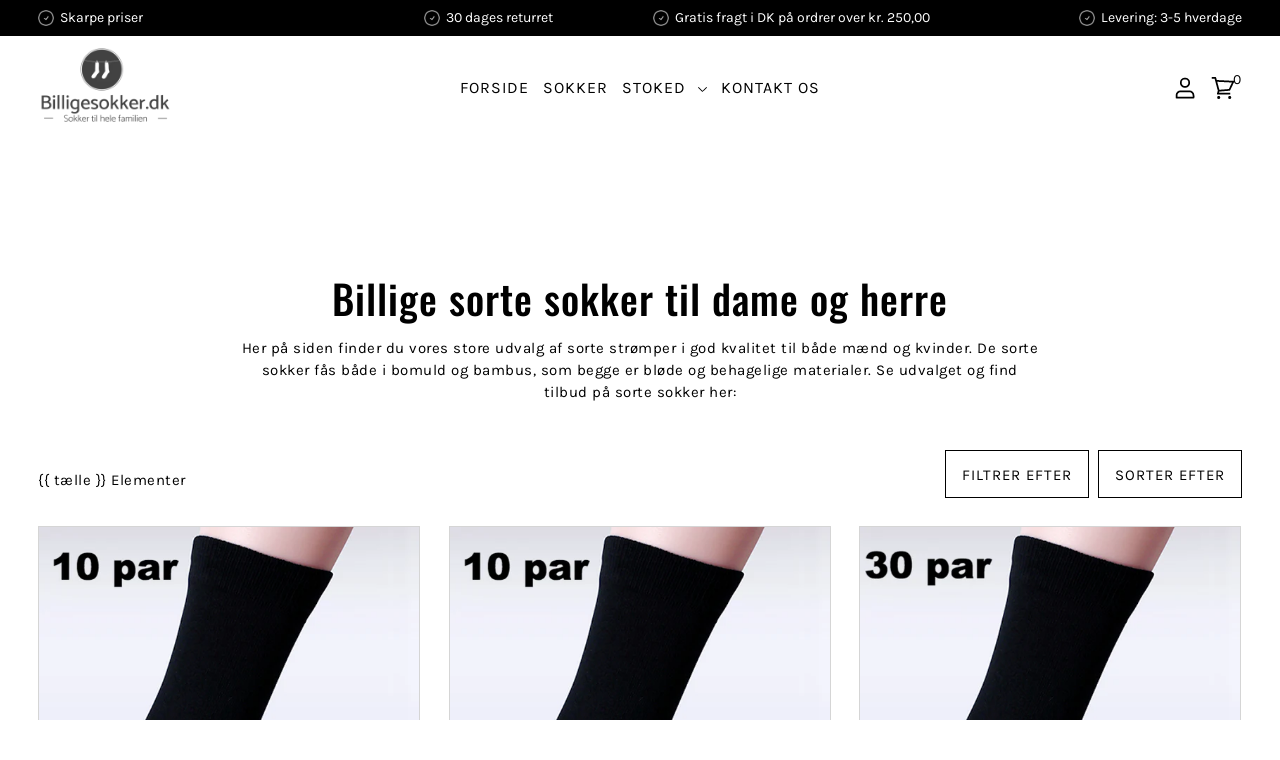

--- FILE ---
content_type: text/html; charset=utf-8
request_url: https://billigesokker.dk/collections/sorte-sokker
body_size: 46538
content:
<!DOCTYPE html>
<html class="no-js supports-no-cookies" lang="da">
<head>
  <!-- Google Tag Manager -->
<script>(function(w,d,s,l,i){w[l]=w[l]||[];w[l].push({'gtm.start':
new Date().getTime(),event:'gtm.js'});var f=d.getElementsByTagName(s)[0],
j=d.createElement(s),dl=l!='dataLayer'?'&l='+l:'';j.async=true;j.src=
'https://www.googletagmanager.com/gtm.js?id='+i+dl;f.parentNode.insertBefore(j,f);
})(window,document,'script','dataLayer','GTM-K2PVLLH');</script>
<!-- End Google Tag Manager -->
  <meta name="google-site-verification" content="-yjdOaHmQ6tJUg6R6KCOsERlqFNHakVUI3ANuMaQihY" />
  <meta charset="utf-8">
  <meta http-equiv="X-UA-Compatible" content="IE=edge">
  <meta name="viewport" content="width=device-width,initial-scale=1">
  <meta name="theme-color" content="#000000"><link rel="canonical" href="https://billigesokker.dk/collections/sorte-sokker"><link rel="preconnect" href="https://cdn.shopify.com" crossorigin><link rel="preconnect" href="https://fonts.shopifycdn.com" crossorigin>


<script type='text/javascript'>

window.dataLayer = window.dataLayer || [];
dataLayer.push({
  event: 'view_item_list_ssd',
  ecommerce: {
      items: [
       {
        id: 'shopify__7024439132347_41187781083323',
        google_business_vertical: 'retail',
        item_id:7024439132347,
        item_name:"Sorte Sokker - 10 stk. i pakke",
        price:"229.00",
      },{
        id: 'shopify__7785873291_24968168523',
        google_business_vertical: 'retail',
        item_id:7785873291,
        item_name:"Sorte Sokker - 10 par (Premium)",
        price:"250.00",
      },{
        id: 'shopify__8016523083_26072306251',
        google_business_vertical: 'retail',
        item_id:8016523083,
        item_name:"Sorte Sokker - 30 par (Premium)",
        price:"600.00",
      },{
        id: 'shopify__8018690251_26088669003',
        google_business_vertical: 'retail',
        item_id:8018690251,
        item_name:"Sorte Sokker - 50 par (Premium)",
        price:"999.00",
      },{
        id: 'shopify__8018691467_26088707915',
        google_business_vertical: 'retail',
        item_id:8018691467,
        item_name:"Sorte Sokker 100 par (Premium)",
        price:"1.495.00",
      },{
        id: 'shopify__8337087819_28381814667',
        google_business_vertical: 'retail',
        item_id:8337087819,
        item_name:"Ankelsokker 10 Par Sorte",
        price:"215.00",
      },{
        id: 'shopify__8337200075_28382088523',
        google_business_vertical: 'retail',
        item_id:8337200075,
        item_name:"Ankelsokker 30 Par Sorte",
        price:"450.00",
      },{
        id: 'shopify__4345026052179_31133331423315',
        google_business_vertical: 'retail',
        item_id:4345026052179,
        item_name:"Tennissokker 5 par - SORTE ensfarvede",
        price:"99.00",
      },
 ]
  }
});

</script>



    <!-- Preload onDomain stylesheets and script libraries -->
   <link rel="stylesheet" href="https://maxcdn.bootstrapcdn.com/font-awesome/4.7.0/css/font-awesome.min.css">
  <link rel="stylesheet" href="https://cdnjs.cloudflare.com/ajax/libs/slick-carousel/1.9.0/slick.min.css">
  <link rel="stylesheet" href="https://cdnjs.cloudflare.com/ajax/libs/slick-carousel/1.9.0/slick-theme.min.css">
  <link rel="preload" href="//billigesokker.dk/cdn/shop/t/42/assets/theme.css?v=78347943150672359661725010785" as="style">
  <link rel="preload" href="//billigesokker.dk/cdn/shop/t/42/assets/theme.js?v=30728258379701421631725010785" as="script">
    <link rel="shortcut icon" href="//billigesokker.dk/cdn/shop/files/favicon_no_white_border_32x32.png?v=1613566152" type="image/png" />
  

  <title>
    Sorte sokker | Køb billige sorte strømer dame og herre »
 &ndash; Billigesokker.dk</title>

  <meta name="description" content="Vores sorte sokker er vores klart bedst sælgende produkt. Find sorte sokker til hele familien her. Vi har pakker af 10, 30, 50 og 100 par »">

  
<meta property="og:image" content="http://billigesokker.dk/cdn/shop/collections/01B165E7-5C4C-4C2C-B6BA-1A6964076F72.jpg?v=1669317869">
  <meta property="og:image:secure_url" content="https://billigesokker.dk/cdn/shop/collections/01B165E7-5C4C-4C2C-B6BA-1A6964076F72.jpg?v=1669317869">
  <meta property="og:image:width" content="5184">
  <meta property="og:image:height" content="3456"><meta property="og:site_name" content="Billigesokker.dk">


<meta name="twitter:card" content="summary"><meta name="twitter:site" content="@undergrndmedia">
  


  <script src="//billigesokker.dk/cdn/shop/t/42/assets/theme.js?v=30728258379701421631725010785" defer></script>
  <script src="https://my.anyday.io/webshopPriceTag/anyday-price-tag-da-es2015.js" type="module" async></script>

  <script>window.performance && window.performance.mark && window.performance.mark('shopify.content_for_header.start');</script><meta id="shopify-digital-wallet" name="shopify-digital-wallet" content="/15951007/digital_wallets/dialog">
<meta name="shopify-checkout-api-token" content="aee8aeb4fd96aa6d0f07c6c646304b85">
<link rel="alternate" type="application/atom+xml" title="Feed" href="/collections/sorte-sokker.atom" />
<link rel="alternate" type="application/json+oembed" href="https://billigesokker.dk/collections/sorte-sokker.oembed">
<script async="async" src="/checkouts/internal/preloads.js?locale=da-DK"></script>
<link rel="preconnect" href="https://shop.app" crossorigin="anonymous">
<script async="async" src="https://shop.app/checkouts/internal/preloads.js?locale=da-DK&shop_id=15951007" crossorigin="anonymous"></script>
<script id="apple-pay-shop-capabilities" type="application/json">{"shopId":15951007,"countryCode":"DK","currencyCode":"DKK","merchantCapabilities":["supports3DS"],"merchantId":"gid:\/\/shopify\/Shop\/15951007","merchantName":"Billigesokker.dk","requiredBillingContactFields":["postalAddress","email","phone"],"requiredShippingContactFields":["postalAddress","email","phone"],"shippingType":"shipping","supportedNetworks":["visa","maestro","masterCard","amex"],"total":{"type":"pending","label":"Billigesokker.dk","amount":"1.00"},"shopifyPaymentsEnabled":true,"supportsSubscriptions":true}</script>
<script id="shopify-features" type="application/json">{"accessToken":"aee8aeb4fd96aa6d0f07c6c646304b85","betas":["rich-media-storefront-analytics"],"domain":"billigesokker.dk","predictiveSearch":true,"shopId":15951007,"locale":"da"}</script>
<script>var Shopify = Shopify || {};
Shopify.shop = "billigesokker.myshopify.com";
Shopify.locale = "da";
Shopify.currency = {"active":"DKK","rate":"1.0"};
Shopify.country = "DK";
Shopify.theme = {"name":"Kopi af Billigesokker - Vitalmedia - Renew","id":171668832597,"schema_name":"Drop","schema_version":"2.0.1","theme_store_id":null,"role":"main"};
Shopify.theme.handle = "null";
Shopify.theme.style = {"id":null,"handle":null};
Shopify.cdnHost = "billigesokker.dk/cdn";
Shopify.routes = Shopify.routes || {};
Shopify.routes.root = "/";</script>
<script type="module">!function(o){(o.Shopify=o.Shopify||{}).modules=!0}(window);</script>
<script>!function(o){function n(){var o=[];function n(){o.push(Array.prototype.slice.apply(arguments))}return n.q=o,n}var t=o.Shopify=o.Shopify||{};t.loadFeatures=n(),t.autoloadFeatures=n()}(window);</script>
<script>
  window.ShopifyPay = window.ShopifyPay || {};
  window.ShopifyPay.apiHost = "shop.app\/pay";
  window.ShopifyPay.redirectState = null;
</script>
<script id="shop-js-analytics" type="application/json">{"pageType":"collection"}</script>
<script defer="defer" async type="module" src="//billigesokker.dk/cdn/shopifycloud/shop-js/modules/v2/client.init-shop-cart-sync_C8w7Thf0.da.esm.js"></script>
<script defer="defer" async type="module" src="//billigesokker.dk/cdn/shopifycloud/shop-js/modules/v2/chunk.common_hABmsQwT.esm.js"></script>
<script type="module">
  await import("//billigesokker.dk/cdn/shopifycloud/shop-js/modules/v2/client.init-shop-cart-sync_C8w7Thf0.da.esm.js");
await import("//billigesokker.dk/cdn/shopifycloud/shop-js/modules/v2/chunk.common_hABmsQwT.esm.js");

  window.Shopify.SignInWithShop?.initShopCartSync?.({"fedCMEnabled":true,"windoidEnabled":true});

</script>
<script>
  window.Shopify = window.Shopify || {};
  if (!window.Shopify.featureAssets) window.Shopify.featureAssets = {};
  window.Shopify.featureAssets['shop-js'] = {"shop-cart-sync":["modules/v2/client.shop-cart-sync_E9HXAaGU.da.esm.js","modules/v2/chunk.common_hABmsQwT.esm.js"],"init-fed-cm":["modules/v2/client.init-fed-cm_D9Oi54fl.da.esm.js","modules/v2/chunk.common_hABmsQwT.esm.js"],"shop-button":["modules/v2/client.shop-button_B8KOtzKe.da.esm.js","modules/v2/chunk.common_hABmsQwT.esm.js"],"shop-cash-offers":["modules/v2/client.shop-cash-offers_DlhdMaW0.da.esm.js","modules/v2/chunk.common_hABmsQwT.esm.js","modules/v2/chunk.modal_Ckewj8OP.esm.js"],"init-windoid":["modules/v2/client.init-windoid_CGADVD8p.da.esm.js","modules/v2/chunk.common_hABmsQwT.esm.js"],"shop-toast-manager":["modules/v2/client.shop-toast-manager_CNKNpHNL.da.esm.js","modules/v2/chunk.common_hABmsQwT.esm.js"],"init-shop-email-lookup-coordinator":["modules/v2/client.init-shop-email-lookup-coordinator_BBzXNmb3.da.esm.js","modules/v2/chunk.common_hABmsQwT.esm.js"],"init-shop-cart-sync":["modules/v2/client.init-shop-cart-sync_C8w7Thf0.da.esm.js","modules/v2/chunk.common_hABmsQwT.esm.js"],"avatar":["modules/v2/client.avatar_BTnouDA3.da.esm.js"],"pay-button":["modules/v2/client.pay-button_DCXlSoEZ.da.esm.js","modules/v2/chunk.common_hABmsQwT.esm.js"],"init-customer-accounts":["modules/v2/client.init-customer-accounts_CgZShwmJ.da.esm.js","modules/v2/client.shop-login-button_DRgpt7MX.da.esm.js","modules/v2/chunk.common_hABmsQwT.esm.js","modules/v2/chunk.modal_Ckewj8OP.esm.js"],"init-shop-for-new-customer-accounts":["modules/v2/client.init-shop-for-new-customer-accounts_D8hODCjr.da.esm.js","modules/v2/client.shop-login-button_DRgpt7MX.da.esm.js","modules/v2/chunk.common_hABmsQwT.esm.js","modules/v2/chunk.modal_Ckewj8OP.esm.js"],"shop-login-button":["modules/v2/client.shop-login-button_DRgpt7MX.da.esm.js","modules/v2/chunk.common_hABmsQwT.esm.js","modules/v2/chunk.modal_Ckewj8OP.esm.js"],"init-customer-accounts-sign-up":["modules/v2/client.init-customer-accounts-sign-up_DwoY1LbN.da.esm.js","modules/v2/client.shop-login-button_DRgpt7MX.da.esm.js","modules/v2/chunk.common_hABmsQwT.esm.js","modules/v2/chunk.modal_Ckewj8OP.esm.js"],"shop-follow-button":["modules/v2/client.shop-follow-button_DhY_CDrh.da.esm.js","modules/v2/chunk.common_hABmsQwT.esm.js","modules/v2/chunk.modal_Ckewj8OP.esm.js"],"checkout-modal":["modules/v2/client.checkout-modal_AT9K001_.da.esm.js","modules/v2/chunk.common_hABmsQwT.esm.js","modules/v2/chunk.modal_Ckewj8OP.esm.js"],"lead-capture":["modules/v2/client.lead-capture_CZ_svizZ.da.esm.js","modules/v2/chunk.common_hABmsQwT.esm.js","modules/v2/chunk.modal_Ckewj8OP.esm.js"],"shop-login":["modules/v2/client.shop-login_B0Qzh9iu.da.esm.js","modules/v2/chunk.common_hABmsQwT.esm.js","modules/v2/chunk.modal_Ckewj8OP.esm.js"],"payment-terms":["modules/v2/client.payment-terms_4llnW5e3.da.esm.js","modules/v2/chunk.common_hABmsQwT.esm.js","modules/v2/chunk.modal_Ckewj8OP.esm.js"]};
</script>
<script id="__st">var __st={"a":15951007,"offset":3600,"reqid":"060dc44d-2698-423e-b9f1-c9cb38eb3f80-1768772989","pageurl":"billigesokker.dk\/collections\/sorte-sokker","u":"aafcb20b5034","p":"collection","rtyp":"collection","rid":330816203};</script>
<script>window.ShopifyPaypalV4VisibilityTracking = true;</script>
<script id="captcha-bootstrap">!function(){'use strict';const t='contact',e='account',n='new_comment',o=[[t,t],['blogs',n],['comments',n],[t,'customer']],c=[[e,'customer_login'],[e,'guest_login'],[e,'recover_customer_password'],[e,'create_customer']],r=t=>t.map((([t,e])=>`form[action*='/${t}']:not([data-nocaptcha='true']) input[name='form_type'][value='${e}']`)).join(','),a=t=>()=>t?[...document.querySelectorAll(t)].map((t=>t.form)):[];function s(){const t=[...o],e=r(t);return a(e)}const i='password',u='form_key',d=['recaptcha-v3-token','g-recaptcha-response','h-captcha-response',i],f=()=>{try{return window.sessionStorage}catch{return}},m='__shopify_v',_=t=>t.elements[u];function p(t,e,n=!1){try{const o=window.sessionStorage,c=JSON.parse(o.getItem(e)),{data:r}=function(t){const{data:e,action:n}=t;return t[m]||n?{data:e,action:n}:{data:t,action:n}}(c);for(const[e,n]of Object.entries(r))t.elements[e]&&(t.elements[e].value=n);n&&o.removeItem(e)}catch(o){console.error('form repopulation failed',{error:o})}}const l='form_type',E='cptcha';function T(t){t.dataset[E]=!0}const w=window,h=w.document,L='Shopify',v='ce_forms',y='captcha';let A=!1;((t,e)=>{const n=(g='f06e6c50-85a8-45c8-87d0-21a2b65856fe',I='https://cdn.shopify.com/shopifycloud/storefront-forms-hcaptcha/ce_storefront_forms_captcha_hcaptcha.v1.5.2.iife.js',D={infoText:'Beskyttet af hCaptcha',privacyText:'Beskyttelse af persondata',termsText:'Vilkår'},(t,e,n)=>{const o=w[L][v],c=o.bindForm;if(c)return c(t,g,e,D).then(n);var r;o.q.push([[t,g,e,D],n]),r=I,A||(h.body.append(Object.assign(h.createElement('script'),{id:'captcha-provider',async:!0,src:r})),A=!0)});var g,I,D;w[L]=w[L]||{},w[L][v]=w[L][v]||{},w[L][v].q=[],w[L][y]=w[L][y]||{},w[L][y].protect=function(t,e){n(t,void 0,e),T(t)},Object.freeze(w[L][y]),function(t,e,n,w,h,L){const[v,y,A,g]=function(t,e,n){const i=e?o:[],u=t?c:[],d=[...i,...u],f=r(d),m=r(i),_=r(d.filter((([t,e])=>n.includes(e))));return[a(f),a(m),a(_),s()]}(w,h,L),I=t=>{const e=t.target;return e instanceof HTMLFormElement?e:e&&e.form},D=t=>v().includes(t);t.addEventListener('submit',(t=>{const e=I(t);if(!e)return;const n=D(e)&&!e.dataset.hcaptchaBound&&!e.dataset.recaptchaBound,o=_(e),c=g().includes(e)&&(!o||!o.value);(n||c)&&t.preventDefault(),c&&!n&&(function(t){try{if(!f())return;!function(t){const e=f();if(!e)return;const n=_(t);if(!n)return;const o=n.value;o&&e.removeItem(o)}(t);const e=Array.from(Array(32),(()=>Math.random().toString(36)[2])).join('');!function(t,e){_(t)||t.append(Object.assign(document.createElement('input'),{type:'hidden',name:u})),t.elements[u].value=e}(t,e),function(t,e){const n=f();if(!n)return;const o=[...t.querySelectorAll(`input[type='${i}']`)].map((({name:t})=>t)),c=[...d,...o],r={};for(const[a,s]of new FormData(t).entries())c.includes(a)||(r[a]=s);n.setItem(e,JSON.stringify({[m]:1,action:t.action,data:r}))}(t,e)}catch(e){console.error('failed to persist form',e)}}(e),e.submit())}));const S=(t,e)=>{t&&!t.dataset[E]&&(n(t,e.some((e=>e===t))),T(t))};for(const o of['focusin','change'])t.addEventListener(o,(t=>{const e=I(t);D(e)&&S(e,y())}));const B=e.get('form_key'),M=e.get(l),P=B&&M;t.addEventListener('DOMContentLoaded',(()=>{const t=y();if(P)for(const e of t)e.elements[l].value===M&&p(e,B);[...new Set([...A(),...v().filter((t=>'true'===t.dataset.shopifyCaptcha))])].forEach((e=>S(e,t)))}))}(h,new URLSearchParams(w.location.search),n,t,e,['guest_login'])})(!0,!1)}();</script>
<script integrity="sha256-4kQ18oKyAcykRKYeNunJcIwy7WH5gtpwJnB7kiuLZ1E=" data-source-attribution="shopify.loadfeatures" defer="defer" src="//billigesokker.dk/cdn/shopifycloud/storefront/assets/storefront/load_feature-a0a9edcb.js" crossorigin="anonymous"></script>
<script crossorigin="anonymous" defer="defer" src="//billigesokker.dk/cdn/shopifycloud/storefront/assets/shopify_pay/storefront-65b4c6d7.js?v=20250812"></script>
<script data-source-attribution="shopify.dynamic_checkout.dynamic.init">var Shopify=Shopify||{};Shopify.PaymentButton=Shopify.PaymentButton||{isStorefrontPortableWallets:!0,init:function(){window.Shopify.PaymentButton.init=function(){};var t=document.createElement("script");t.src="https://billigesokker.dk/cdn/shopifycloud/portable-wallets/latest/portable-wallets.da.js",t.type="module",document.head.appendChild(t)}};
</script>
<script data-source-attribution="shopify.dynamic_checkout.buyer_consent">
  function portableWalletsHideBuyerConsent(e){var t=document.getElementById("shopify-buyer-consent"),n=document.getElementById("shopify-subscription-policy-button");t&&n&&(t.classList.add("hidden"),t.setAttribute("aria-hidden","true"),n.removeEventListener("click",e))}function portableWalletsShowBuyerConsent(e){var t=document.getElementById("shopify-buyer-consent"),n=document.getElementById("shopify-subscription-policy-button");t&&n&&(t.classList.remove("hidden"),t.removeAttribute("aria-hidden"),n.addEventListener("click",e))}window.Shopify?.PaymentButton&&(window.Shopify.PaymentButton.hideBuyerConsent=portableWalletsHideBuyerConsent,window.Shopify.PaymentButton.showBuyerConsent=portableWalletsShowBuyerConsent);
</script>
<script data-source-attribution="shopify.dynamic_checkout.cart.bootstrap">document.addEventListener("DOMContentLoaded",(function(){function t(){return document.querySelector("shopify-accelerated-checkout-cart, shopify-accelerated-checkout")}if(t())Shopify.PaymentButton.init();else{new MutationObserver((function(e,n){t()&&(Shopify.PaymentButton.init(),n.disconnect())})).observe(document.body,{childList:!0,subtree:!0})}}));
</script>
<script id='scb4127' type='text/javascript' async='' src='https://billigesokker.dk/cdn/shopifycloud/privacy-banner/storefront-banner.js'></script><link id="shopify-accelerated-checkout-styles" rel="stylesheet" media="screen" href="https://billigesokker.dk/cdn/shopifycloud/portable-wallets/latest/accelerated-checkout-backwards-compat.css" crossorigin="anonymous">
<style id="shopify-accelerated-checkout-cart">
        #shopify-buyer-consent {
  margin-top: 1em;
  display: inline-block;
  width: 100%;
}

#shopify-buyer-consent.hidden {
  display: none;
}

#shopify-subscription-policy-button {
  background: none;
  border: none;
  padding: 0;
  text-decoration: underline;
  font-size: inherit;
  cursor: pointer;
}

#shopify-subscription-policy-button::before {
  box-shadow: none;
}

      </style>

<script>window.performance && window.performance.mark && window.performance.mark('shopify.content_for_header.end');</script>

  

<style data-shopify>

@font-face {
  font-family: Karla;
  font-weight: 400;
  font-style: normal;
  font-display: swap;
  src: url("//billigesokker.dk/cdn/fonts/karla/karla_n4.40497e07df527e6a50e58fb17ef1950c72f3e32c.woff2") format("woff2"),
       url("//billigesokker.dk/cdn/fonts/karla/karla_n4.e9f6f9de321061073c6bfe03c28976ba8ce6ee18.woff") format("woff");
}

@font-face {
  font-family: Karla;
  font-weight: 700;
  font-style: normal;
  font-display: swap;
  src: url("//billigesokker.dk/cdn/fonts/karla/karla_n7.4358a847d4875593d69cfc3f8cc0b44c17b3ed03.woff2") format("woff2"),
       url("//billigesokker.dk/cdn/fonts/karla/karla_n7.96e322f6d76ce794f25fa29e55d6997c3fb656b6.woff") format("woff");
}

@font-face {
  font-family: Karla;
  font-weight: 400;
  font-style: italic;
  font-display: swap;
  src: url("//billigesokker.dk/cdn/fonts/karla/karla_i4.2086039c16bcc3a78a72a2f7b471e3c4a7f873a6.woff2") format("woff2"),
       url("//billigesokker.dk/cdn/fonts/karla/karla_i4.7b9f59841a5960c16fa2a897a0716c8ebb183221.woff") format("woff");
}

@font-face {
  font-family: Karla;
  font-weight: 700;
  font-style: italic;
  font-display: swap;
  src: url("//billigesokker.dk/cdn/fonts/karla/karla_i7.fe031cd65d6e02906286add4f6dda06afc2615f0.woff2") format("woff2"),
       url("//billigesokker.dk/cdn/fonts/karla/karla_i7.816d4949fa7f7d79314595d7003eda5b44e959e3.woff") format("woff");
}

@font-face {
  font-family: Oswald;
  font-weight: 500;
  font-style: normal;
  font-display: swap;
  src: url("//billigesokker.dk/cdn/fonts/oswald/oswald_n5.8ad4910bfdb43e150746ef7aa67f3553e3abe8e2.woff2") format("woff2"),
       url("//billigesokker.dk/cdn/fonts/oswald/oswald_n5.93ee52108163c48c91111cf33b0a57021467b66e.woff") format("woff");
}

@font-face {
  font-family: Karla;
  font-weight: 400;
  font-style: normal;
  font-display: swap;
  src: url("//billigesokker.dk/cdn/fonts/karla/karla_n4.40497e07df527e6a50e58fb17ef1950c72f3e32c.woff2") format("woff2"),
       url("//billigesokker.dk/cdn/fonts/karla/karla_n4.e9f6f9de321061073c6bfe03c28976ba8ce6ee18.woff") format("woff");
}

:root {
  --heading-family: Oswald;
  --heading-weight: 500;
  --heading-style: normal;
  --heading-spacing: 1px;
  --heading-align: center;

  --main-family: Karla;
  --main-weight: 400;
  --main-style: normal;
  --main-spacing: 0.5px;

  --nav-family: Karla;
  --nav-weight: 400;
  --nav-style: normal;
  --nav-spacing: 1px;
  --nav-transform: uppercase;

  --font-size: 15px;
  --nav-size: 16px;
  --h1-size: 40px;
  --h2-size: 28px;
  --h3-size: 22px;

  --font-size-sm: calc(15px - 2px);

  --buttons-transform: uppercase;
  --buttons-border-weight: 1px;
  --buttons-corners: 0;
  --buttons-height: 48px;
  --buttons-spacing: 1px;
  --form-border-weight: 1px;

  --slideout-desktop: 550px;
  --slideout-desktop-n: -550px;
  --slideout-mobile: 350px;
  --slideout-mobile-n: -350px;

  --keyboard-focus: #C8C8C8;
  --keyboard-border-style: dashed;
  --keyboard-border-weight: 1px;
  --keyboard-border-offset-weight: -1px;

  --scheme-1-bg: #ffffff;
  --scheme-1-text: #000000;
  --scheme-1-hover: #eeeeee;

  --scheme-2-bg: #eeeeee;
  --scheme-2-text: #000000;
  --scheme-2-hover: #ffffff;

  --scheme-3-bg-light: #333333;
  --scheme-3-bg: #000000;
  --scheme-3-text: #ffffff;
  --scheme-3-hover: #ffffff;

  --background: #ffffff;
  --background-accent: #f7f7f7;
  --background-dark: #cccccc;
  --text-color-light: #333333;
  --text-color: #000000;
  --dotted-color: #d5d5d5;
  --sale-color: #BF3333;
  --sale-color-dark: #6e1e1e;
  --sale-color-light: #dc7c7c;
  --announcement-bg: #000000;
  --announcement-text: #ffffff;
  --announcement-hover: #ffffff;
  --header-bg: #ffffff;
  --header-text: #000000;
  --header-text-over: #000000;
  --header-text-over-dark: #000000;
  --header-text-over-light: #666666;
  --header-hover: #000000;
  --button-bg: #000000;
  --button-text: #ffffff;
  --button-hover: #000000;
  --secondary-button-bg: #000000;
  --secondary-button-text: #fff;
  --secondary-button-hover: #000000;
  --directional-bg: #292929;
  --directional-text: #ffffff;
  --directional-hover: #9e9e9e;
  --footer-bg: #000000;
  --footer-text: #ffffff;
  --footer-hover: #ffffff;
  --error-msg-dark: #BF3333;
  --error-msg-light: #e7a4a4;
  --success-msg-dark: #556c5a;
  --success-msg-light: #a3b7a7;
  --slideshow-btn-height: 34px;
  --slideshow-btn-width: 34px;
  --masonry-padding: 20px;
  --section-padding: 100px;

  --star-active: rgb(0, 0, 0);
  --star-inactive: rgb(77, 77, 77);

  --countdown-size: 64px;
}
.ajax-cart__free-shipping {
  background-color: var(--scheme-3-bg);
  color: var(--scheme-3-text);
}
.ajax-cart__free-shipping p,
.ajax-cart__free-shipping a,
.ajax-cart__free-shipping small,
.ajax-cart__free-shipping span {
  color: var(--scheme-3-text);
}
@media (max-width: 967px) {
  :root {
    --countdown-size: 44px;
  }
}
@media (max-width: 740px) {
  :root {
    --font-size: calc(15px - (15px * 0.15));
    --nav-size: calc(16px - (16px * 0.15));
    --h1-size: calc(40px - (40px * 0.15));
    --h2-size: calc(28px - (28px * 0.15));
    --h3-size: calc(22px - (22px * 0.15));
  }
}
</style>


  <link href="//billigesokker.dk/cdn/shop/t/42/assets/theme.css?v=78347943150672359661725010785" rel="stylesheet" type="text/css" media="all" />
<link rel="preload" as="font" href="//billigesokker.dk/cdn/fonts/karla/karla_n4.40497e07df527e6a50e58fb17ef1950c72f3e32c.woff2" type="font/woff2" crossorigin><link rel="preload" as="font" href="//billigesokker.dk/cdn/fonts/oswald/oswald_n5.8ad4910bfdb43e150746ef7aa67f3553e3abe8e2.woff2" type="font/woff2" crossorigin><link rel="preload" as="font" href="//billigesokker.dk/cdn/fonts/karla/karla_n4.40497e07df527e6a50e58fb17ef1950c72f3e32c.woff2" type="font/woff2" crossorigin><script>document.documentElement.className = document.documentElement.className.replace('no-js', 'js');</script>

<script>
    
    
    
    
    
    var gsf_conversion_data = {page_type : 'category', event : 'view_item_list', data : {product_data : [{variant_id : 41187781083323, product_id : 7024439132347, name : "Sorte Sokker - 10 stk. i pakke", price : "229.00", currency : "DKK", sku : "10 pak sorte sokker 36-40", brand : "billigesokker", variant : "36-40", category : "Sorte Sokker"}, {variant_id : 24968168523, product_id : 7785873291, name : "Sorte Sokker - 10 par (Premium)", price : "250.00", currency : "DKK", sku : "10-par Sorte Sokker / 36-39", brand : "billigesokker", variant : "36-39", category : "Sorte Sokker"}, {variant_id : 26072306251, product_id : 8016523083, name : "Sorte Sokker - 30 par (Premium)", price : "600.00", currency : "DKK", sku : "30-pak Sorte Sokker / 36-39", brand : "billigesokker", variant : "36-39", category : "Sorte Sokker"}, {variant_id : 26088669003, product_id : 8018690251, name : "Sorte Sokker - 50 par (Premium)", price : "999.00", currency : "DKK", sku : "50-pak Sorte Sokker / 36-39", brand : "billigesokker", variant : "36-39", category : "Sorte Sokker"}], total_price :"2078.00", shop_currency : "DKK"}};
    
</script>

        <!-- SlideRule Script Start -->
        <script name="sliderule-tracking" data-ot-ignore>
(function(){
	slideruleData = {
    "version":"v0.0.1",
    "referralExclusion":"/(paypal|visa|MasterCard|clicksafe|arcot\.com|geschuetzteinkaufen|checkout\.shopify\.com|checkout\.rechargeapps\.com|portal\.afterpay\.com|payfort)/",
    "googleSignals":true,
    "anonymizeIp":true,
    "productClicks":true,
    "persistentUserId":true,
    "hideBranding":false,
    "ecommerce":{"currencyCode":"DKK",
    "impressions":[]},
    "pageType":"collection",
	"destinations":{},
    "cookieUpdate":true
	}

	
		slideruleData.themeMode = "live"
	

	
		slideruleData.collection = {
			handle: "sorte-sokker",
			description: "\u003ch1\u003eBillige sorte sokker til dame og herre\u003c\/h1\u003e\n\u003cp\u003e\u003cspan style=\"font-weight: 400;\"\u003eHer på siden finder du vores store udvalg af sorte strømper i god kvalitet til både mænd og kvinder. De sorte sokker fås både i bomuld og bambus, som begge er bløde og behagelige materialer. Se udvalget og find tilbud på sorte sokker her:\u003c\/span\u003e\u003c\/p\u003e\n\u003c!--SPLIT--\u003e\n\u003ch2\u003e\u003cspan style=\"font-weight: 400;\"\u003eDe bedste sorte strømper på tilbud til hele familien\u003c\/span\u003e\u003c\/h2\u003e\n\u003cp\u003e\u003cspan style=\"font-weight: 400;\"\u003eMed vores gode tilbud på sorte sokker har du den perfekte grund til at skifte de gamle, tyndslidte strømper ud for ganske få kroner. Selvom vores priser er lave, er kvaliteten på vores strømper høj - og det er uanset om du vælger \u003c\/span\u003e\u003ca href=\"https:\/\/billigesokker.dk\/collections\/bambussokker\" title=\"strømper i bambus\"\u003e\u003cspan style=\"font-weight: 400;\"\u003estrømper i bambus\u003c\/span\u003e\u003c\/a\u003e\u003cspan style=\"font-weight: 400;\"\u003e eller i økologisk bomuld.\u003c\/span\u003e\u003c\/p\u003e\n\u003cp\u003e\u003cspan style=\"font-weight: 400;\"\u003eForetrækker du bomuld, kan vi klart anbefale \u003c\/span\u003e\u003ca href=\"https:\/\/billigesokker.dk\/collections\/sorte-sokker\/products\/10-par-sorte-sokker\" title=\"denne 10-pak med sorte ankelstrømper\"\u003e\u003cspan style=\"font-weight: 400;\"\u003edenne 10-pak med sorte ankelstrømper\u003c\/span\u003e\u003c\/a\u003e\u003cspan style=\"font-weight: 400;\"\u003e, hvor hæl og tå er forstærket, og materialet er kvalitetsstemplet med Oeko-Tex 1000. Disse egner sig særligt godt i et par sneakers om foråret og til sommer - ja faktisk er det nærmest et must-have i alles garderobe på denne tid af året.\u003c\/span\u003e\u003c\/p\u003e\n\u003cp\u003e\u003cspan style=\"font-weight: 400;\"\u003eDe helt klassiske, lange, sorte strømper er også noget, som alle har og bruger. Det er perfekte hverdagsstrømper, der passer til alle outfits, og sorte strømper er da også en af de mest anvendte type strømper, når man hopper i et jakkesæt og skal stå skarpt til festlige lejligheder.\u003c\/span\u003e\u003c\/p\u003e\n\u003ch2\u003e\u003cspan style=\"font-weight: 400;\"\u003eSorte sokker er bedst i par\u003c\/span\u003e\u003c\/h2\u003e\n\u003cp\u003e\u003cspan style=\"font-weight: 400;\"\u003eHos os vil vi gerne kunne opfylde så mange sokkebehov som muligt. Derfor kan du nøjes med at købe enkelte par, ligesom vi også har sammensat nogle supergode tilbud på flerkøb.\u003c\/span\u003e\u003c\/p\u003e\n\u003cp\u003e\u003cspan style=\"font-weight: 400;\"\u003eJo flere sorte sokker du køber, jo billigere bliver de, og der er altid gode penge at spare ved at købe flere par ad gangen. For eksempel kan du købe \u003c\/span\u003e\u003ca href=\"https:\/\/billigesokker.dk\/collections\/sorte-sokker\/products\/sorte-sokker-100-par\" title=\"100 par sorte strømper til damer og mænd\"\u003e\u003cspan style=\"font-weight: 400;\"\u003e100 par sorte strømper til damer og mænd\u003c\/span\u003e\u003c\/a\u003e\u003cspan style=\"font-weight: 400;\"\u003e for kun 1.095 DKK.\u003c\/span\u003e\u003c\/p\u003e\n\u003cp\u003e\u003cspan style=\"font-weight: 400;\"\u003eDet betyder, at du får fyldt hele sokkeskuffen op med billige kvalitetsstrømper, så du altid har et rent par og ikke mindst et samlet par, når du skal have nye strømper på om morgenen.\u003c\/span\u003e\u003c\/p\u003e",
			id: 330816203,
			title: "Sorte Sokker",
			products_count: 8,
			all_products_count: 8,
		}
		slideruleData.collection.rawProducts = [
			
				{"id":7024439132347,"title":"Sorte Sokker - 10 stk. i pakke","handle":"10-pak-sorte-sokker","description":"\u003ch1 data-mce-fragment=\"1\"\u003e10 PAK Sorte Sokker\u003c\/h1\u003e\n\u003cp data-mce-fragment=\"1\"\u003eBUM.. Sorte sokker i sin enkeltes form, ikke så meget pjat og ikke en masse smarte detaljer, bare sorte sokker som de skal være.\u003c\/p\u003e\n\u003cp\u003eStørrelsen er broderet indvendigt i elastikken, så størrelsen ikke er synlig når du har dem på, men omvendt nemme at se når de skal sorteres efter vask.\u003c\/p\u003e\n\u003ch2 data-mce-fragment=\"1\"\u003e\u003cspan data-mce-fragment=\"1\"\u003eProduktbeskrivelse \u003cbr data-mce-fragment=\"1\"\u003e\u003c\/span\u003e\u003c\/h2\u003e\n\u003cp data-mce-fragment=\"1\"\u003eMærke: Stoked\u003c\/p\u003e\n\u003cp data-mce-fragment=\"1\"\u003eStørrelse: 36-40, 40-47 og 48-53\u003cbr data-mce-fragment=\"1\"\u003eType: Bomuldssokker\u003cbr data-mce-fragment=\"1\"\u003eMateriale: 75% bomuld, 20% polyester, 5% elastan\u003cbr data-mce-fragment=\"1\"\u003ePlejeanvisning: anbefalet vask på 40 grader. Holder farve og størrelse bedst ved at undgå tørretumbling\u003cbr data-mce-fragment=\"1\"\u003eStyle: Ensfarvede \u003cbr data-mce-fragment=\"1\"\u003eTykkelse: Almindelige\u003cbr data-mce-fragment=\"1\"\u003eFarve: Sort\u003c\/p\u003e","published_at":"2021-08-09T19:45:30+02:00","created_at":"2021-08-09T19:45:30+02:00","vendor":"billigesokker","type":"Sorte Sokker","tags":[],"price":22900,"price_min":22900,"price_max":22900,"available":true,"price_varies":false,"compare_at_price":null,"compare_at_price_min":0,"compare_at_price_max":0,"compare_at_price_varies":false,"variants":[{"id":41187781083323,"title":"36-40","option1":"36-40","option2":null,"option3":null,"sku":"10 pak sorte sokker 36-40","requires_shipping":true,"taxable":true,"featured_image":{"id":30656663257275,"product_id":7024439132347,"position":1,"created_at":"2021-08-09T19:45:32+02:00","updated_at":"2021-08-09T19:45:32+02:00","alt":"Sorte Sokker - 10 par - Billigesokker.dk","width":600,"height":763,"src":"\/\/billigesokker.dk\/cdn\/shop\/products\/sorte-sokker-10-par_7b2b0bbf-4320-47cc-8628-f51b5044b5e3.png?v=1628531132","variant_ids":[41187781083323,41187781116091,41187799335099]},"available":true,"name":"Sorte Sokker - 10 stk. i pakke - 36-40","public_title":"36-40","options":["36-40"],"price":22900,"weight":0,"compare_at_price":null,"inventory_quantity":30,"inventory_management":"shopify","inventory_policy":"deny","barcode":"","featured_media":{"alt":"Sorte Sokker - 10 par - Billigesokker.dk","id":22931326009531,"position":1,"preview_image":{"aspect_ratio":0.786,"height":763,"width":600,"src":"\/\/billigesokker.dk\/cdn\/shop\/products\/sorte-sokker-10-par_7b2b0bbf-4320-47cc-8628-f51b5044b5e3.png?v=1628531132"}},"requires_selling_plan":false,"selling_plan_allocations":[]},{"id":41187781116091,"title":"40-47","option1":"40-47","option2":null,"option3":null,"sku":"10 pak sorte sokker 40-47","requires_shipping":true,"taxable":true,"featured_image":{"id":30656663257275,"product_id":7024439132347,"position":1,"created_at":"2021-08-09T19:45:32+02:00","updated_at":"2021-08-09T19:45:32+02:00","alt":"Sorte Sokker - 10 par - Billigesokker.dk","width":600,"height":763,"src":"\/\/billigesokker.dk\/cdn\/shop\/products\/sorte-sokker-10-par_7b2b0bbf-4320-47cc-8628-f51b5044b5e3.png?v=1628531132","variant_ids":[41187781083323,41187781116091,41187799335099]},"available":true,"name":"Sorte Sokker - 10 stk. i pakke - 40-47","public_title":"40-47","options":["40-47"],"price":22900,"weight":0,"compare_at_price":null,"inventory_quantity":30,"inventory_management":"shopify","inventory_policy":"deny","barcode":null,"featured_media":{"alt":"Sorte Sokker - 10 par - Billigesokker.dk","id":22931326009531,"position":1,"preview_image":{"aspect_ratio":0.786,"height":763,"width":600,"src":"\/\/billigesokker.dk\/cdn\/shop\/products\/sorte-sokker-10-par_7b2b0bbf-4320-47cc-8628-f51b5044b5e3.png?v=1628531132"}},"requires_selling_plan":false,"selling_plan_allocations":[]},{"id":41187799335099,"title":"48-53","option1":"48-53","option2":null,"option3":null,"sku":"10 pak sorte sokker 48-53","requires_shipping":true,"taxable":true,"featured_image":{"id":30656663257275,"product_id":7024439132347,"position":1,"created_at":"2021-08-09T19:45:32+02:00","updated_at":"2021-08-09T19:45:32+02:00","alt":"Sorte Sokker - 10 par - Billigesokker.dk","width":600,"height":763,"src":"\/\/billigesokker.dk\/cdn\/shop\/products\/sorte-sokker-10-par_7b2b0bbf-4320-47cc-8628-f51b5044b5e3.png?v=1628531132","variant_ids":[41187781083323,41187781116091,41187799335099]},"available":true,"name":"Sorte Sokker - 10 stk. i pakke - 48-53","public_title":"48-53","options":["48-53"],"price":22900,"weight":0,"compare_at_price":null,"inventory_quantity":30,"inventory_management":"shopify","inventory_policy":"deny","barcode":"","featured_media":{"alt":"Sorte Sokker - 10 par - Billigesokker.dk","id":22931326009531,"position":1,"preview_image":{"aspect_ratio":0.786,"height":763,"width":600,"src":"\/\/billigesokker.dk\/cdn\/shop\/products\/sorte-sokker-10-par_7b2b0bbf-4320-47cc-8628-f51b5044b5e3.png?v=1628531132"}},"requires_selling_plan":false,"selling_plan_allocations":[]}],"images":["\/\/billigesokker.dk\/cdn\/shop\/products\/sorte-sokker-10-par_7b2b0bbf-4320-47cc-8628-f51b5044b5e3.png?v=1628531132"],"featured_image":"\/\/billigesokker.dk\/cdn\/shop\/products\/sorte-sokker-10-par_7b2b0bbf-4320-47cc-8628-f51b5044b5e3.png?v=1628531132","options":["Størrelse"],"media":[{"alt":"Sorte Sokker - 10 par - Billigesokker.dk","id":22931326009531,"position":1,"preview_image":{"aspect_ratio":0.786,"height":763,"width":600,"src":"\/\/billigesokker.dk\/cdn\/shop\/products\/sorte-sokker-10-par_7b2b0bbf-4320-47cc-8628-f51b5044b5e3.png?v=1628531132"},"aspect_ratio":0.786,"height":763,"media_type":"image","src":"\/\/billigesokker.dk\/cdn\/shop\/products\/sorte-sokker-10-par_7b2b0bbf-4320-47cc-8628-f51b5044b5e3.png?v=1628531132","width":600}],"requires_selling_plan":false,"selling_plan_groups":[],"content":"\u003ch1 data-mce-fragment=\"1\"\u003e10 PAK Sorte Sokker\u003c\/h1\u003e\n\u003cp data-mce-fragment=\"1\"\u003eBUM.. Sorte sokker i sin enkeltes form, ikke så meget pjat og ikke en masse smarte detaljer, bare sorte sokker som de skal være.\u003c\/p\u003e\n\u003cp\u003eStørrelsen er broderet indvendigt i elastikken, så størrelsen ikke er synlig når du har dem på, men omvendt nemme at se når de skal sorteres efter vask.\u003c\/p\u003e\n\u003ch2 data-mce-fragment=\"1\"\u003e\u003cspan data-mce-fragment=\"1\"\u003eProduktbeskrivelse \u003cbr data-mce-fragment=\"1\"\u003e\u003c\/span\u003e\u003c\/h2\u003e\n\u003cp data-mce-fragment=\"1\"\u003eMærke: Stoked\u003c\/p\u003e\n\u003cp data-mce-fragment=\"1\"\u003eStørrelse: 36-40, 40-47 og 48-53\u003cbr data-mce-fragment=\"1\"\u003eType: Bomuldssokker\u003cbr data-mce-fragment=\"1\"\u003eMateriale: 75% bomuld, 20% polyester, 5% elastan\u003cbr data-mce-fragment=\"1\"\u003ePlejeanvisning: anbefalet vask på 40 grader. Holder farve og størrelse bedst ved at undgå tørretumbling\u003cbr data-mce-fragment=\"1\"\u003eStyle: Ensfarvede \u003cbr data-mce-fragment=\"1\"\u003eTykkelse: Almindelige\u003cbr data-mce-fragment=\"1\"\u003eFarve: Sort\u003c\/p\u003e"},
			
				{"id":7785873291,"title":"Sorte Sokker - 10 par (Premium)","handle":"10-par-sorte-sokker","description":"\u003ch1 data-mce-fragment=\"1\"\u003eSorte Sokker \u003cbr\u003e\n\u003c\/h1\u003e\n\u003cp data-mce-fragment=\"1\"\u003eUanset hvordan vi vender og drejer det kommer vi ikke udenom at have sorte sokker i skuffen.\u003c\/p\u003e\n\u003cp data-mce-fragment=\"1\"\u003eVores premium sorte sokker er altid de samme, så du altid kan supplere til sokkeskuffen derhjemme uden at bruge tid på at sortere dem.. for ærligt - hvem gider det? Sorte sokker er ikke det mest revolutionerende produkt i verden, så det primære er at kvaliteten og holdbarheden er god og at det skal være nemt at hive dem frem og matche dem.. BUM! \u003cbr data-mce-fragment=\"1\"\u003e\u003c\/p\u003e\n\u003cp data-mce-fragment=\"1\"\u003e.. Men hvad nu hvis vi alligevel har gjort lidt ekstra ud af det og \u003cstrong\u003eforstærket hæl og tå\u003c\/strong\u003e, for at øge holdbarheden yderligere\u003c\/p\u003e\n\u003cp data-mce-fragment=\"1\"\u003e.. Vi har selvfølgelig også sørget for at de er nemme at kende fra hinanden, hvis man køber flere forskellige størrelser til hele familien. \u003cstrong\u003eStørrelsen er nemlig broderet på indersiden af elastikken\u003c\/strong\u003e foroven. Så er det nemt at se størrelsen når de er \"pakket sammen\" i skuffen og til gengæld kan man ikke se størrelsen på sokkerne når man har dem på, så er de bare sorte, som vi bedst kan lide dem.\u003c\/p\u003e\n\u003cp data-mce-fragment=\"1\"\u003e.. Men hvad nu hvis vores sorte sokker også er \u003cstrong\u003eOeko-Tex 100 standarder\u003c\/strong\u003e, og hvad betyder det? Oeko-Tex 100 står også for \"Tiltro til tekstiler\" \u003cspan data-mce-fragment=\"1\"\u003eDet betyder at vores tekstiler er testet for skadelige stoffer, som endda går udover de nationale krav. De er faktisk testet for mere end 300 skadelige stoffer, som altså ikke indgår i disse tekstiler. Sokkerne er derfor ikke skadelige for vores helbred.\u003c\/span\u003e\u003c\/p\u003e\n\u003cp data-mce-fragment=\"1\"\u003e\u003cspan data-mce-fragment=\"1\"\u003eDe sorte sokker kan også købes i pakker med \u003ca title=\"30 par sorte sokker\" href=\"https:\/\/billigesokker.dk\/collections\/sorte-sokker\/products\/sorte-sokker-30-par\" data-mce-fragment=\"1\" data-mce-href=\"https:\/\/billigesokker.dk\/collections\/sorte-sokker\/products\/sorte-sokker-30-par\"\u003e30 par\u003c\/a\u003e, \u003ca title=\"50 par sorte sokker\" href=\"https:\/\/billigesokker.dk\/collections\/sorte-sokker\/products\/sorte-sokker-50-par\" data-mce-fragment=\"1\" data-mce-href=\"https:\/\/billigesokker.dk\/collections\/sorte-sokker\/products\/sorte-sokker-50-par\"\u003e50 par\u003c\/a\u003e\u003c\/span\u003e og \u003ca title=\"100 par sorte sokker\" href=\"https:\/\/billigesokker.dk\/collections\/sorte-sokker\/products\/sorte-sokker-100-par\" data-mce-fragment=\"1\" data-mce-href=\"https:\/\/billigesokker.dk\/collections\/sorte-sokker\/products\/sorte-sokker-100-par\"\u003e100 par\u003c\/a\u003e \u003c\/p\u003e\n\u003cp data-mce-fragment=\"1\"\u003e\u003cspan data-mce-fragment=\"1\"\u003eKort sagt - dette er nogle rigtig gode sorte sokker.\u003c\/span\u003e\u003c\/p\u003e\n\u003ch2 data-mce-fragment=\"1\"\u003e\u003cspan data-mce-fragment=\"1\"\u003eProduktbeskrivelse \u003cbr data-mce-fragment=\"1\"\u003e\u003c\/span\u003e\u003c\/h2\u003e\n\u003cp data-mce-fragment=\"1\"\u003eMærke: Stoked\u003c\/p\u003e\n\u003cp data-mce-fragment=\"1\"\u003eStørrelse: 36-39, 39-42 og 43-46\u003cbr data-mce-fragment=\"1\"\u003eType: Bomuldssokker\u003cbr data-mce-fragment=\"1\"\u003eMateriale: 75% bomuld, 20% polyester, 5% elastan\u003cbr data-mce-fragment=\"1\"\u003ePlejeanvisning: anbefalet vask på 40 grader. Holder farve og størrelse bedst ved at undgå tørretumbling\u003cbr data-mce-fragment=\"1\"\u003eStyle: Ensfarvede \u003cbr data-mce-fragment=\"1\"\u003eTykkelse: Almindelige\u003cbr data-mce-fragment=\"1\"\u003eFarve: Sort\u003c\/p\u003e","published_at":"2016-11-20T09:08:00+01:00","created_at":"2016-11-20T09:44:53+01:00","vendor":"billigesokker","type":"Sorte Sokker","tags":[],"price":25000,"price_min":25000,"price_max":25000,"available":true,"price_varies":false,"compare_at_price":null,"compare_at_price_min":0,"compare_at_price_max":0,"compare_at_price_varies":false,"variants":[{"id":24968168523,"title":"36-39","option1":"36-39","option2":null,"option3":null,"sku":"10-par Sorte Sokker \/ 36-39","requires_shipping":true,"taxable":true,"featured_image":{"id":17732286923,"product_id":7785873291,"position":1,"created_at":"2017-05-04T22:54:14+02:00","updated_at":"2020-02-19T06:21:29+01:00","alt":"Sorte Sokker - 10 par - Billigesokker.dk","width":600,"height":763,"src":"\/\/billigesokker.dk\/cdn\/shop\/products\/sorte-sokker-10-par.png?v=1582089689","variant_ids":[24968168523,26072299403,42127058895035]},"available":true,"name":"Sorte Sokker - 10 par (Premium) - 36-39","public_title":"36-39","options":["36-39"],"price":25000,"weight":0,"compare_at_price":null,"inventory_quantity":30,"inventory_management":"shopify","inventory_policy":"deny","barcode":"","featured_media":{"alt":"Sorte Sokker - 10 par - Billigesokker.dk","id":424938766419,"position":1,"preview_image":{"aspect_ratio":0.786,"height":763,"width":600,"src":"\/\/billigesokker.dk\/cdn\/shop\/products\/sorte-sokker-10-par.png?v=1582089689"}},"requires_selling_plan":false,"selling_plan_allocations":[]},{"id":26072299403,"title":"39-42","option1":"39-42","option2":null,"option3":null,"sku":"10-par Sorte Sokker \/ 39-42","requires_shipping":true,"taxable":true,"featured_image":{"id":17732286923,"product_id":7785873291,"position":1,"created_at":"2017-05-04T22:54:14+02:00","updated_at":"2020-02-19T06:21:29+01:00","alt":"Sorte Sokker - 10 par - Billigesokker.dk","width":600,"height":763,"src":"\/\/billigesokker.dk\/cdn\/shop\/products\/sorte-sokker-10-par.png?v=1582089689","variant_ids":[24968168523,26072299403,42127058895035]},"available":true,"name":"Sorte Sokker - 10 par (Premium) - 39-42","public_title":"39-42","options":["39-42"],"price":25000,"weight":0,"compare_at_price":null,"inventory_quantity":30,"inventory_management":"shopify","inventory_policy":"deny","barcode":"","featured_media":{"alt":"Sorte Sokker - 10 par - Billigesokker.dk","id":424938766419,"position":1,"preview_image":{"aspect_ratio":0.786,"height":763,"width":600,"src":"\/\/billigesokker.dk\/cdn\/shop\/products\/sorte-sokker-10-par.png?v=1582089689"}},"requires_selling_plan":false,"selling_plan_allocations":[]},{"id":42127058895035,"title":"43-46","option1":"43-46","option2":null,"option3":null,"sku":"10-par Sorte Sokker \/ 43-46","requires_shipping":true,"taxable":true,"featured_image":{"id":17732286923,"product_id":7785873291,"position":1,"created_at":"2017-05-04T22:54:14+02:00","updated_at":"2020-02-19T06:21:29+01:00","alt":"Sorte Sokker - 10 par - Billigesokker.dk","width":600,"height":763,"src":"\/\/billigesokker.dk\/cdn\/shop\/products\/sorte-sokker-10-par.png?v=1582089689","variant_ids":[24968168523,26072299403,42127058895035]},"available":true,"name":"Sorte Sokker - 10 par (Premium) - 43-46","public_title":"43-46","options":["43-46"],"price":25000,"weight":0,"compare_at_price":null,"inventory_quantity":30,"inventory_management":"shopify","inventory_policy":"deny","barcode":"","featured_media":{"alt":"Sorte Sokker - 10 par - Billigesokker.dk","id":424938766419,"position":1,"preview_image":{"aspect_ratio":0.786,"height":763,"width":600,"src":"\/\/billigesokker.dk\/cdn\/shop\/products\/sorte-sokker-10-par.png?v=1582089689"}},"requires_selling_plan":false,"selling_plan_allocations":[]}],"images":["\/\/billigesokker.dk\/cdn\/shop\/products\/sorte-sokker-10-par.png?v=1582089689"],"featured_image":"\/\/billigesokker.dk\/cdn\/shop\/products\/sorte-sokker-10-par.png?v=1582089689","options":["Størrelse"],"media":[{"alt":"Sorte Sokker - 10 par - Billigesokker.dk","id":424938766419,"position":1,"preview_image":{"aspect_ratio":0.786,"height":763,"width":600,"src":"\/\/billigesokker.dk\/cdn\/shop\/products\/sorte-sokker-10-par.png?v=1582089689"},"aspect_ratio":0.786,"height":763,"media_type":"image","src":"\/\/billigesokker.dk\/cdn\/shop\/products\/sorte-sokker-10-par.png?v=1582089689","width":600}],"requires_selling_plan":false,"selling_plan_groups":[],"content":"\u003ch1 data-mce-fragment=\"1\"\u003eSorte Sokker \u003cbr\u003e\n\u003c\/h1\u003e\n\u003cp data-mce-fragment=\"1\"\u003eUanset hvordan vi vender og drejer det kommer vi ikke udenom at have sorte sokker i skuffen.\u003c\/p\u003e\n\u003cp data-mce-fragment=\"1\"\u003eVores premium sorte sokker er altid de samme, så du altid kan supplere til sokkeskuffen derhjemme uden at bruge tid på at sortere dem.. for ærligt - hvem gider det? Sorte sokker er ikke det mest revolutionerende produkt i verden, så det primære er at kvaliteten og holdbarheden er god og at det skal være nemt at hive dem frem og matche dem.. BUM! \u003cbr data-mce-fragment=\"1\"\u003e\u003c\/p\u003e\n\u003cp data-mce-fragment=\"1\"\u003e.. Men hvad nu hvis vi alligevel har gjort lidt ekstra ud af det og \u003cstrong\u003eforstærket hæl og tå\u003c\/strong\u003e, for at øge holdbarheden yderligere\u003c\/p\u003e\n\u003cp data-mce-fragment=\"1\"\u003e.. Vi har selvfølgelig også sørget for at de er nemme at kende fra hinanden, hvis man køber flere forskellige størrelser til hele familien. \u003cstrong\u003eStørrelsen er nemlig broderet på indersiden af elastikken\u003c\/strong\u003e foroven. Så er det nemt at se størrelsen når de er \"pakket sammen\" i skuffen og til gengæld kan man ikke se størrelsen på sokkerne når man har dem på, så er de bare sorte, som vi bedst kan lide dem.\u003c\/p\u003e\n\u003cp data-mce-fragment=\"1\"\u003e.. Men hvad nu hvis vores sorte sokker også er \u003cstrong\u003eOeko-Tex 100 standarder\u003c\/strong\u003e, og hvad betyder det? Oeko-Tex 100 står også for \"Tiltro til tekstiler\" \u003cspan data-mce-fragment=\"1\"\u003eDet betyder at vores tekstiler er testet for skadelige stoffer, som endda går udover de nationale krav. De er faktisk testet for mere end 300 skadelige stoffer, som altså ikke indgår i disse tekstiler. Sokkerne er derfor ikke skadelige for vores helbred.\u003c\/span\u003e\u003c\/p\u003e\n\u003cp data-mce-fragment=\"1\"\u003e\u003cspan data-mce-fragment=\"1\"\u003eDe sorte sokker kan også købes i pakker med \u003ca title=\"30 par sorte sokker\" href=\"https:\/\/billigesokker.dk\/collections\/sorte-sokker\/products\/sorte-sokker-30-par\" data-mce-fragment=\"1\" data-mce-href=\"https:\/\/billigesokker.dk\/collections\/sorte-sokker\/products\/sorte-sokker-30-par\"\u003e30 par\u003c\/a\u003e, \u003ca title=\"50 par sorte sokker\" href=\"https:\/\/billigesokker.dk\/collections\/sorte-sokker\/products\/sorte-sokker-50-par\" data-mce-fragment=\"1\" data-mce-href=\"https:\/\/billigesokker.dk\/collections\/sorte-sokker\/products\/sorte-sokker-50-par\"\u003e50 par\u003c\/a\u003e\u003c\/span\u003e og \u003ca title=\"100 par sorte sokker\" href=\"https:\/\/billigesokker.dk\/collections\/sorte-sokker\/products\/sorte-sokker-100-par\" data-mce-fragment=\"1\" data-mce-href=\"https:\/\/billigesokker.dk\/collections\/sorte-sokker\/products\/sorte-sokker-100-par\"\u003e100 par\u003c\/a\u003e \u003c\/p\u003e\n\u003cp data-mce-fragment=\"1\"\u003e\u003cspan data-mce-fragment=\"1\"\u003eKort sagt - dette er nogle rigtig gode sorte sokker.\u003c\/span\u003e\u003c\/p\u003e\n\u003ch2 data-mce-fragment=\"1\"\u003e\u003cspan data-mce-fragment=\"1\"\u003eProduktbeskrivelse \u003cbr data-mce-fragment=\"1\"\u003e\u003c\/span\u003e\u003c\/h2\u003e\n\u003cp data-mce-fragment=\"1\"\u003eMærke: Stoked\u003c\/p\u003e\n\u003cp data-mce-fragment=\"1\"\u003eStørrelse: 36-39, 39-42 og 43-46\u003cbr data-mce-fragment=\"1\"\u003eType: Bomuldssokker\u003cbr data-mce-fragment=\"1\"\u003eMateriale: 75% bomuld, 20% polyester, 5% elastan\u003cbr data-mce-fragment=\"1\"\u003ePlejeanvisning: anbefalet vask på 40 grader. Holder farve og størrelse bedst ved at undgå tørretumbling\u003cbr data-mce-fragment=\"1\"\u003eStyle: Ensfarvede \u003cbr data-mce-fragment=\"1\"\u003eTykkelse: Almindelige\u003cbr data-mce-fragment=\"1\"\u003eFarve: Sort\u003c\/p\u003e"},
			
				{"id":8016523083,"title":"Sorte Sokker - 30 par (Premium)","handle":"sorte-sokker-30-par","description":"\u003ch1 data-mce-fragment=\"1\"\u003eSorte Sokker\u003cbr\u003e\n\u003c\/h1\u003e\n\u003cp data-mce-fragment=\"1\"\u003eUanset hvordan vi vender og drejer det kommer vi ikke udenom at have sorte sokker i skuffen.\u003c\/p\u003e\n\u003cp data-mce-fragment=\"1\"\u003eVores premium sorte sokker er altid de samme, så du altid kan supplere til sokkeskuffen derhjemme uden at bruge tid på at sortere dem.. for ærligt - hvem gider det? Sorte sokker er ikke det mest revolutionerende produkt i verden, så det primære er at kvaliteten og holdbarheden er god og at det skal være nemt at hive dem frem og matche dem.. BUM! \u003cbr data-mce-fragment=\"1\"\u003e\u003c\/p\u003e\n\u003cp data-mce-fragment=\"1\"\u003e.. Men hvad nu hvis vi alligevel har gjort lidt ekstra ud af det og \u003cstrong\u003eforstærket hæl og tå\u003c\/strong\u003e, for at øge holdbarheden yderligere.\u003c\/p\u003e\n\u003cp data-mce-fragment=\"1\"\u003e.. Vi har selvfølgelig også sørget for at de er nemme at kende fra hinanden, hvis man køber flere forskellige størrelser til hele familien. \u003cstrong\u003eStørrelsen er nemlig broderet på indersiden af elastikken\u003c\/strong\u003e foroven. Så er det nemt at se størrelsen når de er \"pakket sammen\" i skuffen og til gengæld kan man ikke se størrelsen på sokkerne når man har dem på, så er de bare sorte, som vi bedst kan lide dem.\u003c\/p\u003e\n\u003cp data-mce-fragment=\"1\"\u003e.. Men hvad nu hvis vores sorte sokker også er \u003cstrong\u003eOeko-Tex 100 standarder\u003c\/strong\u003e, og hvad betyder det? Oeko-Tex 100 står også for \"Tiltro til tekstiler\" \u003cspan data-mce-fragment=\"1\"\u003eDet betyder at vores tekstiler er testet for skadelige stoffer, som endda går udover de nationale krav. De er faktisk testet for mere end 300 skadelige stoffer, som altså ikke indgår i disse tekstiler. Sokkerne er derfor ikke skadelige for vores helbred.\u003c\/span\u003e\u003c\/p\u003e\n\u003cp data-mce-fragment=\"1\"\u003e\u003cspan data-mce-fragment=\"1\"\u003eDe sorte sokker kan også købes i pakker med \u003ca data-mce-fragment=\"1\" href=\"https:\/\/billigesokker.dk\/collections\/sorte-sokker\/products\/10-par-sorte-sokker\" title=\"10 par Sorte sokker\" data-mce-href=\"https:\/\/billigesokker.dk\/collections\/sorte-sokker\/products\/10-par-sorte-sokker\"\u003e10 par\u003c\/a\u003e, \u003ca data-mce-fragment=\"1\" href=\"https:\/\/billigesokker.dk\/collections\/sorte-sokker\/products\/sorte-sokker-50-par\" title=\"50 par sorte sokker\" data-mce-href=\"https:\/\/billigesokker.dk\/collections\/sorte-sokker\/products\/sorte-sokker-50-par\"\u003e50 par\u003c\/a\u003e\u003c\/span\u003e og \u003ca data-mce-fragment=\"1\" href=\"https:\/\/billigesokker.dk\/collections\/sorte-sokker\/products\/sorte-sokker-100-par\" title=\"100 par sorte sokker\" data-mce-href=\"https:\/\/billigesokker.dk\/collections\/sorte-sokker\/products\/sorte-sokker-100-par\"\u003e100 par\u003c\/a\u003e \u003c\/p\u003e\n\u003cp data-mce-fragment=\"1\"\u003e\u003cspan data-mce-fragment=\"1\"\u003eKort sagt - dette er nogle rigtig gode sorte sokker.\u003c\/span\u003e\u003c\/p\u003e\n\u003ch2 data-mce-fragment=\"1\"\u003e\u003cspan data-mce-fragment=\"1\"\u003eProduktbeskrivelse \u003cbr data-mce-fragment=\"1\"\u003e\u003c\/span\u003e\u003c\/h2\u003e\n\u003cp data-mce-fragment=\"1\"\u003eMærke: Stoked\u003cbr data-mce-fragment=\"1\"\u003e\u003c\/p\u003e\n\u003cp data-mce-fragment=\"1\"\u003eStørrelse: 36-39, 39-42 og 43-46\u003cbr data-mce-fragment=\"1\"\u003eType: Bomuldssokker\u003cbr data-mce-fragment=\"1\"\u003eMateriale: 75% bomuld, 20% polyester, 5% elastan\u003cbr data-mce-fragment=\"1\"\u003ePlejeanvisning: anbefalet vask på 40 grader. Holder farve og størrelse bedst ved at undgå tørretumbling\u003cbr data-mce-fragment=\"1\"\u003eStyle: Ensfarvede \u003cbr data-mce-fragment=\"1\"\u003eTykkelse: Almindelige\u003cbr data-mce-fragment=\"1\"\u003eFarve: Sort\u003c\/p\u003e\n\u003cp\u003e\u003cbr\u003e\u003c\/p\u003e\n\u003cp\u003e \u003c\/p\u003e","published_at":"2016-11-20T09:08:00+01:00","created_at":"2017-01-20T23:48:52+01:00","vendor":"billigesokker","type":"Sorte Sokker","tags":[],"price":60000,"price_min":60000,"price_max":60000,"available":true,"price_varies":false,"compare_at_price":null,"compare_at_price_min":0,"compare_at_price_max":0,"compare_at_price_varies":false,"variants":[{"id":26072306251,"title":"36-39","option1":"36-39","option2":null,"option3":null,"sku":"30-pak Sorte Sokker \/ 36-39","requires_shipping":true,"taxable":true,"featured_image":{"id":17732287179,"product_id":8016523083,"position":1,"created_at":"2017-05-04T22:54:17+02:00","updated_at":"2020-02-19T06:21:30+01:00","alt":"Sorte Sokker - 30 par - Billigesokker.dk","width":600,"height":763,"src":"\/\/billigesokker.dk\/cdn\/shop\/products\/sorte-sokker-30-par.png?v=1582089690","variant_ids":[26072306251,26072306315,42127060500667]},"available":true,"name":"Sorte Sokker - 30 par (Premium) - 36-39","public_title":"36-39","options":["36-39"],"price":60000,"weight":0,"compare_at_price":null,"inventory_quantity":30,"inventory_management":"shopify","inventory_policy":"deny","barcode":"","featured_media":{"alt":"Sorte Sokker - 30 par - Billigesokker.dk","id":424938799187,"position":1,"preview_image":{"aspect_ratio":0.786,"height":763,"width":600,"src":"\/\/billigesokker.dk\/cdn\/shop\/products\/sorte-sokker-30-par.png?v=1582089690"}},"requires_selling_plan":false,"selling_plan_allocations":[]},{"id":26072306315,"title":"39-42","option1":"39-42","option2":null,"option3":null,"sku":"30-pak Sorte Sokker \/ 39-42","requires_shipping":true,"taxable":true,"featured_image":{"id":17732287179,"product_id":8016523083,"position":1,"created_at":"2017-05-04T22:54:17+02:00","updated_at":"2020-02-19T06:21:30+01:00","alt":"Sorte Sokker - 30 par - Billigesokker.dk","width":600,"height":763,"src":"\/\/billigesokker.dk\/cdn\/shop\/products\/sorte-sokker-30-par.png?v=1582089690","variant_ids":[26072306251,26072306315,42127060500667]},"available":true,"name":"Sorte Sokker - 30 par (Premium) - 39-42","public_title":"39-42","options":["39-42"],"price":60000,"weight":0,"compare_at_price":null,"inventory_quantity":30,"inventory_management":"shopify","inventory_policy":"deny","barcode":"","featured_media":{"alt":"Sorte Sokker - 30 par - Billigesokker.dk","id":424938799187,"position":1,"preview_image":{"aspect_ratio":0.786,"height":763,"width":600,"src":"\/\/billigesokker.dk\/cdn\/shop\/products\/sorte-sokker-30-par.png?v=1582089690"}},"requires_selling_plan":false,"selling_plan_allocations":[]},{"id":42127060500667,"title":"43-46","option1":"43-46","option2":null,"option3":null,"sku":"30-pak Sorte Sokker \/ 43-46","requires_shipping":true,"taxable":true,"featured_image":{"id":17732287179,"product_id":8016523083,"position":1,"created_at":"2017-05-04T22:54:17+02:00","updated_at":"2020-02-19T06:21:30+01:00","alt":"Sorte Sokker - 30 par - Billigesokker.dk","width":600,"height":763,"src":"\/\/billigesokker.dk\/cdn\/shop\/products\/sorte-sokker-30-par.png?v=1582089690","variant_ids":[26072306251,26072306315,42127060500667]},"available":true,"name":"Sorte Sokker - 30 par (Premium) - 43-46","public_title":"43-46","options":["43-46"],"price":60000,"weight":0,"compare_at_price":null,"inventory_quantity":30,"inventory_management":"shopify","inventory_policy":"deny","barcode":"","featured_media":{"alt":"Sorte Sokker - 30 par - Billigesokker.dk","id":424938799187,"position":1,"preview_image":{"aspect_ratio":0.786,"height":763,"width":600,"src":"\/\/billigesokker.dk\/cdn\/shop\/products\/sorte-sokker-30-par.png?v=1582089690"}},"requires_selling_plan":false,"selling_plan_allocations":[]}],"images":["\/\/billigesokker.dk\/cdn\/shop\/products\/sorte-sokker-30-par.png?v=1582089690"],"featured_image":"\/\/billigesokker.dk\/cdn\/shop\/products\/sorte-sokker-30-par.png?v=1582089690","options":["Størrelse"],"media":[{"alt":"Sorte Sokker - 30 par - Billigesokker.dk","id":424938799187,"position":1,"preview_image":{"aspect_ratio":0.786,"height":763,"width":600,"src":"\/\/billigesokker.dk\/cdn\/shop\/products\/sorte-sokker-30-par.png?v=1582089690"},"aspect_ratio":0.786,"height":763,"media_type":"image","src":"\/\/billigesokker.dk\/cdn\/shop\/products\/sorte-sokker-30-par.png?v=1582089690","width":600}],"requires_selling_plan":false,"selling_plan_groups":[],"content":"\u003ch1 data-mce-fragment=\"1\"\u003eSorte Sokker\u003cbr\u003e\n\u003c\/h1\u003e\n\u003cp data-mce-fragment=\"1\"\u003eUanset hvordan vi vender og drejer det kommer vi ikke udenom at have sorte sokker i skuffen.\u003c\/p\u003e\n\u003cp data-mce-fragment=\"1\"\u003eVores premium sorte sokker er altid de samme, så du altid kan supplere til sokkeskuffen derhjemme uden at bruge tid på at sortere dem.. for ærligt - hvem gider det? Sorte sokker er ikke det mest revolutionerende produkt i verden, så det primære er at kvaliteten og holdbarheden er god og at det skal være nemt at hive dem frem og matche dem.. BUM! \u003cbr data-mce-fragment=\"1\"\u003e\u003c\/p\u003e\n\u003cp data-mce-fragment=\"1\"\u003e.. Men hvad nu hvis vi alligevel har gjort lidt ekstra ud af det og \u003cstrong\u003eforstærket hæl og tå\u003c\/strong\u003e, for at øge holdbarheden yderligere.\u003c\/p\u003e\n\u003cp data-mce-fragment=\"1\"\u003e.. Vi har selvfølgelig også sørget for at de er nemme at kende fra hinanden, hvis man køber flere forskellige størrelser til hele familien. \u003cstrong\u003eStørrelsen er nemlig broderet på indersiden af elastikken\u003c\/strong\u003e foroven. Så er det nemt at se størrelsen når de er \"pakket sammen\" i skuffen og til gengæld kan man ikke se størrelsen på sokkerne når man har dem på, så er de bare sorte, som vi bedst kan lide dem.\u003c\/p\u003e\n\u003cp data-mce-fragment=\"1\"\u003e.. Men hvad nu hvis vores sorte sokker også er \u003cstrong\u003eOeko-Tex 100 standarder\u003c\/strong\u003e, og hvad betyder det? Oeko-Tex 100 står også for \"Tiltro til tekstiler\" \u003cspan data-mce-fragment=\"1\"\u003eDet betyder at vores tekstiler er testet for skadelige stoffer, som endda går udover de nationale krav. De er faktisk testet for mere end 300 skadelige stoffer, som altså ikke indgår i disse tekstiler. Sokkerne er derfor ikke skadelige for vores helbred.\u003c\/span\u003e\u003c\/p\u003e\n\u003cp data-mce-fragment=\"1\"\u003e\u003cspan data-mce-fragment=\"1\"\u003eDe sorte sokker kan også købes i pakker med \u003ca data-mce-fragment=\"1\" href=\"https:\/\/billigesokker.dk\/collections\/sorte-sokker\/products\/10-par-sorte-sokker\" title=\"10 par Sorte sokker\" data-mce-href=\"https:\/\/billigesokker.dk\/collections\/sorte-sokker\/products\/10-par-sorte-sokker\"\u003e10 par\u003c\/a\u003e, \u003ca data-mce-fragment=\"1\" href=\"https:\/\/billigesokker.dk\/collections\/sorte-sokker\/products\/sorte-sokker-50-par\" title=\"50 par sorte sokker\" data-mce-href=\"https:\/\/billigesokker.dk\/collections\/sorte-sokker\/products\/sorte-sokker-50-par\"\u003e50 par\u003c\/a\u003e\u003c\/span\u003e og \u003ca data-mce-fragment=\"1\" href=\"https:\/\/billigesokker.dk\/collections\/sorte-sokker\/products\/sorte-sokker-100-par\" title=\"100 par sorte sokker\" data-mce-href=\"https:\/\/billigesokker.dk\/collections\/sorte-sokker\/products\/sorte-sokker-100-par\"\u003e100 par\u003c\/a\u003e \u003c\/p\u003e\n\u003cp data-mce-fragment=\"1\"\u003e\u003cspan data-mce-fragment=\"1\"\u003eKort sagt - dette er nogle rigtig gode sorte sokker.\u003c\/span\u003e\u003c\/p\u003e\n\u003ch2 data-mce-fragment=\"1\"\u003e\u003cspan data-mce-fragment=\"1\"\u003eProduktbeskrivelse \u003cbr data-mce-fragment=\"1\"\u003e\u003c\/span\u003e\u003c\/h2\u003e\n\u003cp data-mce-fragment=\"1\"\u003eMærke: Stoked\u003cbr data-mce-fragment=\"1\"\u003e\u003c\/p\u003e\n\u003cp data-mce-fragment=\"1\"\u003eStørrelse: 36-39, 39-42 og 43-46\u003cbr data-mce-fragment=\"1\"\u003eType: Bomuldssokker\u003cbr data-mce-fragment=\"1\"\u003eMateriale: 75% bomuld, 20% polyester, 5% elastan\u003cbr data-mce-fragment=\"1\"\u003ePlejeanvisning: anbefalet vask på 40 grader. Holder farve og størrelse bedst ved at undgå tørretumbling\u003cbr data-mce-fragment=\"1\"\u003eStyle: Ensfarvede \u003cbr data-mce-fragment=\"1\"\u003eTykkelse: Almindelige\u003cbr data-mce-fragment=\"1\"\u003eFarve: Sort\u003c\/p\u003e\n\u003cp\u003e\u003cbr\u003e\u003c\/p\u003e\n\u003cp\u003e \u003c\/p\u003e"},
			
				{"id":8018690251,"title":"Sorte Sokker - 50 par (Premium)","handle":"sorte-sokker-50-par","description":"\u003ch1\u003eSorte Sokker\u003c\/h1\u003e\n\u003cp\u003eUanset hvordan vi vender og drejer det kommer vi ikke udenom at have sorte sokker i skuffen.\u003c\/p\u003e\n\u003cp\u003eVores premium sorte sokker er altid de samme, så du altid kan supplere til sokkeskuffen derhjemme uden at bruge tid på at sortere dem.. for ærligt - hvem gider det? Sorte sokker er ikke det mest revolutionerende produkt i verden, så det primære er at kvaliteten og holdbarheden er god at at et skal være nemt at hive dem frem og matche dem.. BUM! \u003cbr\u003e\u003c\/p\u003e\n\u003cp\u003e.. Men hvad nu hvis vi alligevel har gjort lidt ekstra ud af det og \u003cstrong\u003eforstærket hæl og tå\u003c\/strong\u003e, for at øge holdbarheden yderligere... TJEK!\u003c\/p\u003e\n\u003cp\u003e.. Vi har selvfølgelig også sørget for at de er nemme at kende fra hinanden, hvis man køber flere forskellige størrelser til hele familien. \u003cstrong\u003eStørrelsen er nemlig broderet på indersiden af elastikken\u003c\/strong\u003e foroven. Så er det nemt at se størrelsen når de er \"pakket sammen\" i skuffen og til gengæld kan man ikke se størrelsen på sokkerne når man har dem på, så er de bare sorte, som vi bedst kan lide dem.\u003c\/p\u003e\n\u003cp\u003e.. Men hvad nu hvis vores sorte sokker også er \u003cstrong\u003eOeko-Tex 100 standarder\u003c\/strong\u003e, og hvad betyder det? Oeko-Tex 100 står også for \"Tiltro til tekstiler\" \u003cspan data-mce-fragment=\"1\"\u003eDet betyder at vores tekstiler er testet for skadelige stoffer, som endda går udover de nationale krav. De er faktisk testet for mere end 300 skadelige stoffer, som altså ikke indgår i disse tekstiler. Sokkerne er derfor ikke skadelige for vores helbred.\u003c\/span\u003e\u003c\/p\u003e\n\u003cp\u003e\u003cspan data-mce-fragment=\"1\"\u003eDe sorte sokker kan også købes i pakker med \u003ca href=\"https:\/\/billigesokker.dk\/collections\/sorte-sokker\/products\/10-par-sorte-sokker\" title=\"10 par Sorte sokker\"\u003e10 par\u003c\/a\u003e, \u003ca href=\"https:\/\/billigesokker.dk\/collections\/sorte-sokker\/products\/sorte-sokker-30-par\" title=\"30 par sorte sokker\"\u003e30 par\u003c\/a\u003e, \u003c\/span\u003eog \u003ca href=\"https:\/\/billigesokker.dk\/collections\/sorte-sokker\/products\/sorte-sokker-100-par\" title=\"100 par sorte sokker\"\u003e100 par\u003c\/a\u003e \u003c\/p\u003e\n\u003cp\u003e\u003cspan data-mce-fragment=\"1\"\u003eKort sagt - dette er nogle rigtig gode sorte sokker.\u003c\/span\u003e\u003c\/p\u003e\n\u003ch2\u003e\u003cspan data-mce-fragment=\"1\"\u003eProduktbeskrivelse \u003cbr\u003e\u003c\/span\u003e\u003c\/h2\u003e\n\u003cp\u003eMærke: Stoked\u003cbr\u003e\u003c\/p\u003e\n\u003cp\u003eStørrelse: 36-39, 39-42 og 43-46\u003cbr\u003eType: Bomulds sokker\u003cbr\u003eMateriale: 75% bomuld, 20% polyester, 5% elastan\u003cbr\u003ePlejeanvisning: anbefalet vask på 40 grader. Holder farve og størrelse bedst ved at undgå tørretumbling\u003cbr\u003eStyle: Ensfarvede \u003cbr\u003eTykkelse: Almindelige\u003cbr\u003eFarve: Sort\u003c\/p\u003e","published_at":"2017-01-21T10:47:00+01:00","created_at":"2017-01-21T10:48:03+01:00","vendor":"billigesokker","type":"Sorte Sokker","tags":[],"price":99900,"price_min":99900,"price_max":99900,"available":true,"price_varies":false,"compare_at_price":null,"compare_at_price_min":0,"compare_at_price_max":0,"compare_at_price_varies":false,"variants":[{"id":26088669003,"title":"36-39","option1":"36-39","option2":null,"option3":null,"sku":"50-pak Sorte Sokker \/ 36-39","requires_shipping":true,"taxable":true,"featured_image":{"id":17732287947,"product_id":8018690251,"position":1,"created_at":"2017-05-04T22:54:20+02:00","updated_at":"2020-02-19T06:21:31+01:00","alt":"Sorte Sokker - 50 par - Billigesokker.dk","width":600,"height":763,"src":"\/\/billigesokker.dk\/cdn\/shop\/products\/sorte-sokker-50-par.png?v=1582089691","variant_ids":[26088669003,27661139659,42127061680315]},"available":true,"name":"Sorte Sokker - 50 par (Premium) - 36-39","public_title":"36-39","options":["36-39"],"price":99900,"weight":0,"compare_at_price":null,"inventory_quantity":30,"inventory_management":"shopify","inventory_policy":"deny","barcode":"","featured_media":{"alt":"Sorte Sokker - 50 par - Billigesokker.dk","id":424938831955,"position":1,"preview_image":{"aspect_ratio":0.786,"height":763,"width":600,"src":"\/\/billigesokker.dk\/cdn\/shop\/products\/sorte-sokker-50-par.png?v=1582089691"}},"requires_selling_plan":false,"selling_plan_allocations":[]},{"id":27661139659,"title":"39-42","option1":"39-42","option2":null,"option3":null,"sku":"50-pak Sorte Sokker \/ 39-42","requires_shipping":true,"taxable":true,"featured_image":{"id":17732287947,"product_id":8018690251,"position":1,"created_at":"2017-05-04T22:54:20+02:00","updated_at":"2020-02-19T06:21:31+01:00","alt":"Sorte Sokker - 50 par - Billigesokker.dk","width":600,"height":763,"src":"\/\/billigesokker.dk\/cdn\/shop\/products\/sorte-sokker-50-par.png?v=1582089691","variant_ids":[26088669003,27661139659,42127061680315]},"available":true,"name":"Sorte Sokker - 50 par (Premium) - 39-42","public_title":"39-42","options":["39-42"],"price":99900,"weight":0,"compare_at_price":null,"inventory_quantity":30,"inventory_management":"shopify","inventory_policy":"deny","barcode":"","featured_media":{"alt":"Sorte Sokker - 50 par - Billigesokker.dk","id":424938831955,"position":1,"preview_image":{"aspect_ratio":0.786,"height":763,"width":600,"src":"\/\/billigesokker.dk\/cdn\/shop\/products\/sorte-sokker-50-par.png?v=1582089691"}},"requires_selling_plan":false,"selling_plan_allocations":[]},{"id":42127061680315,"title":"43-46","option1":"43-46","option2":null,"option3":null,"sku":"50-pak Sorte Sokker \/ 43-46","requires_shipping":true,"taxable":true,"featured_image":{"id":17732287947,"product_id":8018690251,"position":1,"created_at":"2017-05-04T22:54:20+02:00","updated_at":"2020-02-19T06:21:31+01:00","alt":"Sorte Sokker - 50 par - Billigesokker.dk","width":600,"height":763,"src":"\/\/billigesokker.dk\/cdn\/shop\/products\/sorte-sokker-50-par.png?v=1582089691","variant_ids":[26088669003,27661139659,42127061680315]},"available":true,"name":"Sorte Sokker - 50 par (Premium) - 43-46","public_title":"43-46","options":["43-46"],"price":99900,"weight":0,"compare_at_price":null,"inventory_quantity":30,"inventory_management":"shopify","inventory_policy":"deny","barcode":"","featured_media":{"alt":"Sorte Sokker - 50 par - Billigesokker.dk","id":424938831955,"position":1,"preview_image":{"aspect_ratio":0.786,"height":763,"width":600,"src":"\/\/billigesokker.dk\/cdn\/shop\/products\/sorte-sokker-50-par.png?v=1582089691"}},"requires_selling_plan":false,"selling_plan_allocations":[]}],"images":["\/\/billigesokker.dk\/cdn\/shop\/products\/sorte-sokker-50-par.png?v=1582089691"],"featured_image":"\/\/billigesokker.dk\/cdn\/shop\/products\/sorte-sokker-50-par.png?v=1582089691","options":["Størrelse"],"media":[{"alt":"Sorte Sokker - 50 par - Billigesokker.dk","id":424938831955,"position":1,"preview_image":{"aspect_ratio":0.786,"height":763,"width":600,"src":"\/\/billigesokker.dk\/cdn\/shop\/products\/sorte-sokker-50-par.png?v=1582089691"},"aspect_ratio":0.786,"height":763,"media_type":"image","src":"\/\/billigesokker.dk\/cdn\/shop\/products\/sorte-sokker-50-par.png?v=1582089691","width":600}],"requires_selling_plan":false,"selling_plan_groups":[],"content":"\u003ch1\u003eSorte Sokker\u003c\/h1\u003e\n\u003cp\u003eUanset hvordan vi vender og drejer det kommer vi ikke udenom at have sorte sokker i skuffen.\u003c\/p\u003e\n\u003cp\u003eVores premium sorte sokker er altid de samme, så du altid kan supplere til sokkeskuffen derhjemme uden at bruge tid på at sortere dem.. for ærligt - hvem gider det? Sorte sokker er ikke det mest revolutionerende produkt i verden, så det primære er at kvaliteten og holdbarheden er god at at et skal være nemt at hive dem frem og matche dem.. BUM! \u003cbr\u003e\u003c\/p\u003e\n\u003cp\u003e.. Men hvad nu hvis vi alligevel har gjort lidt ekstra ud af det og \u003cstrong\u003eforstærket hæl og tå\u003c\/strong\u003e, for at øge holdbarheden yderligere... TJEK!\u003c\/p\u003e\n\u003cp\u003e.. Vi har selvfølgelig også sørget for at de er nemme at kende fra hinanden, hvis man køber flere forskellige størrelser til hele familien. \u003cstrong\u003eStørrelsen er nemlig broderet på indersiden af elastikken\u003c\/strong\u003e foroven. Så er det nemt at se størrelsen når de er \"pakket sammen\" i skuffen og til gengæld kan man ikke se størrelsen på sokkerne når man har dem på, så er de bare sorte, som vi bedst kan lide dem.\u003c\/p\u003e\n\u003cp\u003e.. Men hvad nu hvis vores sorte sokker også er \u003cstrong\u003eOeko-Tex 100 standarder\u003c\/strong\u003e, og hvad betyder det? Oeko-Tex 100 står også for \"Tiltro til tekstiler\" \u003cspan data-mce-fragment=\"1\"\u003eDet betyder at vores tekstiler er testet for skadelige stoffer, som endda går udover de nationale krav. De er faktisk testet for mere end 300 skadelige stoffer, som altså ikke indgår i disse tekstiler. Sokkerne er derfor ikke skadelige for vores helbred.\u003c\/span\u003e\u003c\/p\u003e\n\u003cp\u003e\u003cspan data-mce-fragment=\"1\"\u003eDe sorte sokker kan også købes i pakker med \u003ca href=\"https:\/\/billigesokker.dk\/collections\/sorte-sokker\/products\/10-par-sorte-sokker\" title=\"10 par Sorte sokker\"\u003e10 par\u003c\/a\u003e, \u003ca href=\"https:\/\/billigesokker.dk\/collections\/sorte-sokker\/products\/sorte-sokker-30-par\" title=\"30 par sorte sokker\"\u003e30 par\u003c\/a\u003e, \u003c\/span\u003eog \u003ca href=\"https:\/\/billigesokker.dk\/collections\/sorte-sokker\/products\/sorte-sokker-100-par\" title=\"100 par sorte sokker\"\u003e100 par\u003c\/a\u003e \u003c\/p\u003e\n\u003cp\u003e\u003cspan data-mce-fragment=\"1\"\u003eKort sagt - dette er nogle rigtig gode sorte sokker.\u003c\/span\u003e\u003c\/p\u003e\n\u003ch2\u003e\u003cspan data-mce-fragment=\"1\"\u003eProduktbeskrivelse \u003cbr\u003e\u003c\/span\u003e\u003c\/h2\u003e\n\u003cp\u003eMærke: Stoked\u003cbr\u003e\u003c\/p\u003e\n\u003cp\u003eStørrelse: 36-39, 39-42 og 43-46\u003cbr\u003eType: Bomulds sokker\u003cbr\u003eMateriale: 75% bomuld, 20% polyester, 5% elastan\u003cbr\u003ePlejeanvisning: anbefalet vask på 40 grader. Holder farve og størrelse bedst ved at undgå tørretumbling\u003cbr\u003eStyle: Ensfarvede \u003cbr\u003eTykkelse: Almindelige\u003cbr\u003eFarve: Sort\u003c\/p\u003e"},
			
				{"id":8018691467,"title":"Sorte Sokker 100 par (Premium)","handle":"sorte-sokker-100-par","description":"\u003ch1\u003eSorte Sokker\u003c\/h1\u003e\n\u003cp\u003eUanset hvordan vi vender og drejer det kommer vi ikke udenom at have sorte sokker i skuffen.\u003c\/p\u003e\n\u003cp\u003eVores premium sorte sokker er altid de samme, så du altid kan supplere til sokkeskuffen derhjemme uden at bruge tid på at sortere dem.. for ærligt - hvem gider det? Sorte sokker er ikke det mest revolutionerende produkt i verden, så det primære er at kvaliteten og holdbarheden er god at at et skal være nemt at hive dem frem og matche dem.. BUM! \u003cbr\u003e\u003c\/p\u003e\n\u003cp\u003e.. Men hvad nu hvis vi alligevel har gjort lidt ekstra ud af det og \u003cstrong\u003eforstærket hæl og tå,\u003c\/strong\u003e for at øge holdbarheden yderligere... TJEK!\u003c\/p\u003e\n\u003cp\u003e.. Vi har selvfølgelig også sørget for at de er nemme at kende fra hinanden, hvis man køber flere forskellige størrelser til hele familien. \u003cstrong\u003eStørrelsen er nemlig broderet på indersiden af elastikken\u003c\/strong\u003e foroven. Så er det nemt at se størrelsen når de er \"pakket sammen\" i skuffen og til gengæld kan man ikke se størrelsen på sokkerne når man har dem på, så er de bare sorte, som vi bedst kan lide dem.\u003c\/p\u003e\n\u003cp\u003e.. Men hvad nu hvis vores sorte sokker også er \u003cstrong\u003eOeko-Tex 100 standarder\u003c\/strong\u003e, og hvad betyder det? Oeko-Tex 100 står også for \"Tiltro til tekstiler\" \u003cspan data-mce-fragment=\"1\"\u003eDet betyder at vores tekstiler er testet for skadelige stoffer, som endda går udover de nationale krav. De er faktisk testet for mere end 300 skadelige stoffer, som altså ikke indgår i disse tekstiler. Sokkerne er derfor ikke skadelige for vores helbred.\u003c\/span\u003e\u003c\/p\u003e\n\u003cp\u003e\u003cspan data-mce-fragment=\"1\"\u003eDe sorte sokker kan også købes i pakker med \u003ca title=\"10 par Sorte sokker\" href=\"https:\/\/billigesokker.dk\/collections\/sorte-sokker\/products\/10-par-sorte-sokker\"\u003e10 par\u003c\/a\u003e, \u003ca title=\"30 par sorte sokker\" href=\"https:\/\/billigesokker.dk\/collections\/sorte-sokker\/products\/sorte-sokker-30-par\"\u003e30 par\u003c\/a\u003e og \u003ca title=\"50 par sorte sokker\" href=\"https:\/\/billigesokker.dk\/collections\/sorte-sokker\/products\/sorte-sokker-50-par\"\u003e50 par\u003c\/a\u003e\u003c\/span\u003e\u003ca title=\"100 par sorte sokker\" href=\"https:\/\/billigesokker.dk\/collections\/sorte-sokker\/products\/sorte-sokker-100-par\"\u003e\u003cbr\u003e\u003c\/a\u003e\u003c\/p\u003e\n\u003cp\u003e\u003cspan data-mce-fragment=\"1\"\u003eKort sagt - dette er nogle rigtig gode sorte sokker.\u003c\/span\u003e\u003c\/p\u003e\n\u003ch2\u003e\u003cspan data-mce-fragment=\"1\"\u003eProduktbeskrivelse \u003cbr\u003e\u003c\/span\u003e\u003c\/h2\u003e\n\u003cp\u003eMærke: Stoked\u003cbr\u003e\u003c\/p\u003e\n\u003cp\u003eStørrelse: 36-39, 39-42 og 43-46\u003cbr\u003eType: Bomulds sokker\u003cbr\u003eMateriale: 75% bomuld, 20% polyester, 5% elastan\u003cbr\u003ePlejeanvisning: anbefalet vask på 40 grader. Holder farve og størrelse bedst ved at undgå tørretumbling\u003cbr\u003eStyle: Ensfarvede \u003cbr\u003eTykkelse: Almindelige\u003cbr\u003eFarve: Sort\u003c\/p\u003e\n\u003cp\u003e \u003c\/p\u003e","published_at":"2020-12-28T21:19:44+01:00","created_at":"2017-01-21T10:49:00+01:00","vendor":"billigesokker","type":"Sorte Sokker","tags":[],"price":149500,"price_min":149500,"price_max":149500,"available":true,"price_varies":false,"compare_at_price":null,"compare_at_price_min":0,"compare_at_price_max":0,"compare_at_price_varies":false,"variants":[{"id":26088707915,"title":"36-39","option1":"36-39","option2":null,"option3":null,"sku":"100-pak Sorte Sokker \/ 36-39","requires_shipping":true,"taxable":true,"featured_image":{"id":17732288267,"product_id":8018691467,"position":1,"created_at":"2017-05-04T22:54:26+02:00","updated_at":"2020-02-19T06:21:31+01:00","alt":"Sorte Sokker 100 par - Billigesokker.dk","width":600,"height":763,"src":"\/\/billigesokker.dk\/cdn\/shop\/products\/sorte-sokker-100-par.png?v=1582089691","variant_ids":[26088707915,27662404811,42127063777467]},"available":true,"name":"Sorte Sokker 100 par (Premium) - 36-39","public_title":"36-39","options":["36-39"],"price":149500,"weight":0,"compare_at_price":null,"inventory_quantity":30,"inventory_management":"shopify","inventory_policy":"deny","barcode":"","featured_media":{"alt":"Sorte Sokker 100 par - Billigesokker.dk","id":424938864723,"position":1,"preview_image":{"aspect_ratio":0.786,"height":763,"width":600,"src":"\/\/billigesokker.dk\/cdn\/shop\/products\/sorte-sokker-100-par.png?v=1582089691"}},"requires_selling_plan":false,"selling_plan_allocations":[]},{"id":27662404811,"title":"39-42","option1":"39-42","option2":null,"option3":null,"sku":"100-pak Sorte Sokker \/ 39-42","requires_shipping":true,"taxable":true,"featured_image":{"id":17732288267,"product_id":8018691467,"position":1,"created_at":"2017-05-04T22:54:26+02:00","updated_at":"2020-02-19T06:21:31+01:00","alt":"Sorte Sokker 100 par - Billigesokker.dk","width":600,"height":763,"src":"\/\/billigesokker.dk\/cdn\/shop\/products\/sorte-sokker-100-par.png?v=1582089691","variant_ids":[26088707915,27662404811,42127063777467]},"available":true,"name":"Sorte Sokker 100 par (Premium) - 39-42","public_title":"39-42","options":["39-42"],"price":149500,"weight":0,"compare_at_price":null,"inventory_quantity":30,"inventory_management":"shopify","inventory_policy":"deny","barcode":"","featured_media":{"alt":"Sorte Sokker 100 par - Billigesokker.dk","id":424938864723,"position":1,"preview_image":{"aspect_ratio":0.786,"height":763,"width":600,"src":"\/\/billigesokker.dk\/cdn\/shop\/products\/sorte-sokker-100-par.png?v=1582089691"}},"requires_selling_plan":false,"selling_plan_allocations":[]},{"id":42127063777467,"title":"43-46","option1":"43-46","option2":null,"option3":null,"sku":"100-pak Sorte Sokker \/ 43-46","requires_shipping":true,"taxable":true,"featured_image":{"id":17732288267,"product_id":8018691467,"position":1,"created_at":"2017-05-04T22:54:26+02:00","updated_at":"2020-02-19T06:21:31+01:00","alt":"Sorte Sokker 100 par - Billigesokker.dk","width":600,"height":763,"src":"\/\/billigesokker.dk\/cdn\/shop\/products\/sorte-sokker-100-par.png?v=1582089691","variant_ids":[26088707915,27662404811,42127063777467]},"available":true,"name":"Sorte Sokker 100 par (Premium) - 43-46","public_title":"43-46","options":["43-46"],"price":149500,"weight":0,"compare_at_price":null,"inventory_quantity":30,"inventory_management":"shopify","inventory_policy":"deny","barcode":"","featured_media":{"alt":"Sorte Sokker 100 par - Billigesokker.dk","id":424938864723,"position":1,"preview_image":{"aspect_ratio":0.786,"height":763,"width":600,"src":"\/\/billigesokker.dk\/cdn\/shop\/products\/sorte-sokker-100-par.png?v=1582089691"}},"requires_selling_plan":false,"selling_plan_allocations":[]}],"images":["\/\/billigesokker.dk\/cdn\/shop\/products\/sorte-sokker-100-par.png?v=1582089691"],"featured_image":"\/\/billigesokker.dk\/cdn\/shop\/products\/sorte-sokker-100-par.png?v=1582089691","options":["Størrelse"],"media":[{"alt":"Sorte Sokker 100 par - Billigesokker.dk","id":424938864723,"position":1,"preview_image":{"aspect_ratio":0.786,"height":763,"width":600,"src":"\/\/billigesokker.dk\/cdn\/shop\/products\/sorte-sokker-100-par.png?v=1582089691"},"aspect_ratio":0.786,"height":763,"media_type":"image","src":"\/\/billigesokker.dk\/cdn\/shop\/products\/sorte-sokker-100-par.png?v=1582089691","width":600}],"requires_selling_plan":false,"selling_plan_groups":[],"content":"\u003ch1\u003eSorte Sokker\u003c\/h1\u003e\n\u003cp\u003eUanset hvordan vi vender og drejer det kommer vi ikke udenom at have sorte sokker i skuffen.\u003c\/p\u003e\n\u003cp\u003eVores premium sorte sokker er altid de samme, så du altid kan supplere til sokkeskuffen derhjemme uden at bruge tid på at sortere dem.. for ærligt - hvem gider det? Sorte sokker er ikke det mest revolutionerende produkt i verden, så det primære er at kvaliteten og holdbarheden er god at at et skal være nemt at hive dem frem og matche dem.. BUM! \u003cbr\u003e\u003c\/p\u003e\n\u003cp\u003e.. Men hvad nu hvis vi alligevel har gjort lidt ekstra ud af det og \u003cstrong\u003eforstærket hæl og tå,\u003c\/strong\u003e for at øge holdbarheden yderligere... TJEK!\u003c\/p\u003e\n\u003cp\u003e.. Vi har selvfølgelig også sørget for at de er nemme at kende fra hinanden, hvis man køber flere forskellige størrelser til hele familien. \u003cstrong\u003eStørrelsen er nemlig broderet på indersiden af elastikken\u003c\/strong\u003e foroven. Så er det nemt at se størrelsen når de er \"pakket sammen\" i skuffen og til gengæld kan man ikke se størrelsen på sokkerne når man har dem på, så er de bare sorte, som vi bedst kan lide dem.\u003c\/p\u003e\n\u003cp\u003e.. Men hvad nu hvis vores sorte sokker også er \u003cstrong\u003eOeko-Tex 100 standarder\u003c\/strong\u003e, og hvad betyder det? Oeko-Tex 100 står også for \"Tiltro til tekstiler\" \u003cspan data-mce-fragment=\"1\"\u003eDet betyder at vores tekstiler er testet for skadelige stoffer, som endda går udover de nationale krav. De er faktisk testet for mere end 300 skadelige stoffer, som altså ikke indgår i disse tekstiler. Sokkerne er derfor ikke skadelige for vores helbred.\u003c\/span\u003e\u003c\/p\u003e\n\u003cp\u003e\u003cspan data-mce-fragment=\"1\"\u003eDe sorte sokker kan også købes i pakker med \u003ca title=\"10 par Sorte sokker\" href=\"https:\/\/billigesokker.dk\/collections\/sorte-sokker\/products\/10-par-sorte-sokker\"\u003e10 par\u003c\/a\u003e, \u003ca title=\"30 par sorte sokker\" href=\"https:\/\/billigesokker.dk\/collections\/sorte-sokker\/products\/sorte-sokker-30-par\"\u003e30 par\u003c\/a\u003e og \u003ca title=\"50 par sorte sokker\" href=\"https:\/\/billigesokker.dk\/collections\/sorte-sokker\/products\/sorte-sokker-50-par\"\u003e50 par\u003c\/a\u003e\u003c\/span\u003e\u003ca title=\"100 par sorte sokker\" href=\"https:\/\/billigesokker.dk\/collections\/sorte-sokker\/products\/sorte-sokker-100-par\"\u003e\u003cbr\u003e\u003c\/a\u003e\u003c\/p\u003e\n\u003cp\u003e\u003cspan data-mce-fragment=\"1\"\u003eKort sagt - dette er nogle rigtig gode sorte sokker.\u003c\/span\u003e\u003c\/p\u003e\n\u003ch2\u003e\u003cspan data-mce-fragment=\"1\"\u003eProduktbeskrivelse \u003cbr\u003e\u003c\/span\u003e\u003c\/h2\u003e\n\u003cp\u003eMærke: Stoked\u003cbr\u003e\u003c\/p\u003e\n\u003cp\u003eStørrelse: 36-39, 39-42 og 43-46\u003cbr\u003eType: Bomulds sokker\u003cbr\u003eMateriale: 75% bomuld, 20% polyester, 5% elastan\u003cbr\u003ePlejeanvisning: anbefalet vask på 40 grader. Holder farve og størrelse bedst ved at undgå tørretumbling\u003cbr\u003eStyle: Ensfarvede \u003cbr\u003eTykkelse: Almindelige\u003cbr\u003eFarve: Sort\u003c\/p\u003e\n\u003cp\u003e \u003c\/p\u003e"},
			
				{"id":8337087819,"title":"Ankelsokker 10 Par Sorte","handle":"ankelsokker-10-par-sorte","description":"\u003ch1\u003eSorte Ankelsokker\u003c\/h1\u003e\n\u003cp\u003eDe praktiske sorte ankelsokker er vel svære at komme udenom. De er samtidig smarte og passer vel til det meste. De sorte ankelsokker er også vores bedst sælgende ankelsokker - kort sagt.. de går aldrig af mode! SAHBA har produceret dem med et højt bomuldsindhold for at de skal være så behagelige som mulige at have på. Det har de toppet med at forstærke hæl og tå for at gøre dem ekstra slidstærke. Vi sørger for du er klar til sommeren.\u003c\/p\u003e\n\u003ch2\u003eProduktbeskrivelse Ankelsokker\u003c\/h2\u003e\n\u003cp\u003eMærke: SAHBA\u003cbr\u003eStørrelse: 36-40, 40-47\u003cbr\u003eType: Almindelige bomulds ankelsokker med forstærket hæl og tå.\u003cbr\u003eMateriale: 80% bomuld, 17% polyester, 3% elastan\u003cbr\u003ePlejeanvisning: Vaskes på 40\/60 grader, tåler tørretumbling\u003cbr\u003eStyle: Ensfarvede \u003cbr\u003eTykkelse: Almindelige\u003cbr\u003eFarve: Sort\u003cbr\u003ePakning: 10-pak\u003cbr\u003e\u003cbr\u003e\u003c\/p\u003e","published_at":"2017-02-27T23:25:00+01:00","created_at":"2017-03-16T22:02:39+01:00","vendor":"Billigesokker.dk","type":"Ankelsokker","tags":["ankel sokker","ankel strømper","ankelsokker","ankelstrømper","sorte ankel strømper","sorte ankelsokker"],"price":21500,"price_min":21500,"price_max":21500,"available":true,"price_varies":false,"compare_at_price":null,"compare_at_price_min":0,"compare_at_price_max":0,"compare_at_price_varies":false,"variants":[{"id":28381814667,"title":"36-40 \/ Sort","option1":"36-40","option2":"Sort","option3":null,"sku":"10-pak Ankelsokker-Sort\/36-40","requires_shipping":true,"taxable":true,"featured_image":{"id":14063982379091,"product_id":8337087819,"position":1,"created_at":"2020-02-14T22:52:48+01:00","updated_at":"2020-04-15T07:22:00+02:00","alt":"Ankelsokker 10 Par Sorte - Billigesokker.dk","width":600,"height":762,"src":"\/\/billigesokker.dk\/cdn\/shop\/products\/ankelsokker-10-par_fbf09e6a-81e5-4af3-8248-0bb1109d12c6.png?v=1586928120","variant_ids":[28381814667,28381814859]},"available":true,"name":"Ankelsokker 10 Par Sorte - 36-40 \/ Sort","public_title":"36-40 \/ Sort","options":["36-40","Sort"],"price":21500,"weight":0,"compare_at_price":null,"inventory_quantity":30,"inventory_management":"shopify","inventory_policy":"deny","barcode":"","featured_media":{"alt":"Ankelsokker 10 Par Sorte - Billigesokker.dk","id":6236911468627,"position":1,"preview_image":{"aspect_ratio":0.787,"height":762,"width":600,"src":"\/\/billigesokker.dk\/cdn\/shop\/products\/ankelsokker-10-par_fbf09e6a-81e5-4af3-8248-0bb1109d12c6.png?v=1586928120"}},"requires_selling_plan":false,"selling_plan_allocations":[]},{"id":28381814859,"title":"40-47 \/ Sort","option1":"40-47","option2":"Sort","option3":null,"sku":"10-pak Ankelsokker-Sort\/40-47","requires_shipping":true,"taxable":true,"featured_image":{"id":14063982379091,"product_id":8337087819,"position":1,"created_at":"2020-02-14T22:52:48+01:00","updated_at":"2020-04-15T07:22:00+02:00","alt":"Ankelsokker 10 Par Sorte - Billigesokker.dk","width":600,"height":762,"src":"\/\/billigesokker.dk\/cdn\/shop\/products\/ankelsokker-10-par_fbf09e6a-81e5-4af3-8248-0bb1109d12c6.png?v=1586928120","variant_ids":[28381814667,28381814859]},"available":true,"name":"Ankelsokker 10 Par Sorte - 40-47 \/ Sort","public_title":"40-47 \/ Sort","options":["40-47","Sort"],"price":21500,"weight":0,"compare_at_price":null,"inventory_quantity":30,"inventory_management":"shopify","inventory_policy":"deny","barcode":"","featured_media":{"alt":"Ankelsokker 10 Par Sorte - Billigesokker.dk","id":6236911468627,"position":1,"preview_image":{"aspect_ratio":0.787,"height":762,"width":600,"src":"\/\/billigesokker.dk\/cdn\/shop\/products\/ankelsokker-10-par_fbf09e6a-81e5-4af3-8248-0bb1109d12c6.png?v=1586928120"}},"requires_selling_plan":false,"selling_plan_allocations":[]}],"images":["\/\/billigesokker.dk\/cdn\/shop\/products\/ankelsokker-10-par_fbf09e6a-81e5-4af3-8248-0bb1109d12c6.png?v=1586928120"],"featured_image":"\/\/billigesokker.dk\/cdn\/shop\/products\/ankelsokker-10-par_fbf09e6a-81e5-4af3-8248-0bb1109d12c6.png?v=1586928120","options":["Størrelse","Farve"],"media":[{"alt":"Ankelsokker 10 Par Sorte - Billigesokker.dk","id":6236911468627,"position":1,"preview_image":{"aspect_ratio":0.787,"height":762,"width":600,"src":"\/\/billigesokker.dk\/cdn\/shop\/products\/ankelsokker-10-par_fbf09e6a-81e5-4af3-8248-0bb1109d12c6.png?v=1586928120"},"aspect_ratio":0.787,"height":762,"media_type":"image","src":"\/\/billigesokker.dk\/cdn\/shop\/products\/ankelsokker-10-par_fbf09e6a-81e5-4af3-8248-0bb1109d12c6.png?v=1586928120","width":600}],"requires_selling_plan":false,"selling_plan_groups":[],"content":"\u003ch1\u003eSorte Ankelsokker\u003c\/h1\u003e\n\u003cp\u003eDe praktiske sorte ankelsokker er vel svære at komme udenom. De er samtidig smarte og passer vel til det meste. De sorte ankelsokker er også vores bedst sælgende ankelsokker - kort sagt.. de går aldrig af mode! SAHBA har produceret dem med et højt bomuldsindhold for at de skal være så behagelige som mulige at have på. Det har de toppet med at forstærke hæl og tå for at gøre dem ekstra slidstærke. Vi sørger for du er klar til sommeren.\u003c\/p\u003e\n\u003ch2\u003eProduktbeskrivelse Ankelsokker\u003c\/h2\u003e\n\u003cp\u003eMærke: SAHBA\u003cbr\u003eStørrelse: 36-40, 40-47\u003cbr\u003eType: Almindelige bomulds ankelsokker med forstærket hæl og tå.\u003cbr\u003eMateriale: 80% bomuld, 17% polyester, 3% elastan\u003cbr\u003ePlejeanvisning: Vaskes på 40\/60 grader, tåler tørretumbling\u003cbr\u003eStyle: Ensfarvede \u003cbr\u003eTykkelse: Almindelige\u003cbr\u003eFarve: Sort\u003cbr\u003ePakning: 10-pak\u003cbr\u003e\u003cbr\u003e\u003c\/p\u003e"},
			
				{"id":8337200075,"title":"Ankelsokker 30 Par Sorte","handle":"ankelsokker-30-par-3","description":"\u003ch1\u003eSorte Ankelsokker\u003c\/h1\u003e\n\u003cp\u003eVores sorte ankelsokker fra SAHBA er produceret med et højt indhold af bomuld. Det gør at disse ankelsokker er meget behagelige at have på. SAHBA har desuden produceret dem med en forstærket hæl og tå, som typisk er de steder sokkerne bliver slidt hurtigst. Det gør kun kvaliteten endnu bedre.\u003c\/p\u003e\n\u003cp\u003eVi har til gengæld reduceret prisen kraftigt, hvis du køber 30 par på en gang!\u003c\/p\u003e\n\u003cp\u003e \u003c\/p\u003e\n\u003ch2\u003eProduktbeskrivelser Ankelsokker\u003c\/h2\u003e\n\u003cp\u003eMærke: SAHBA\u003cbr\u003eStørrelse: 36-40, 40-47\u003cbr\u003eType: Almindelige bomulds ankelsokker \u003cbr\u003eMateriale: 80% bomuld, 17% polyester, 3% elastan\u003cbr\u003ePlejeanvisning: Vaskes på 40\/60 grader, tåler tørretumbling\u003cbr\u003eStyle: Ensfarvede \u003cbr\u003eTykkelse: Almindelige\u003cbr\u003eFarve: Sort\u003cbr\u003ePakning: 30-pak\u003cbr\u003e\u003cbr\u003e\u003c\/p\u003e","published_at":"2018-07-21T10:24:58+02:00","created_at":"2017-03-16T22:22:25+01:00","vendor":"Billigesokker.dk","type":"Ankelsokker","tags":[],"price":45000,"price_min":45000,"price_max":45000,"available":true,"price_varies":false,"compare_at_price":null,"compare_at_price_min":0,"compare_at_price_max":0,"compare_at_price_varies":false,"variants":[{"id":28382088523,"title":"36-40 \/ Sort","option1":"36-40","option2":"Sort","option3":null,"sku":"30-pak Ankelsokker-Sort\/36-40","requires_shipping":true,"taxable":true,"featured_image":{"id":14063984345171,"product_id":8337200075,"position":1,"created_at":"2020-02-14T22:52:54+01:00","updated_at":"2020-04-15T07:22:02+02:00","alt":"Ankelsokker 30 Par Sorte - Billigesokker.dk","width":600,"height":762,"src":"\/\/billigesokker.dk\/cdn\/shop\/products\/ankelsokker-30-par_d98213c3-01e1-4400-a37c-816acaa876cd.png?v=1586928122","variant_ids":[28382088523,28382088715]},"available":true,"name":"Ankelsokker 30 Par Sorte - 36-40 \/ Sort","public_title":"36-40 \/ Sort","options":["36-40","Sort"],"price":45000,"weight":0,"compare_at_price":null,"inventory_quantity":30,"inventory_management":"shopify","inventory_policy":"deny","barcode":"","featured_media":{"alt":"Ankelsokker 30 Par Sorte - Billigesokker.dk","id":6236913434707,"position":1,"preview_image":{"aspect_ratio":0.787,"height":762,"width":600,"src":"\/\/billigesokker.dk\/cdn\/shop\/products\/ankelsokker-30-par_d98213c3-01e1-4400-a37c-816acaa876cd.png?v=1586928122"}},"requires_selling_plan":false,"selling_plan_allocations":[]},{"id":28382088715,"title":"40-47 \/ Sort","option1":"40-47","option2":"Sort","option3":null,"sku":"30-pak Ankelsokker-Sort\/40-47","requires_shipping":true,"taxable":true,"featured_image":{"id":14063984345171,"product_id":8337200075,"position":1,"created_at":"2020-02-14T22:52:54+01:00","updated_at":"2020-04-15T07:22:02+02:00","alt":"Ankelsokker 30 Par Sorte - Billigesokker.dk","width":600,"height":762,"src":"\/\/billigesokker.dk\/cdn\/shop\/products\/ankelsokker-30-par_d98213c3-01e1-4400-a37c-816acaa876cd.png?v=1586928122","variant_ids":[28382088523,28382088715]},"available":true,"name":"Ankelsokker 30 Par Sorte - 40-47 \/ Sort","public_title":"40-47 \/ Sort","options":["40-47","Sort"],"price":45000,"weight":0,"compare_at_price":null,"inventory_quantity":30,"inventory_management":"shopify","inventory_policy":"deny","barcode":"","featured_media":{"alt":"Ankelsokker 30 Par Sorte - Billigesokker.dk","id":6236913434707,"position":1,"preview_image":{"aspect_ratio":0.787,"height":762,"width":600,"src":"\/\/billigesokker.dk\/cdn\/shop\/products\/ankelsokker-30-par_d98213c3-01e1-4400-a37c-816acaa876cd.png?v=1586928122"}},"requires_selling_plan":false,"selling_plan_allocations":[]}],"images":["\/\/billigesokker.dk\/cdn\/shop\/products\/ankelsokker-30-par_d98213c3-01e1-4400-a37c-816acaa876cd.png?v=1586928122"],"featured_image":"\/\/billigesokker.dk\/cdn\/shop\/products\/ankelsokker-30-par_d98213c3-01e1-4400-a37c-816acaa876cd.png?v=1586928122","options":["Størrelse","Farve"],"media":[{"alt":"Ankelsokker 30 Par Sorte - Billigesokker.dk","id":6236913434707,"position":1,"preview_image":{"aspect_ratio":0.787,"height":762,"width":600,"src":"\/\/billigesokker.dk\/cdn\/shop\/products\/ankelsokker-30-par_d98213c3-01e1-4400-a37c-816acaa876cd.png?v=1586928122"},"aspect_ratio":0.787,"height":762,"media_type":"image","src":"\/\/billigesokker.dk\/cdn\/shop\/products\/ankelsokker-30-par_d98213c3-01e1-4400-a37c-816acaa876cd.png?v=1586928122","width":600}],"requires_selling_plan":false,"selling_plan_groups":[],"content":"\u003ch1\u003eSorte Ankelsokker\u003c\/h1\u003e\n\u003cp\u003eVores sorte ankelsokker fra SAHBA er produceret med et højt indhold af bomuld. Det gør at disse ankelsokker er meget behagelige at have på. SAHBA har desuden produceret dem med en forstærket hæl og tå, som typisk er de steder sokkerne bliver slidt hurtigst. Det gør kun kvaliteten endnu bedre.\u003c\/p\u003e\n\u003cp\u003eVi har til gengæld reduceret prisen kraftigt, hvis du køber 30 par på en gang!\u003c\/p\u003e\n\u003cp\u003e \u003c\/p\u003e\n\u003ch2\u003eProduktbeskrivelser Ankelsokker\u003c\/h2\u003e\n\u003cp\u003eMærke: SAHBA\u003cbr\u003eStørrelse: 36-40, 40-47\u003cbr\u003eType: Almindelige bomulds ankelsokker \u003cbr\u003eMateriale: 80% bomuld, 17% polyester, 3% elastan\u003cbr\u003ePlejeanvisning: Vaskes på 40\/60 grader, tåler tørretumbling\u003cbr\u003eStyle: Ensfarvede \u003cbr\u003eTykkelse: Almindelige\u003cbr\u003eFarve: Sort\u003cbr\u003ePakning: 30-pak\u003cbr\u003e\u003cbr\u003e\u003c\/p\u003e"},
			
				{"id":4345026052179,"title":"Tennissokker 5 par - SORTE ensfarvede","handle":"sorte-tennissokker-5-pak","description":"\u003ch4\u003eSorte tennissokker\u003c\/h4\u003e\n\u003cp\u003eVi har designet disse tennissokker så de passer til de fleste formål, sport, fashion, dagligt brug osv. Vi har fjernet den klassiske rib-struktur hvilket giver disse tennissokker et anderledes moderne look.\u003c\/p\u003e\n\u003cp\u003eTennissokkerne er lavet som en half-terry. Det betyder at sokken er kraftigere og mere solid på de slidsomme steder, men let ovenpå sokken, så den bliver meget komfortabel at have på i et par sko.\u003c\/p\u003e\n\u003cp\u003eDe er også perfekte til håndværkeren, der gerne vil have en kraftigere sok i arbejdsskoene.\u003c\/p\u003e\n\u003cp\u003eProdukt beskrivelse:\u003c\/p\u003e\n\u003cp\u003e80% Bomuld, 15% Polyester, 5% Elastan\u003c\/p\u003e\n\u003cp\u003eStørrelse: 40-47\u003c\/p\u003e","published_at":"2021-11-03T15:48:06+01:00","created_at":"2019-11-10T13:53:18+01:00","vendor":"Stoked","type":"Tennissokker","tags":["sorte tennissokker","tennissokker"],"price":9900,"price_min":9900,"price_max":9900,"available":true,"price_varies":false,"compare_at_price":null,"compare_at_price_min":0,"compare_at_price_max":0,"compare_at_price_varies":false,"variants":[{"id":31133331423315,"title":"40-47","option1":"40-47","option2":null,"option3":null,"sku":"5-pak sorte tennissokker","requires_shipping":true,"taxable":true,"featured_image":{"id":14072627789907,"product_id":4345026052179,"position":1,"created_at":"2020-02-16T19:13:42+01:00","updated_at":"2020-10-03T17:28:55+02:00","alt":"Sorte Tennissokker 3 par - Billigesokker.dk","width":600,"height":763,"src":"\/\/billigesokker.dk\/cdn\/shop\/products\/sorte_tennissokker_3_par.jpg?v=1601738935","variant_ids":[31133331423315]},"available":true,"name":"Tennissokker 5 par - SORTE ensfarvede - 40-47","public_title":"40-47","options":["40-47"],"price":9900,"weight":0,"compare_at_price":null,"inventory_quantity":30,"inventory_management":"shopify","inventory_policy":"deny","barcode":"","featured_media":{"alt":"Sorte Tennissokker 3 par - Billigesokker.dk","id":6245556977747,"position":1,"preview_image":{"aspect_ratio":0.786,"height":763,"width":600,"src":"\/\/billigesokker.dk\/cdn\/shop\/products\/sorte_tennissokker_3_par.jpg?v=1601738935"}},"requires_selling_plan":false,"selling_plan_allocations":[]}],"images":["\/\/billigesokker.dk\/cdn\/shop\/products\/sorte_tennissokker_3_par.jpg?v=1601738935"],"featured_image":"\/\/billigesokker.dk\/cdn\/shop\/products\/sorte_tennissokker_3_par.jpg?v=1601738935","options":["Størrelse"],"media":[{"alt":"Sorte Tennissokker 3 par - Billigesokker.dk","id":6245556977747,"position":1,"preview_image":{"aspect_ratio":0.786,"height":763,"width":600,"src":"\/\/billigesokker.dk\/cdn\/shop\/products\/sorte_tennissokker_3_par.jpg?v=1601738935"},"aspect_ratio":0.786,"height":763,"media_type":"image","src":"\/\/billigesokker.dk\/cdn\/shop\/products\/sorte_tennissokker_3_par.jpg?v=1601738935","width":600}],"requires_selling_plan":false,"selling_plan_groups":[],"content":"\u003ch4\u003eSorte tennissokker\u003c\/h4\u003e\n\u003cp\u003eVi har designet disse tennissokker så de passer til de fleste formål, sport, fashion, dagligt brug osv. Vi har fjernet den klassiske rib-struktur hvilket giver disse tennissokker et anderledes moderne look.\u003c\/p\u003e\n\u003cp\u003eTennissokkerne er lavet som en half-terry. Det betyder at sokken er kraftigere og mere solid på de slidsomme steder, men let ovenpå sokken, så den bliver meget komfortabel at have på i et par sko.\u003c\/p\u003e\n\u003cp\u003eDe er også perfekte til håndværkeren, der gerne vil have en kraftigere sok i arbejdsskoene.\u003c\/p\u003e\n\u003cp\u003eProdukt beskrivelse:\u003c\/p\u003e\n\u003cp\u003e80% Bomuld, 15% Polyester, 5% Elastan\u003c\/p\u003e\n\u003cp\u003eStørrelse: 40-47\u003c\/p\u003e"},
			
		]
	


	
	})();
</script>
<script async type="text/javascript" src=https://grow.slideruleanalytics.com/eluredils-g.js></script>
        <!-- SlideRule Script End -->
        <link href="https://monorail-edge.shopifysvc.com" rel="dns-prefetch">
<script>(function(){if ("sendBeacon" in navigator && "performance" in window) {try {var session_token_from_headers = performance.getEntriesByType('navigation')[0].serverTiming.find(x => x.name == '_s').description;} catch {var session_token_from_headers = undefined;}var session_cookie_matches = document.cookie.match(/_shopify_s=([^;]*)/);var session_token_from_cookie = session_cookie_matches && session_cookie_matches.length === 2 ? session_cookie_matches[1] : "";var session_token = session_token_from_headers || session_token_from_cookie || "";function handle_abandonment_event(e) {var entries = performance.getEntries().filter(function(entry) {return /monorail-edge.shopifysvc.com/.test(entry.name);});if (!window.abandonment_tracked && entries.length === 0) {window.abandonment_tracked = true;var currentMs = Date.now();var navigation_start = performance.timing.navigationStart;var payload = {shop_id: 15951007,url: window.location.href,navigation_start,duration: currentMs - navigation_start,session_token,page_type: "collection"};window.navigator.sendBeacon("https://monorail-edge.shopifysvc.com/v1/produce", JSON.stringify({schema_id: "online_store_buyer_site_abandonment/1.1",payload: payload,metadata: {event_created_at_ms: currentMs,event_sent_at_ms: currentMs}}));}}window.addEventListener('pagehide', handle_abandonment_event);}}());</script>
<script id="web-pixels-manager-setup">(function e(e,d,r,n,o){if(void 0===o&&(o={}),!Boolean(null===(a=null===(i=window.Shopify)||void 0===i?void 0:i.analytics)||void 0===a?void 0:a.replayQueue)){var i,a;window.Shopify=window.Shopify||{};var t=window.Shopify;t.analytics=t.analytics||{};var s=t.analytics;s.replayQueue=[],s.publish=function(e,d,r){return s.replayQueue.push([e,d,r]),!0};try{self.performance.mark("wpm:start")}catch(e){}var l=function(){var e={modern:/Edge?\/(1{2}[4-9]|1[2-9]\d|[2-9]\d{2}|\d{4,})\.\d+(\.\d+|)|Firefox\/(1{2}[4-9]|1[2-9]\d|[2-9]\d{2}|\d{4,})\.\d+(\.\d+|)|Chrom(ium|e)\/(9{2}|\d{3,})\.\d+(\.\d+|)|(Maci|X1{2}).+ Version\/(15\.\d+|(1[6-9]|[2-9]\d|\d{3,})\.\d+)([,.]\d+|)( \(\w+\)|)( Mobile\/\w+|) Safari\/|Chrome.+OPR\/(9{2}|\d{3,})\.\d+\.\d+|(CPU[ +]OS|iPhone[ +]OS|CPU[ +]iPhone|CPU IPhone OS|CPU iPad OS)[ +]+(15[._]\d+|(1[6-9]|[2-9]\d|\d{3,})[._]\d+)([._]\d+|)|Android:?[ /-](13[3-9]|1[4-9]\d|[2-9]\d{2}|\d{4,})(\.\d+|)(\.\d+|)|Android.+Firefox\/(13[5-9]|1[4-9]\d|[2-9]\d{2}|\d{4,})\.\d+(\.\d+|)|Android.+Chrom(ium|e)\/(13[3-9]|1[4-9]\d|[2-9]\d{2}|\d{4,})\.\d+(\.\d+|)|SamsungBrowser\/([2-9]\d|\d{3,})\.\d+/,legacy:/Edge?\/(1[6-9]|[2-9]\d|\d{3,})\.\d+(\.\d+|)|Firefox\/(5[4-9]|[6-9]\d|\d{3,})\.\d+(\.\d+|)|Chrom(ium|e)\/(5[1-9]|[6-9]\d|\d{3,})\.\d+(\.\d+|)([\d.]+$|.*Safari\/(?![\d.]+ Edge\/[\d.]+$))|(Maci|X1{2}).+ Version\/(10\.\d+|(1[1-9]|[2-9]\d|\d{3,})\.\d+)([,.]\d+|)( \(\w+\)|)( Mobile\/\w+|) Safari\/|Chrome.+OPR\/(3[89]|[4-9]\d|\d{3,})\.\d+\.\d+|(CPU[ +]OS|iPhone[ +]OS|CPU[ +]iPhone|CPU IPhone OS|CPU iPad OS)[ +]+(10[._]\d+|(1[1-9]|[2-9]\d|\d{3,})[._]\d+)([._]\d+|)|Android:?[ /-](13[3-9]|1[4-9]\d|[2-9]\d{2}|\d{4,})(\.\d+|)(\.\d+|)|Mobile Safari.+OPR\/([89]\d|\d{3,})\.\d+\.\d+|Android.+Firefox\/(13[5-9]|1[4-9]\d|[2-9]\d{2}|\d{4,})\.\d+(\.\d+|)|Android.+Chrom(ium|e)\/(13[3-9]|1[4-9]\d|[2-9]\d{2}|\d{4,})\.\d+(\.\d+|)|Android.+(UC? ?Browser|UCWEB|U3)[ /]?(15\.([5-9]|\d{2,})|(1[6-9]|[2-9]\d|\d{3,})\.\d+)\.\d+|SamsungBrowser\/(5\.\d+|([6-9]|\d{2,})\.\d+)|Android.+MQ{2}Browser\/(14(\.(9|\d{2,})|)|(1[5-9]|[2-9]\d|\d{3,})(\.\d+|))(\.\d+|)|K[Aa][Ii]OS\/(3\.\d+|([4-9]|\d{2,})\.\d+)(\.\d+|)/},d=e.modern,r=e.legacy,n=navigator.userAgent;return n.match(d)?"modern":n.match(r)?"legacy":"unknown"}(),u="modern"===l?"modern":"legacy",c=(null!=n?n:{modern:"",legacy:""})[u],f=function(e){return[e.baseUrl,"/wpm","/b",e.hashVersion,"modern"===e.buildTarget?"m":"l",".js"].join("")}({baseUrl:d,hashVersion:r,buildTarget:u}),m=function(e){var d=e.version,r=e.bundleTarget,n=e.surface,o=e.pageUrl,i=e.monorailEndpoint;return{emit:function(e){var a=e.status,t=e.errorMsg,s=(new Date).getTime(),l=JSON.stringify({metadata:{event_sent_at_ms:s},events:[{schema_id:"web_pixels_manager_load/3.1",payload:{version:d,bundle_target:r,page_url:o,status:a,surface:n,error_msg:t},metadata:{event_created_at_ms:s}}]});if(!i)return console&&console.warn&&console.warn("[Web Pixels Manager] No Monorail endpoint provided, skipping logging."),!1;try{return self.navigator.sendBeacon.bind(self.navigator)(i,l)}catch(e){}var u=new XMLHttpRequest;try{return u.open("POST",i,!0),u.setRequestHeader("Content-Type","text/plain"),u.send(l),!0}catch(e){return console&&console.warn&&console.warn("[Web Pixels Manager] Got an unhandled error while logging to Monorail."),!1}}}}({version:r,bundleTarget:l,surface:e.surface,pageUrl:self.location.href,monorailEndpoint:e.monorailEndpoint});try{o.browserTarget=l,function(e){var d=e.src,r=e.async,n=void 0===r||r,o=e.onload,i=e.onerror,a=e.sri,t=e.scriptDataAttributes,s=void 0===t?{}:t,l=document.createElement("script"),u=document.querySelector("head"),c=document.querySelector("body");if(l.async=n,l.src=d,a&&(l.integrity=a,l.crossOrigin="anonymous"),s)for(var f in s)if(Object.prototype.hasOwnProperty.call(s,f))try{l.dataset[f]=s[f]}catch(e){}if(o&&l.addEventListener("load",o),i&&l.addEventListener("error",i),u)u.appendChild(l);else{if(!c)throw new Error("Did not find a head or body element to append the script");c.appendChild(l)}}({src:f,async:!0,onload:function(){if(!function(){var e,d;return Boolean(null===(d=null===(e=window.Shopify)||void 0===e?void 0:e.analytics)||void 0===d?void 0:d.initialized)}()){var d=window.webPixelsManager.init(e)||void 0;if(d){var r=window.Shopify.analytics;r.replayQueue.forEach((function(e){var r=e[0],n=e[1],o=e[2];d.publishCustomEvent(r,n,o)})),r.replayQueue=[],r.publish=d.publishCustomEvent,r.visitor=d.visitor,r.initialized=!0}}},onerror:function(){return m.emit({status:"failed",errorMsg:"".concat(f," has failed to load")})},sri:function(e){var d=/^sha384-[A-Za-z0-9+/=]+$/;return"string"==typeof e&&d.test(e)}(c)?c:"",scriptDataAttributes:o}),m.emit({status:"loading"})}catch(e){m.emit({status:"failed",errorMsg:(null==e?void 0:e.message)||"Unknown error"})}}})({shopId: 15951007,storefrontBaseUrl: "https://billigesokker.dk",extensionsBaseUrl: "https://extensions.shopifycdn.com/cdn/shopifycloud/web-pixels-manager",monorailEndpoint: "https://monorail-edge.shopifysvc.com/unstable/produce_batch",surface: "storefront-renderer",enabledBetaFlags: ["2dca8a86"],webPixelsConfigList: [{"id":"2628354389","configuration":"{\"account_ID\":\"193396\",\"google_analytics_tracking_tag\":\"1\",\"measurement_id\":\"2\",\"api_secret\":\"3\",\"shop_settings\":\"{\\\"custom_pixel_script\\\":\\\"https:\\\\\\\/\\\\\\\/storage.googleapis.com\\\\\\\/gsf-scripts\\\\\\\/custom-pixels\\\\\\\/billigesokker.js\\\"}\"}","eventPayloadVersion":"v1","runtimeContext":"LAX","scriptVersion":"c6b888297782ed4a1cba19cda43d6625","type":"APP","apiClientId":1558137,"privacyPurposes":[],"dataSharingAdjustments":{"protectedCustomerApprovalScopes":["read_customer_address","read_customer_email","read_customer_name","read_customer_personal_data","read_customer_phone"]}},{"id":"158433621","eventPayloadVersion":"v1","runtimeContext":"LAX","scriptVersion":"1","type":"CUSTOM","privacyPurposes":["MARKETING"],"name":"Meta pixel (migrated)"},{"id":"shopify-app-pixel","configuration":"{}","eventPayloadVersion":"v1","runtimeContext":"STRICT","scriptVersion":"0450","apiClientId":"shopify-pixel","type":"APP","privacyPurposes":["ANALYTICS","MARKETING"]},{"id":"shopify-custom-pixel","eventPayloadVersion":"v1","runtimeContext":"LAX","scriptVersion":"0450","apiClientId":"shopify-pixel","type":"CUSTOM","privacyPurposes":["ANALYTICS","MARKETING"]}],isMerchantRequest: false,initData: {"shop":{"name":"Billigesokker.dk","paymentSettings":{"currencyCode":"DKK"},"myshopifyDomain":"billigesokker.myshopify.com","countryCode":"DK","storefrontUrl":"https:\/\/billigesokker.dk"},"customer":null,"cart":null,"checkout":null,"productVariants":[],"purchasingCompany":null},},"https://billigesokker.dk/cdn","fcfee988w5aeb613cpc8e4bc33m6693e112",{"modern":"","legacy":""},{"shopId":"15951007","storefrontBaseUrl":"https:\/\/billigesokker.dk","extensionBaseUrl":"https:\/\/extensions.shopifycdn.com\/cdn\/shopifycloud\/web-pixels-manager","surface":"storefront-renderer","enabledBetaFlags":"[\"2dca8a86\"]","isMerchantRequest":"false","hashVersion":"fcfee988w5aeb613cpc8e4bc33m6693e112","publish":"custom","events":"[[\"page_viewed\",{}],[\"collection_viewed\",{\"collection\":{\"id\":\"330816203\",\"title\":\"Sorte Sokker\",\"productVariants\":[{\"price\":{\"amount\":229.0,\"currencyCode\":\"DKK\"},\"product\":{\"title\":\"Sorte Sokker - 10 stk. i pakke\",\"vendor\":\"billigesokker\",\"id\":\"7024439132347\",\"untranslatedTitle\":\"Sorte Sokker - 10 stk. i pakke\",\"url\":\"\/products\/10-pak-sorte-sokker\",\"type\":\"Sorte Sokker\"},\"id\":\"41187781083323\",\"image\":{\"src\":\"\/\/billigesokker.dk\/cdn\/shop\/products\/sorte-sokker-10-par_7b2b0bbf-4320-47cc-8628-f51b5044b5e3.png?v=1628531132\"},\"sku\":\"10 pak sorte sokker 36-40\",\"title\":\"36-40\",\"untranslatedTitle\":\"36-40\"},{\"price\":{\"amount\":250.0,\"currencyCode\":\"DKK\"},\"product\":{\"title\":\"Sorte Sokker - 10 par (Premium)\",\"vendor\":\"billigesokker\",\"id\":\"7785873291\",\"untranslatedTitle\":\"Sorte Sokker - 10 par (Premium)\",\"url\":\"\/products\/10-par-sorte-sokker\",\"type\":\"Sorte Sokker\"},\"id\":\"24968168523\",\"image\":{\"src\":\"\/\/billigesokker.dk\/cdn\/shop\/products\/sorte-sokker-10-par.png?v=1582089689\"},\"sku\":\"10-par Sorte Sokker \/ 36-39\",\"title\":\"36-39\",\"untranslatedTitle\":\"36-39\"},{\"price\":{\"amount\":600.0,\"currencyCode\":\"DKK\"},\"product\":{\"title\":\"Sorte Sokker - 30 par (Premium)\",\"vendor\":\"billigesokker\",\"id\":\"8016523083\",\"untranslatedTitle\":\"Sorte Sokker - 30 par (Premium)\",\"url\":\"\/products\/sorte-sokker-30-par\",\"type\":\"Sorte Sokker\"},\"id\":\"26072306251\",\"image\":{\"src\":\"\/\/billigesokker.dk\/cdn\/shop\/products\/sorte-sokker-30-par.png?v=1582089690\"},\"sku\":\"30-pak Sorte Sokker \/ 36-39\",\"title\":\"36-39\",\"untranslatedTitle\":\"36-39\"},{\"price\":{\"amount\":999.0,\"currencyCode\":\"DKK\"},\"product\":{\"title\":\"Sorte Sokker - 50 par (Premium)\",\"vendor\":\"billigesokker\",\"id\":\"8018690251\",\"untranslatedTitle\":\"Sorte Sokker - 50 par (Premium)\",\"url\":\"\/products\/sorte-sokker-50-par\",\"type\":\"Sorte Sokker\"},\"id\":\"26088669003\",\"image\":{\"src\":\"\/\/billigesokker.dk\/cdn\/shop\/products\/sorte-sokker-50-par.png?v=1582089691\"},\"sku\":\"50-pak Sorte Sokker \/ 36-39\",\"title\":\"36-39\",\"untranslatedTitle\":\"36-39\"},{\"price\":{\"amount\":1495.0,\"currencyCode\":\"DKK\"},\"product\":{\"title\":\"Sorte Sokker 100 par (Premium)\",\"vendor\":\"billigesokker\",\"id\":\"8018691467\",\"untranslatedTitle\":\"Sorte Sokker 100 par (Premium)\",\"url\":\"\/products\/sorte-sokker-100-par\",\"type\":\"Sorte Sokker\"},\"id\":\"26088707915\",\"image\":{\"src\":\"\/\/billigesokker.dk\/cdn\/shop\/products\/sorte-sokker-100-par.png?v=1582089691\"},\"sku\":\"100-pak Sorte Sokker \/ 36-39\",\"title\":\"36-39\",\"untranslatedTitle\":\"36-39\"},{\"price\":{\"amount\":215.0,\"currencyCode\":\"DKK\"},\"product\":{\"title\":\"Ankelsokker 10 Par Sorte\",\"vendor\":\"Billigesokker.dk\",\"id\":\"8337087819\",\"untranslatedTitle\":\"Ankelsokker 10 Par Sorte\",\"url\":\"\/products\/ankelsokker-10-par-sorte\",\"type\":\"Ankelsokker\"},\"id\":\"28381814667\",\"image\":{\"src\":\"\/\/billigesokker.dk\/cdn\/shop\/products\/ankelsokker-10-par_fbf09e6a-81e5-4af3-8248-0bb1109d12c6.png?v=1586928120\"},\"sku\":\"10-pak Ankelsokker-Sort\/36-40\",\"title\":\"36-40 \/ Sort\",\"untranslatedTitle\":\"36-40 \/ Sort\"},{\"price\":{\"amount\":450.0,\"currencyCode\":\"DKK\"},\"product\":{\"title\":\"Ankelsokker 30 Par Sorte\",\"vendor\":\"Billigesokker.dk\",\"id\":\"8337200075\",\"untranslatedTitle\":\"Ankelsokker 30 Par Sorte\",\"url\":\"\/products\/ankelsokker-30-par-3\",\"type\":\"Ankelsokker\"},\"id\":\"28382088523\",\"image\":{\"src\":\"\/\/billigesokker.dk\/cdn\/shop\/products\/ankelsokker-30-par_d98213c3-01e1-4400-a37c-816acaa876cd.png?v=1586928122\"},\"sku\":\"30-pak Ankelsokker-Sort\/36-40\",\"title\":\"36-40 \/ Sort\",\"untranslatedTitle\":\"36-40 \/ Sort\"},{\"price\":{\"amount\":99.0,\"currencyCode\":\"DKK\"},\"product\":{\"title\":\"Tennissokker 5 par - SORTE ensfarvede\",\"vendor\":\"Stoked\",\"id\":\"4345026052179\",\"untranslatedTitle\":\"Tennissokker 5 par - SORTE ensfarvede\",\"url\":\"\/products\/sorte-tennissokker-5-pak\",\"type\":\"Tennissokker\"},\"id\":\"31133331423315\",\"image\":{\"src\":\"\/\/billigesokker.dk\/cdn\/shop\/products\/sorte_tennissokker_3_par.jpg?v=1601738935\"},\"sku\":\"5-pak sorte tennissokker\",\"title\":\"40-47\",\"untranslatedTitle\":\"40-47\"}]}}]]"});</script><script>
  window.ShopifyAnalytics = window.ShopifyAnalytics || {};
  window.ShopifyAnalytics.meta = window.ShopifyAnalytics.meta || {};
  window.ShopifyAnalytics.meta.currency = 'DKK';
  var meta = {"products":[{"id":7024439132347,"gid":"gid:\/\/shopify\/Product\/7024439132347","vendor":"billigesokker","type":"Sorte Sokker","handle":"10-pak-sorte-sokker","variants":[{"id":41187781083323,"price":22900,"name":"Sorte Sokker - 10 stk. i pakke - 36-40","public_title":"36-40","sku":"10 pak sorte sokker 36-40"},{"id":41187781116091,"price":22900,"name":"Sorte Sokker - 10 stk. i pakke - 40-47","public_title":"40-47","sku":"10 pak sorte sokker 40-47"},{"id":41187799335099,"price":22900,"name":"Sorte Sokker - 10 stk. i pakke - 48-53","public_title":"48-53","sku":"10 pak sorte sokker 48-53"}],"remote":false},{"id":7785873291,"gid":"gid:\/\/shopify\/Product\/7785873291","vendor":"billigesokker","type":"Sorte Sokker","handle":"10-par-sorte-sokker","variants":[{"id":24968168523,"price":25000,"name":"Sorte Sokker - 10 par (Premium) - 36-39","public_title":"36-39","sku":"10-par Sorte Sokker \/ 36-39"},{"id":26072299403,"price":25000,"name":"Sorte Sokker - 10 par (Premium) - 39-42","public_title":"39-42","sku":"10-par Sorte Sokker \/ 39-42"},{"id":42127058895035,"price":25000,"name":"Sorte Sokker - 10 par (Premium) - 43-46","public_title":"43-46","sku":"10-par Sorte Sokker \/ 43-46"}],"remote":false},{"id":8016523083,"gid":"gid:\/\/shopify\/Product\/8016523083","vendor":"billigesokker","type":"Sorte Sokker","handle":"sorte-sokker-30-par","variants":[{"id":26072306251,"price":60000,"name":"Sorte Sokker - 30 par (Premium) - 36-39","public_title":"36-39","sku":"30-pak Sorte Sokker \/ 36-39"},{"id":26072306315,"price":60000,"name":"Sorte Sokker - 30 par (Premium) - 39-42","public_title":"39-42","sku":"30-pak Sorte Sokker \/ 39-42"},{"id":42127060500667,"price":60000,"name":"Sorte Sokker - 30 par (Premium) - 43-46","public_title":"43-46","sku":"30-pak Sorte Sokker \/ 43-46"}],"remote":false},{"id":8018690251,"gid":"gid:\/\/shopify\/Product\/8018690251","vendor":"billigesokker","type":"Sorte Sokker","handle":"sorte-sokker-50-par","variants":[{"id":26088669003,"price":99900,"name":"Sorte Sokker - 50 par (Premium) - 36-39","public_title":"36-39","sku":"50-pak Sorte Sokker \/ 36-39"},{"id":27661139659,"price":99900,"name":"Sorte Sokker - 50 par (Premium) - 39-42","public_title":"39-42","sku":"50-pak Sorte Sokker \/ 39-42"},{"id":42127061680315,"price":99900,"name":"Sorte Sokker - 50 par (Premium) - 43-46","public_title":"43-46","sku":"50-pak Sorte Sokker \/ 43-46"}],"remote":false},{"id":8018691467,"gid":"gid:\/\/shopify\/Product\/8018691467","vendor":"billigesokker","type":"Sorte Sokker","handle":"sorte-sokker-100-par","variants":[{"id":26088707915,"price":149500,"name":"Sorte Sokker 100 par (Premium) - 36-39","public_title":"36-39","sku":"100-pak Sorte Sokker \/ 36-39"},{"id":27662404811,"price":149500,"name":"Sorte Sokker 100 par (Premium) - 39-42","public_title":"39-42","sku":"100-pak Sorte Sokker \/ 39-42"},{"id":42127063777467,"price":149500,"name":"Sorte Sokker 100 par (Premium) - 43-46","public_title":"43-46","sku":"100-pak Sorte Sokker \/ 43-46"}],"remote":false},{"id":8337087819,"gid":"gid:\/\/shopify\/Product\/8337087819","vendor":"Billigesokker.dk","type":"Ankelsokker","handle":"ankelsokker-10-par-sorte","variants":[{"id":28381814667,"price":21500,"name":"Ankelsokker 10 Par Sorte - 36-40 \/ Sort","public_title":"36-40 \/ Sort","sku":"10-pak Ankelsokker-Sort\/36-40"},{"id":28381814859,"price":21500,"name":"Ankelsokker 10 Par Sorte - 40-47 \/ Sort","public_title":"40-47 \/ Sort","sku":"10-pak Ankelsokker-Sort\/40-47"}],"remote":false},{"id":8337200075,"gid":"gid:\/\/shopify\/Product\/8337200075","vendor":"Billigesokker.dk","type":"Ankelsokker","handle":"ankelsokker-30-par-3","variants":[{"id":28382088523,"price":45000,"name":"Ankelsokker 30 Par Sorte - 36-40 \/ Sort","public_title":"36-40 \/ Sort","sku":"30-pak Ankelsokker-Sort\/36-40"},{"id":28382088715,"price":45000,"name":"Ankelsokker 30 Par Sorte - 40-47 \/ Sort","public_title":"40-47 \/ Sort","sku":"30-pak Ankelsokker-Sort\/40-47"}],"remote":false},{"id":4345026052179,"gid":"gid:\/\/shopify\/Product\/4345026052179","vendor":"Stoked","type":"Tennissokker","handle":"sorte-tennissokker-5-pak","variants":[{"id":31133331423315,"price":9900,"name":"Tennissokker 5 par - SORTE ensfarvede - 40-47","public_title":"40-47","sku":"5-pak sorte tennissokker"}],"remote":false}],"page":{"pageType":"collection","resourceType":"collection","resourceId":330816203,"requestId":"060dc44d-2698-423e-b9f1-c9cb38eb3f80-1768772989"}};
  for (var attr in meta) {
    window.ShopifyAnalytics.meta[attr] = meta[attr];
  }
</script>
<script class="analytics">
  (function () {
    var customDocumentWrite = function(content) {
      var jquery = null;

      if (window.jQuery) {
        jquery = window.jQuery;
      } else if (window.Checkout && window.Checkout.$) {
        jquery = window.Checkout.$;
      }

      if (jquery) {
        jquery('body').append(content);
      }
    };

    var hasLoggedConversion = function(token) {
      if (token) {
        return document.cookie.indexOf('loggedConversion=' + token) !== -1;
      }
      return false;
    }

    var setCookieIfConversion = function(token) {
      if (token) {
        var twoMonthsFromNow = new Date(Date.now());
        twoMonthsFromNow.setMonth(twoMonthsFromNow.getMonth() + 2);

        document.cookie = 'loggedConversion=' + token + '; expires=' + twoMonthsFromNow;
      }
    }

    var trekkie = window.ShopifyAnalytics.lib = window.trekkie = window.trekkie || [];
    if (trekkie.integrations) {
      return;
    }
    trekkie.methods = [
      'identify',
      'page',
      'ready',
      'track',
      'trackForm',
      'trackLink'
    ];
    trekkie.factory = function(method) {
      return function() {
        var args = Array.prototype.slice.call(arguments);
        args.unshift(method);
        trekkie.push(args);
        return trekkie;
      };
    };
    for (var i = 0; i < trekkie.methods.length; i++) {
      var key = trekkie.methods[i];
      trekkie[key] = trekkie.factory(key);
    }
    trekkie.load = function(config) {
      trekkie.config = config || {};
      trekkie.config.initialDocumentCookie = document.cookie;
      var first = document.getElementsByTagName('script')[0];
      var script = document.createElement('script');
      script.type = 'text/javascript';
      script.onerror = function(e) {
        var scriptFallback = document.createElement('script');
        scriptFallback.type = 'text/javascript';
        scriptFallback.onerror = function(error) {
                var Monorail = {
      produce: function produce(monorailDomain, schemaId, payload) {
        var currentMs = new Date().getTime();
        var event = {
          schema_id: schemaId,
          payload: payload,
          metadata: {
            event_created_at_ms: currentMs,
            event_sent_at_ms: currentMs
          }
        };
        return Monorail.sendRequest("https://" + monorailDomain + "/v1/produce", JSON.stringify(event));
      },
      sendRequest: function sendRequest(endpointUrl, payload) {
        // Try the sendBeacon API
        if (window && window.navigator && typeof window.navigator.sendBeacon === 'function' && typeof window.Blob === 'function' && !Monorail.isIos12()) {
          var blobData = new window.Blob([payload], {
            type: 'text/plain'
          });

          if (window.navigator.sendBeacon(endpointUrl, blobData)) {
            return true;
          } // sendBeacon was not successful

        } // XHR beacon

        var xhr = new XMLHttpRequest();

        try {
          xhr.open('POST', endpointUrl);
          xhr.setRequestHeader('Content-Type', 'text/plain');
          xhr.send(payload);
        } catch (e) {
          console.log(e);
        }

        return false;
      },
      isIos12: function isIos12() {
        return window.navigator.userAgent.lastIndexOf('iPhone; CPU iPhone OS 12_') !== -1 || window.navigator.userAgent.lastIndexOf('iPad; CPU OS 12_') !== -1;
      }
    };
    Monorail.produce('monorail-edge.shopifysvc.com',
      'trekkie_storefront_load_errors/1.1',
      {shop_id: 15951007,
      theme_id: 171668832597,
      app_name: "storefront",
      context_url: window.location.href,
      source_url: "//billigesokker.dk/cdn/s/trekkie.storefront.cd680fe47e6c39ca5d5df5f0a32d569bc48c0f27.min.js"});

        };
        scriptFallback.async = true;
        scriptFallback.src = '//billigesokker.dk/cdn/s/trekkie.storefront.cd680fe47e6c39ca5d5df5f0a32d569bc48c0f27.min.js';
        first.parentNode.insertBefore(scriptFallback, first);
      };
      script.async = true;
      script.src = '//billigesokker.dk/cdn/s/trekkie.storefront.cd680fe47e6c39ca5d5df5f0a32d569bc48c0f27.min.js';
      first.parentNode.insertBefore(script, first);
    };
    trekkie.load(
      {"Trekkie":{"appName":"storefront","development":false,"defaultAttributes":{"shopId":15951007,"isMerchantRequest":null,"themeId":171668832597,"themeCityHash":"17757785478906500545","contentLanguage":"da","currency":"DKK","eventMetadataId":"2b4cfafa-bed0-465b-bb40-4eb3df0a7b88"},"isServerSideCookieWritingEnabled":true,"monorailRegion":"shop_domain","enabledBetaFlags":["65f19447"]},"Session Attribution":{},"S2S":{"facebookCapiEnabled":false,"source":"trekkie-storefront-renderer","apiClientId":580111}}
    );

    var loaded = false;
    trekkie.ready(function() {
      if (loaded) return;
      loaded = true;

      window.ShopifyAnalytics.lib = window.trekkie;

      var originalDocumentWrite = document.write;
      document.write = customDocumentWrite;
      try { window.ShopifyAnalytics.merchantGoogleAnalytics.call(this); } catch(error) {};
      document.write = originalDocumentWrite;

      window.ShopifyAnalytics.lib.page(null,{"pageType":"collection","resourceType":"collection","resourceId":330816203,"requestId":"060dc44d-2698-423e-b9f1-c9cb38eb3f80-1768772989","shopifyEmitted":true});

      var match = window.location.pathname.match(/checkouts\/(.+)\/(thank_you|post_purchase)/)
      var token = match? match[1]: undefined;
      if (!hasLoggedConversion(token)) {
        setCookieIfConversion(token);
        window.ShopifyAnalytics.lib.track("Viewed Product Category",{"currency":"DKK","category":"Collection: sorte-sokker","collectionName":"sorte-sokker","collectionId":330816203,"nonInteraction":true},undefined,undefined,{"shopifyEmitted":true});
      }
    });


        var eventsListenerScript = document.createElement('script');
        eventsListenerScript.async = true;
        eventsListenerScript.src = "//billigesokker.dk/cdn/shopifycloud/storefront/assets/shop_events_listener-3da45d37.js";
        document.getElementsByTagName('head')[0].appendChild(eventsListenerScript);

})();</script>
  <script>
  if (!window.ga || (window.ga && typeof window.ga !== 'function')) {
    window.ga = function ga() {
      (window.ga.q = window.ga.q || []).push(arguments);
      if (window.Shopify && window.Shopify.analytics && typeof window.Shopify.analytics.publish === 'function') {
        window.Shopify.analytics.publish("ga_stub_called", {}, {sendTo: "google_osp_migration"});
      }
      console.error("Shopify's Google Analytics stub called with:", Array.from(arguments), "\nSee https://help.shopify.com/manual/promoting-marketing/pixels/pixel-migration#google for more information.");
    };
    if (window.Shopify && window.Shopify.analytics && typeof window.Shopify.analytics.publish === 'function') {
      window.Shopify.analytics.publish("ga_stub_initialized", {}, {sendTo: "google_osp_migration"});
    }
  }
</script>
<script
  defer
  src="https://billigesokker.dk/cdn/shopifycloud/perf-kit/shopify-perf-kit-3.0.4.min.js"
  data-application="storefront-renderer"
  data-shop-id="15951007"
  data-render-region="gcp-us-east1"
  data-page-type="collection"
  data-theme-instance-id="171668832597"
  data-theme-name="Drop"
  data-theme-version="2.0.1"
  data-monorail-region="shop_domain"
  data-resource-timing-sampling-rate="10"
  data-shs="true"
  data-shs-beacon="true"
  data-shs-export-with-fetch="true"
  data-shs-logs-sample-rate="1"
  data-shs-beacon-endpoint="https://billigesokker.dk/api/collect"
></script>
</head>

<body id="sorte-sokker-koeb-billige-sorte-stroemer-dame-og-herre"
      class="template-collection js-slideout-toggle-wrapper js-modal-toggle-wrapper animation--active animation-type--fade animation-text--active animation-text-type--fade section-fade-in"><div class="js-slideout-overlay site-overlay"></div>
  <div class="js-modal-overlay site-overlay"></div>

  <aside class="slideout slideout__drawer-left" data-wau-slideout="mobile-navigation" id="slideout-mobile-navigation">
    <div id="shopify-section-mobile-navigation" class="shopify-section">
<link rel="preload" href="//billigesokker.dk/cdn/shop/t/42/assets/section-mobile-navigation.css?v=39522570991593131181725010785" as="style" onload="this.onload=null;this.rel='stylesheet'">
<noscript><link rel="stylesheet" href="//billigesokker.dk/cdn/shop/t/42/assets/section-mobile-navigation.css?v=39522570991593131181725010785"></noscript>
<link rel="preload" href="//billigesokker.dk/cdn/shop/t/42/assets/component-accordions.css?v=21592916972082563691725010785" as="style" onload="this.onload=null;this.rel='stylesheet'">
<noscript><link rel="stylesheet" href="//billigesokker.dk/cdn/shop/t/42/assets/component-accordions.css?v=21592916972082563691725010785"></noscript>
<link rel="preload" href="//billigesokker.dk/cdn/shop/t/42/assets/component-slideouts.css?v=48682832462950893321725010785" as="style" onload="this.onload=null;this.rel='stylesheet'">
<noscript><link rel="stylesheet" href="//billigesokker.dk/cdn/shop/t/42/assets/component-slideouts.css?v=48682832462950893321725010785"></noscript>
<link rel="preload" href="//billigesokker.dk/cdn/shop/t/42/assets/component-modals.css?v=179026747475194314131725010785" as="style" onload="this.onload=null;this.rel='stylesheet'">
<noscript><link rel="stylesheet" href="//billigesokker.dk/cdn/shop/t/42/assets/component-modals.css?v=179026747475194314131725010785"></noscript>
<script src="//billigesokker.dk/cdn/shop/t/42/assets/section-mobile-navigation.js?v=124095938572865575771725010785" defer></script>


<div
  class="mobile-nav__wrapper no-section-animation"
  data-section-id="mobile-navigation"
  data-section-type="mobile-navigation">

  <div class="mobile-nav__mobile-close grid__wrapper narrow pt6">
    <div class="slideout__trigger--close span-12 auto a-right">
      <button class="slideout__trigger-mobile-menu js-slideout-close btn-as-link" data-slideout-direction="left" aria-label="Close navigation" tabindex="0" type="button" name="button">
        <span class="vib-center sm">LUKKE</span>
        
  
    <svg class="icon--drop-close vib-center" version="1.1" xmlns="http://www.w3.org/2000/svg" xmlns:xlink="http://www.w3.org/1999/xlink" x="0px" y="0px"
       height="12px" viewBox="0 0 20 20" xml:space="preserve">
      <g class="hover-fill" fill="var(--text-color)">
        <polygon points="19.86 1.02 18.84 0 9.93 8.91 1.02 0 0 1.02 8.91 9.93 0 18.84 1.02 19.86 9.93 10.95 18.84 19.86 19.86 18.84 10.95 9.93 19.86 1.02"/>
      </g>
      <style>.mobile-nav__mobile-header .icon--drop-close:hover .hover-fill { fill: var(--text-color-light);}</style>
    </svg>
  








      </button>
    </div>
  </div>

  <div class="mobile-nav__menu-blocks pt6 grid__wrapper narrow"><div class="mobile-nav__mobile-menu-wrapper span-12 auto relative">
        <div class="mobile-nav__menu-toggle" style="display: none;">
              <button class="menu-toggle btn-as-link active--menu js-menu-toggle" data-toggle-menu="main-menu" aria-label="Show menu Main menu " >
                Main menu
              </button>
              <button class="menu-toggle btn-as-link  js-menu-toggle" data-toggle-menu="" aria-label="Show menu  " >
                
              </button></div>
        <div class="mobile-nav__mobile-menus js-menu-outer">
          
<div class="mobile-nav__menu-block active--menu js-mobile-menu" data-menu-handle="main-menu" ><ul class="slide-nav__first-level--wrapper nav-slide--active" data-link-parent="main">
                          <li class="slide-nav__first-level--item">
                            <a class="slide-nav__first-level--link mb0 vib-center" href="/">Hjem</a>
                          </li>
                        

                          <li class="slide-nav__first-level--item">
                            <a class="slide-nav__first-level--link mb0 vib-center" href="/collections/sorte-sokker">Sorte sokker</a>
                          </li>
                        

                          <li class="slide-nav__first-level--item">
                            <a class="slide-nav__first-level--link mb0 vib-center" href="/collections/bambussokker">Bambussokker</a>
                          </li>
                        

                          <li class="slide-nav__first-level--item">
                            <a class="slide-nav__first-level--link mb0 vib-center" href="/collections/damesokker">Damesokker</a>
                          </li>
                        

                          <li class="slide-nav__first-level--item">
                            <a class="slide-nav__first-level--link mb0 vib-center" href="/collections/ankelsokker">Ankelsokker</a>
                          </li>
                        

                          <li class="slide-nav__first-level--item">
                            <a class="slide-nav__first-level--link mb0 vib-center" href="/pages/om-os">Om Os</a>
                          </li>
                        
</ul></div>
<div class="mobile-nav__menu-block active--menu js-mobile-menu" data-menu-handle="" ></div>


        </div>
      </div><div class="mobile-nav__menu-blocks--lower span-12 auto grid__wrapper edge pt6 pb6 rg7">
      
        
      
        
      
        
            <link rel="preload" href="//billigesokker.dk/cdn/shop/t/42/assets/component-product-grid.css?v=8218617172959998251725010785" as="style" onload="this.onload=null;this.rel='stylesheet'">
            <noscript><link rel="stylesheet" href="//billigesokker.dk/cdn/shop/t/42/assets/component-product-grid.css?v=8218617172959998251725010785"></noscript>
            <div class="mobile-menu__block mobile-menu__featured-collection span-12 auto pb2 mb3" >
              <div class="grid__wrapper edge">
                <p class="featured_collection_block--title span-12 auto">Featured collection</p>
              </div>
              <div class="featured_collection_block--grid grid__wrapper edge cg6 rg0">
                
                
                  
                    
                    
                      <article class="product-loop__item span-3 sm-span-3 auto relative as-is a-center">
                        <a href="#">
                          <div class="product-image relative sm-px0 sm-py0">
                            <div class="product-loop__img-wrapper relative demo-1 color-1">
                              <svg class="placeholder-svg" xmlns="http://www.w3.org/2000/svg" viewBox="0 0 525.5 525.5"><path d="M375.5 345.2c0-.1 0-.1 0 0 0-.1 0-.1 0 0-1.1-2.9-2.3-5.5-3.4-7.8-1.4-4.7-2.4-13.8-.5-19.8 3.4-10.6 3.6-40.6 1.2-54.5-2.3-14-12.3-29.8-18.5-36.9-5.3-6.2-12.8-14.9-15.4-17.9 8.6-5.6 13.3-13.3 14-23 0-.3 0-.6.1-.8.4-4.1-.6-9.9-3.9-13.5-2.1-2.3-4.8-3.5-8-3.5h-54.9c-.8-7.1-3-13-5.2-17.5-6.8-13.9-12.5-16.5-21.2-16.5h-.7c-8.7 0-14.4 2.5-21.2 16.5-2.2 4.5-4.4 10.4-5.2 17.5h-48.5c-3.2 0-5.9 1.2-8 3.5-3.2 3.6-4.3 9.3-3.9 13.5 0 .2 0 .5.1.8.7 9.8 5.4 17.4 14 23-2.6 3.1-10.1 11.7-15.4 17.9-6.1 7.2-16.1 22.9-18.5 36.9-2.2 13.3-1.2 47.4 1 54.9 1.1 3.8 1.4 14.5-.2 19.4-1.2 2.4-2.3 5-3.4 7.9-4.4 11.6-6.2 26.3-5 32.6 1.8 9.9 16.5 14.4 29.4 14.4h176.8c12.9 0 27.6-4.5 29.4-14.4 1.2-6.5-.5-21.1-5-32.7zm-97.7-178c.3-3.2.8-10.6-.2-18 2.4 4.3 5 10.5 5.9 18h-5.7zm-36.3-17.9c-1 7.4-.5 14.8-.2 18h-5.7c.9-7.5 3.5-13.7 5.9-18zm4.5-6.9c0-.1.1-.2.1-.4 4.4-5.3 8.4-5.8 13.1-5.8h.7c4.7 0 8.7.6 13.1 5.8 0 .1 0 .2.1.4 3.2 8.9 2.2 21.2 1.8 25h-30.7c-.4-3.8-1.3-16.1 1.8-25zm-70.7 42.5c0-.3 0-.6-.1-.9-.3-3.4.5-8.4 3.1-11.3 1-1.1 2.1-1.7 3.4-2.1l-.6.6c-2.8 3.1-3.7 8.1-3.3 11.6 0 .2 0 .5.1.8.3 3.5.9 11.7 10.6 18.8.3.2.8.2 1-.2.2-.3.2-.8-.2-1-9.2-6.7-9.8-14.4-10-17.7 0-.3 0-.6-.1-.8-.3-3.2.5-7.7 3-10.5.8-.8 1.7-1.5 2.6-1.9h155.7c1 .4 1.9 1.1 2.6 1.9 2.5 2.8 3.3 7.3 3 10.5 0 .2 0 .5-.1.8-.3 3.6-1 13.1-13.8 20.1-.3.2-.5.6-.3 1 .1.2.4.4.6.4.1 0 .2 0 .3-.1 13.5-7.5 14.3-17.5 14.6-21.3 0-.3 0-.5.1-.8.4-3.5-.5-8.5-3.3-11.6l-.6-.6c1.3.4 2.5 1.1 3.4 2.1 2.6 2.9 3.5 7.9 3.1 11.3 0 .3 0 .6-.1.9-1.5 20.9-23.6 31.4-65.5 31.4h-43.8c-41.8 0-63.9-10.5-65.4-31.4zm91 89.1h-7c0-1.5 0-3-.1-4.2-.2-12.5-2.2-31.1-2.7-35.1h3.6c.8 0 1.4-.6 1.4-1.4v-14.1h2.4v14.1c0 .8.6 1.4 1.4 1.4h3.7c-.4 3.9-2.4 22.6-2.7 35.1v4.2zm65.3 11.9h-16.8c-.4 0-.7.3-.7.7 0 .4.3.7.7.7h16.8v2.8h-62.2c0-.9-.1-1.9-.1-2.8h33.9c.4 0 .7-.3.7-.7 0-.4-.3-.7-.7-.7h-33.9c-.1-3.2-.1-6.3-.1-9h62.5v9zm-12.5 24.4h-6.3l.2-1.6h5.9l.2 1.6zm-5.8-4.5l1.6-12.3h2l1.6 12.3h-5.2zm-57-19.9h-62.4v-9h62.5c0 2.7 0 5.8-.1 9zm-62.4 1.4h62.4c0 .9-.1 1.8-.1 2.8H194v-2.8zm65.2 0h7.3c0 .9.1 1.8.1 2.8H259c.1-.9.1-1.8.1-2.8zm7.2-1.4h-7.2c.1-3.2.1-6.3.1-9h7c0 2.7 0 5.8.1 9zm-7.7-66.7v6.8h-9v-6.8h9zm-8.9 8.3h9v.7h-9v-.7zm0 2.1h9v2.3h-9v-2.3zm26-1.4h-9v-.7h9v.7zm-9 3.7v-2.3h9v2.3h-9zm9-5.9h-9v-6.8h9v6.8zm-119.3 91.1c-2.1-7.1-3-40.9-.9-53.6 2.2-13.5 11.9-28.6 17.8-35.6 5.6-6.5 13.5-15.7 15.7-18.3 11.4 6.4 28.7 9.6 51.8 9.6h6v14.1c0 .8.6 1.4 1.4 1.4h5.4c.3 3.1 2.4 22.4 2.7 35.1 0 1.2.1 2.6.1 4.2h-63.9c-.8 0-1.4.6-1.4 1.4v16.1c0 .8.6 1.4 1.4 1.4H256c-.8 11.8-2.8 24.7-8 33.3-2.6 4.4-4.9 8.5-6.9 12.2-.4.7-.1 1.6.6 1.9.2.1.4.2.6.2.5 0 1-.3 1.3-.8 1.9-3.7 4.2-7.7 6.8-12.1 5.4-9.1 7.6-22.5 8.4-34.7h7.8c.7 11.2 2.6 23.5 7.1 32.4.2.5.8.8 1.3.8.2 0 .4 0 .6-.2.7-.4 1-1.2.6-1.9-4.3-8.5-6.1-20.3-6.8-31.1H312l-2.4 18.6c-.1.4.1.8.3 1.1.3.3.7.5 1.1.5h9.6c.4 0 .8-.2 1.1-.5.3-.3.4-.7.3-1.1l-2.4-18.6H333c.8 0 1.4-.6 1.4-1.4v-16.1c0-.8-.6-1.4-1.4-1.4h-63.9c0-1.5 0-2.9.1-4.2.2-12.7 2.3-32 2.7-35.1h5.2c.8 0 1.4-.6 1.4-1.4v-14.1h6.2c23.1 0 40.4-3.2 51.8-9.6 2.3 2.6 10.1 11.8 15.7 18.3 5.9 6.9 15.6 22.1 17.8 35.6 2.2 13.4 2 43.2-1.1 53.1-1.2 3.9-1.4 8.7-1 13-1.7-2.8-2.9-4.4-3-4.6-.2-.3-.6-.5-.9-.6h-.5c-.2 0-.4.1-.5.2-.6.5-.8 1.4-.3 2 0 0 .2.3.5.8 1.4 2.1 5.6 8.4 8.9 16.7h-42.9v-43.8c0-.8-.6-1.4-1.4-1.4s-1.4.6-1.4 1.4v44.9c0 .1-.1.2-.1.3 0 .1 0 .2.1.3v9c-1.1 2-3.9 3.7-10.5 3.7h-7.5c-.4 0-.7.3-.7.7 0 .4.3.7.7.7h7.5c5 0 8.5-.9 10.5-2.8-.1 3.1-1.5 6.5-10.5 6.5H210.4c-9 0-10.5-3.4-10.5-6.5 2 1.9 5.5 2.8 10.5 2.8h67.4c.4 0 .7-.3.7-.7 0-.4-.3-.7-.7-.7h-67.4c-6.7 0-9.4-1.7-10.5-3.7v-54.5c0-.8-.6-1.4-1.4-1.4s-1.4.6-1.4 1.4v43.8h-43.6c4.2-10.2 9.4-17.4 9.5-17.5.5-.6.3-1.5-.3-2s-1.5-.3-2 .3c-.1.2-1.4 2-3.2 5 .1-4.9-.4-10.2-1.1-12.8zm221.4 60.2c-1.5 8.3-14.9 12-26.6 12H174.4c-11.8 0-25.1-3.8-26.6-12-1-5.7.6-19.3 4.6-30.2H197v9.8c0 6.4 4.5 9.7 13.4 9.7h105.4c8.9 0 13.4-3.3 13.4-9.7v-9.8h44c4 10.9 5.6 24.5 4.6 30.2z"/><path d="M286.1 359.3c0 .4.3.7.7.7h14.7c.4 0 .7-.3.7-.7 0-.4-.3-.7-.7-.7h-14.7c-.3 0-.7.3-.7.7zm5.3-145.6c13.5-.5 24.7-2.3 33.5-5.3.4-.1.6-.5.4-.9-.1-.4-.5-.6-.9-.4-8.6 3-19.7 4.7-33 5.2-.4 0-.7.3-.7.7 0 .4.3.7.7.7zm-11.3.1c.4 0 .7-.3.7-.7 0-.4-.3-.7-.7-.7H242c-19.9 0-35.3-2.5-45.9-7.4-.4-.2-.8 0-.9.3-.2.4 0 .8.3.9 10.8 5 26.4 7.5 46.5 7.5h38.1zm-7.2 116.9c.4.1.9.1 1.4.1 1.7 0 3.4-.7 4.7-1.9 1.4-1.4 1.9-3.2 1.5-5-.2-.8-.9-1.2-1.7-1.1-.8.2-1.2.9-1.1 1.7.3 1.2-.4 2-.7 2.4-.9.9-2.2 1.3-3.4 1-.8-.2-1.5.3-1.7 1.1s.2 1.5 1 1.7z"/><path d="M275.5 331.6c-.8 0-1.4.6-1.5 1.4 0 .8.6 1.4 1.4 1.5h.3c3.6 0 7-2.8 7.7-6.3.2-.8-.4-1.5-1.1-1.7-.8-.2-1.5.4-1.7 1.1-.4 2.3-2.8 4.2-5.1 4zm5.4 1.6c-.6.5-.6 1.4-.1 2 1.1 1.3 2.5 2.2 4.2 2.8.2.1.3.1.5.1.6 0 1.1-.3 1.3-.9.3-.7-.1-1.6-.8-1.8-1.2-.5-2.2-1.2-3-2.1-.6-.6-1.5-.6-2.1-.1zm-38.2 12.7c.5 0 .9 0 1.4-.1.8-.2 1.3-.9 1.1-1.7-.2-.8-.9-1.3-1.7-1.1-1.2.3-2.5-.1-3.4-1-.4-.4-1-1.2-.8-2.4.2-.8-.3-1.5-1.1-1.7-.8-.2-1.5.3-1.7 1.1-.4 1.8.1 3.7 1.5 5 1.2 1.2 2.9 1.9 4.7 1.9z"/><path d="M241.2 349.6h.3c.8 0 1.4-.7 1.4-1.5s-.7-1.4-1.5-1.4c-2.3.1-4.6-1.7-5.1-4-.2-.8-.9-1.3-1.7-1.1-.8.2-1.3.9-1.1 1.7.7 3.5 4.1 6.3 7.7 6.3zm-9.7 3.6c.2 0 .3 0 .5-.1 1.6-.6 3-1.6 4.2-2.8.5-.6.5-1.5-.1-2s-1.5-.5-2 .1c-.8.9-1.8 1.6-3 2.1-.7.3-1.1 1.1-.8 1.8 0 .6.6.9 1.2.9z"/></svg>
                            </div>
                          </div>
                          <div class="product-info mt1 pb1 px1 sm-px0 a-center">
                            <small class="product-vendor block mb1">Product Vendor</small>
                            <p class="product-title">Product Title</p>
                            <p class="product-subtitle mb0">Product subtitle</p>
                          </div>
                          <div class="product-price py2 px2 sm-px0 a-center">
                            $12.99
                          </div>
                        </a>
                      </article>
                  
                    
                    
                      <article class="product-loop__item span-3 sm-span-3 auto relative as-is a-center">
                        <a href="#">
                          <div class="product-image relative sm-px0 sm-py0">
                            <div class="product-loop__img-wrapper relative demo-1 color-1">
                              <svg class="placeholder-svg" xmlns="http://www.w3.org/2000/svg" viewBox="0 0 525.5 525.5"><path d="M401.7 288.4c-.7-.5-1.6-.5-2.4 0l-.3-.7c-2.6-5.8-7.1-10.1-12.8-12.2l-77.8-31.8-7.1-3.9 1.3-1.7c.2-.3.2-.8-.1-1-.3-.2-.8-.2-1 .1l-1.4 1.9-12-6.6.4-4.5c.1-.8-.5-1.5-1.3-1.5-.8-.1-1.5.5-1.5 1.3l-.1.9-1.4 1.7-13.4-7.4.4-4.3c.1-.8-.5-1.5-1.3-1.6-.8-.1-1.5.5-1.6 1.3l-.1 1-1.2 1.6-13.3-7.3.5-4.4c.1-.8-.5-1.5-1.2-1.6-.8-.1-1.5.5-1.6 1.2l-.4 3.2-17.7-9.8c-5.3-3.1-11.6-3.1-16.5.1-4.6 3-7 8.2-6.3 13.7l1.3 12.6c-8.3 6.5-17.7 10.1-27.2 10.1-8.8 0-17-2.3-24.5-6.7-5.9-3.5-11.1-8.2-15.4-14-2-2.6-5.1-4.9-7.7-4.3-.8.2-2.2.9-2.6 3.2v78l-3.7-.3c-2.5-.2-4.7 1.7-5.3 4.7l-2.3 15.5c-.4 2.2 0 4.4 1.3 6.1.9 1.2 2.2 2 3.7 2.1 19.4 1.2 58.1 2.5 101 2.5 32.5 0 67.4-.8 98.2-3 38.9-2.8 62.8-11.8 73.1-27.4.7-1.1 1.4-2.2 2-3.3.4-1.3.2-2.8-.7-3.5zm-94.5-42.2l.1.1 22 9c-12.2 2.2-24.9.5-36.1-4.9l6.4-8.3 7.6 4.1zm-8.8-4.8l-6.5 8.4-1.5-.7c-.7-.3-1.6-.1-1.9.6-.3.7-.1 1.6.6 1.9l.9.5-2.6 3.3c-.5-.3-1-.5-1.5-.6l1.8-19.2 10.7 5.8zm-12.7 16.3s.1 0 0 0zm-3.2-25.1l-7.2 9-2.7-1.3c-.7-.3-1.6-.1-1.9.6-.3.7-.1 1.6.6 1.9l2.1 1-3.6 4.5c-.5-.3-1-.5-1.5-.7l2.2-21.6 12 6.6zm-14.5 18c.1 0 .1 0 0 0zm-2.6-27.4l-7.4 9.9-2.5-1.2c-.7-.3-1.6-.1-1.9.6-.3.7-.1 1.6.6 1.9l2.1 1-4.3 5.8-1.2-.6 2.8-24 11.8 6.6zm-52-7.4c-.6-4.5 1.3-8.6 5-11 3.7-2.4 8.4-2.6 12.4-.6l-.3.6c-.2.4-.4.9-.6 1.3-.1.3-.3.5-.4.8-2.4 4.8-5.4 9.3-8.8 13.4-2 2.4-4.1 4.5-6.3 6.4l-1-10.9zm-76.1 2.3v-.5c.1-.4.2-.9.5-.9.8-.2 2.9.8 4.7 3.2 4.5 6.1 10 11 16.2 14.7 7.9 4.7 16.7 7.1 26 7.1 14 0 27.6-7 38.3-19.7 3.6-4.3 6.7-8.9 9.2-14 .1-.2.2-.4.3-.7.2-.5.5-1 .7-1.4.1-.1.1-.3.2-.4l17.4 9.6-2.9 25c-4.2.1-7.5 3.5-7.5 7.7 0 .8.1 1.6.4 2.4.2.7 1.1 1.1 1.8.9.7-.2 1.1-1.1.9-1.8-.2-.5-.2-1-.2-1.5 0-2.5 1.9-4.5 4.3-4.8l-.4 3.7c-.1.8.5 1.5 1.2 1.6h.2c.7 0 1.3-.5 1.4-1.3l.1-1 1.3-1.7c.9.9 1.5 2.1 1.5 3.5 0 2.7-2.2 4.8-4.8 4.8-.8 0-1.4.6-1.4 1.4 0 .8.6 1.4 1.4 1.4 4.2 0 7.7-3.4 7.7-7.7 0-2.3-1-4.4-2.7-5.8l4.5-6 5.8 2.9c.2.1.4.1.6.1.5 0 1-.3 1.3-.8.3-.7.1-1.6-.6-1.9l-5.3-2.6 7.4-9.9 1.1.6-2.3 22.8c-4 .2-7.2 3.6-7.2 7.7 0 .6.1 1.2.2 1.7.2.8.9 1.2 1.7 1.1.8-.2 1.2-.9 1.1-1.7-.1-.4-.1-.7-.1-1.1 0-2.4 1.8-4.4 4.1-4.8l-.4 3.7c-.1.8.5 1.5 1.3 1.6h.1c.7 0 1.3-.5 1.4-1.3l.1-.9 1.5-1.9c.9.9 1.5 2.1 1.5 3.5 0 2.7-2.2 4.8-4.8 4.8-.8 0-1.4.6-1.4 1.4s.6 1.4 1.4 1.4c4.2 0 7.7-3.4 7.7-7.7 0-2.3-1-4.3-2.6-5.8l3.7-4.7 5.9 2.9c.2.1.4.1.6.1.5 0 1-.3 1.3-.8.3-.7.1-1.6-.6-1.9l-5.3-2.6 7.1-9 1.4.8-1.9 20.4c-3.9.3-7 3.6-7 7.6 0 .8.1 1.6.4 2.3.2.7 1 1.2 1.8.9.7-.2 1.2-1 .9-1.8-.1-.5-.2-1-.2-1.5 0-2.4 1.7-4.3 3.9-4.7l-.4 3.7c-.1.8.5 1.5 1.3 1.5h.1c.7 0 1.3-.6 1.4-1.3l.1-.9 1.5-2c1 .9 1.7 2.2 1.7 3.6 0 2.7-2.2 4.8-4.8 4.8-.8 0-1.4.6-1.4 1.4s.6 1.4 1.4 1.4c4.2 0 7.7-3.4 7.7-7.7 0-2.4-1.1-4.5-2.8-5.9l2.7-3.5c8.6 4.2 17.9 6.3 27.4 6.3 4.8 0 9.5-.5 14.2-1.6.2-.1.4-.2.6-.4l51.6 21.1c4.2 1.5 7.6 4.5 10 8.4-2.5 2-10.2 7.5-24 11.9-.4.1-.6.5-.5.9.1.3.4.5.7.5h.2c13.8-4.4 21.4-9.8 24.2-12 .2.3.4.7.5 1l.6 1.4c-.6.4-1.2.9-1.8 1.3-30.8 22.3-83 18.6-133.5 14.9l-46.9-4.2c0-1.1-.1-2.2-.1-3.3 10 1.1 66 6.9 103.8 7.3.4 0 .7-.3.7-.7 0-.4-.3-.7-.7-.7-38.1-.5-94.7-6.4-103.9-7.3-1.4-14.1-7.8-29.6-14-38.7 14.6-3.2 28.2-11.3 38.4-23l5.4-6.2 1.2.6c.7.3 1.6.1 1.9-.6.3-.7.1-1.6-.6-1.9l-2.2-1.1c-.6-.3-1.3-.1-1.7.3l-6.1 7c-12.4 14.2-29.9 22.8-47.9 23.6-1 0-2 .1-3 .1-19.4 0-38.4-7.6-48.7-19.5v-19.8c-.2.7-.2.7-.2.6zm0 24.2c11.1 11.1 29.8 18.1 48.7 18.1 1.1 0 2.1 0 3.1-.1l3.9-.3c2.1 2.9 4.3 6.5 6.2 10.5.1.3.4.4.6.4.1 0 .2 0 .3-.1.4-.2.5-.6.3-.9-1.8-3.7-3.8-7.2-5.9-10.1 1-.1 2-.3 3-.5 0 .1.1.2.1.3 6.8 9.5 13.9 27.4 14.2 42.3l-3-.3v-.2c-.2-7.1-2.1-15.7-5.3-24.3-.1-.4-.6-.5-.9-.4-.4.1-.5.6-.4.9 3.2 8.4 5.1 16.8 5.2 23.8l-70.3-6.4v-52.7zm260.6 51.2c-9.8 14.9-33 23.5-70.9 26.2-71.5 5.1-164.8 2.5-198.8.5-.7 0-1.3-.5-1.6-.9-.7-1-1-2.4-.7-3.8l2.3-15.5c.3-1.4 1.2-2.3 2.2-2.3h.1L258 309.1l3.5.3c2 .1 4 .3 6 .4.6 0 1.2.1 1.8.1 2.2.2 4.3.3 6.5.5h.1c2.1.1 4.2.3 6.3.4.5 0 1.1.1 1.6.1 2.1.1 4.3.3 6.4.4l6.3.3c.5 0 1 0 1.6.1 4.2.2 8.4.3 12.6.4h1.5c2.1 0 4.1.1 6.2.1h6.8c1.2 0 2.4-.1 3.6-.1.6 0 1.2 0 1.8-.1 1.2 0 2.4-.1 3.6-.2.5 0 1.1-.1 1.6-.1 1.7-.1 3.3-.2 4.9-.3h.1c1.7-.1 3.3-.3 4.9-.5.5-.1 1-.1 1.5-.2 1.1-.1 2.3-.3 3.4-.4.6-.1 1.1-.2 1.7-.2 1.1-.2 2.2-.3 3.3-.5.5-.1 1-.2 1.5-.2 1.5-.3 3-.5 4.5-.9h.1c1.5-.3 3-.7 4.5-1 .5-.1.9-.2 1.4-.4 1-.3 2-.5 3-.8.5-.1 1-.3 1.5-.5 1-.3 2-.6 2.9-.9.4-.1.9-.3 1.3-.5 1.4-.5 2.7-1 4-1.5h.1c1.3-.5 2.6-1.1 3.9-1.7l1.2-.6c.9-.4 1.8-.9 2.7-1.3.4-.2.9-.5 1.3-.7.9-.5 1.7-1 2.5-1.5.4-.2.8-.5 1.1-.7 1.2-.8 2.4-1.5 3.5-2.3.4-.3.8-.6 1.3-.9.1-.1.2-.1.2-.2.1 0 0 .3-.2.5z"/><path d="M192.5 315.8c-2.7-.1-5.3-.1-7.8-.2-.4 0-.7.3-.7.7 0 .4.3.7.7.7 2.6.1 5.2.1 7.8.2.4 0 .7-.3.7-.7 0-.4-.3-.7-.7-.7z"/><path d="M227.2 312.5c-25.2-2.1-60.2-5.1-83.3-7.7-2.8-.3-5.4 1.7-5.8 4.5-.2 1.5.2 3 1.1 4.2.9 1.2 2.3 1.9 3.8 1.9 6.2.3 19 .9 34.5 1.4.4 0 .7-.3.7-.7 0-.4-.3-.7-.7-.7-15.5-.5-28.2-1.1-34.5-1.4-1.1-.1-2.1-.6-2.8-1.4-.7-.9-1-2-.8-3.1.3-2.1 2.2-3.5 4.3-3.3 23.2 2.6 58.1 5.6 83.4 7.7.4 0 .7-.3.8-.6 0-.5-.3-.8-.7-.8zm32.5 2.6s-10.3-.8-25.4-2c-.3 0-.7.3-.8.6 0 .4.3.7.6.8 15.1 1.2 25.4 2 25.4 2h.1c.4 0 .7-.3.7-.7.1-.3-.2-.7-.6-.7zm69.1-8.8c10.3-.2 20.1-1.2 29.1-3 .4-.1.6-.5.6-.8-.1-.4-.5-.6-.8-.6-8.9 1.8-18.6 2.8-28.8 3-.4 0-.7.3-.7.7-.1.4.2.7.6.7z"/></svg>
                            </div>
                          </div>
                          <div class="product-info mt1 pb1 px1 sm-px0 a-center">
                            <small class="product-vendor block mb1">Product Vendor</small>
                            <p class="product-title">Product Title</p>
                            <p class="product-subtitle mb0">Product subtitle</p>
                          </div>
                          <div class="product-price py2 px2 sm-px0 a-center">
                            $12.99
                          </div>
                        </a>
                      </article>
                  
                    
                    
                      <article class="product-loop__item span-3 sm-span-3 auto relative as-is a-center">
                        <a href="#">
                          <div class="product-image relative sm-px0 sm-py0">
                            <div class="product-loop__img-wrapper relative demo-1 color-1">
                              <svg class="placeholder-svg" xmlns="http://www.w3.org/2000/svg" viewBox="0 0 525.5 525.5"><path d="M381.3 247.3c.3-1.2 1.2-3.4 3.4-4.2l2.5-.9c.5-.2.8-.5.9-1l3.8-16.2c.1-.4 0-.8-.2-1.1-.2-.3-.6-.5-1-.6-61.1-8.3-93.8-.3-113.3 4.6-6.4 1.6-11.1 2.7-14.6 2.7s-8.2-1.1-14.6-2.7c-19.5-4.8-52.2-12.9-113.3-4.6-.4.1-.8.3-1 .6-.2.3-.3.7-.2 1.1l3.8 16.2c.1.5.5.9.9 1l2.5.9c2.2.8 3.1 3 3.4 4.2.4 1.4.7 3 1.1 4.6 1.8 7.6 4 17 7.9 25.9-7.6 8.2-13.4 15.3-16.2 18.9-.5.7-.8 1.5-.7 2.4.1.8.5 1.5 1 2 .5.7 1.9 2.6 4.6 3.4 2.4.7 4.6 1 6.6 1 7.8 0 13.4-4.7 17.5-9.4 6.7 5.9 15.6 9.7 27.8 9.7 43.9 0 52.1-24.5 57.5-40.7 3.3-9.8 5.4-15.3 11.4-15.3 6.1 0 8.3 5.6 11.6 15.4 5.4 16.1 13.5 40.6 57.4 40.6 12.4 0 21.4-4 28.2-10.1 4.2 4.8 9.8 9.8 17.8 9.8 2 0 4.2-.3 6.6-1.1 2.6-.8 4.1-2.7 4.6-3.4.6-.5.9-1.2 1-2 .1-.9-.1-1.7-.7-2.4-2.9-3.7-8.9-11-16.7-19.4 3.8-8.7 6-18 7.7-25.4.3-1.5.7-3 1-4.5zm-238.6 54.5c-2.1-.6-3.1-2.3-3.1-2.3-.1-.2-.2-.3-.4-.4-.1-.1-.1-.2-.1-.2 0-.1 0-.2.1-.3 2.7-3.4 8.2-10.1 15.3-17.9 2.5 4.9 5.5 9.6 9.4 13.5-6.9 7.9-13.1 10.1-21.2 7.6zm244.3-3.3c.1.1.1.2.1.3 0 .1 0 .2-.1.2l-.4.4s-1 1.7-3.1 2.3c-8.2 2.5-14.5.2-21.6-8 3.9-4 6.9-8.7 9.3-13.7 7.4 8.1 13 15 15.8 18.5zm-9.5-47.2c-4.8 20.6-12.1 51.7-45.8 51.7-41.8 0-49.2-22.3-54.7-38.6-3.1-9.3-5.8-17.4-14.3-17.4-8.3 0-11 8-14.1 17.3-5.5 16.3-12.9 38.7-54.8 38.7-33.7 0-41-31.1-45.8-51.7-.4-1.7-.8-3.2-1.1-4.7-.8-3.1-2.6-5.3-5.2-6.2l-1.7-.6-3.2-14c59.5-7.9 91.5 0 110.7 4.7 6.6 1.6 11.4 2.8 15.3 2.8s8.7-1.2 15.3-2.8c19.2-4.7 51.2-12.6 110.7-4.7l-3.2 14-1.7.6c-2.5.9-4.4 3.2-5.2 6.2-.5 1.5-.8 3.1-1.2 4.7z"/><path d="M383.9 232c0-4.1-13.7-4.1-13.7 0 0 2 3.4 3.1 6.8 3.1 3.5 0 6.9-1 6.9-3.1zm-6.8 1.7c-3.4 0-5.4-1.1-5.4-1.7s2.1-1.7 5.4-1.7c3.4 0 5.4 1.1 5.4 1.7s-2.1 1.7-5.4 1.7zM141.8 232c0 2 3.4 3.1 6.8 3.1s6.8-1.1 6.8-3.1c.1-4-13.6-4-13.6 0zm6.8 1.7c-3.4 0-5.4-1.1-5.4-1.7s2.1-1.7 5.4-1.7 5.4 1.1 5.4 1.7-2 1.7-5.4 1.7zM356 227.6c-7.9-2-36.2-7.4-68 5.5-5.7 2.3-9.4 8-9.1 14.1.9 22.6 7 52.6 48.7 52.6 12.9 0 23.1-3.8 30.2-11.4 11.3-12.1 12.7-30.8 11.8-44.5-.6-7.9-6-14.4-13.6-16.3zm-67.5 6.8c15.7-6.4 30.5-8.2 42.4-8.2 11.9 0 20.8 1.8 24.7 2.8 5.3 1.3 9.4 5.1 11.4 10h-.1c-.1 0-14.3 1.7-36.4 3.5-9 .7-20.2 1.6-32.9 2.2h-.8c-.1 0-.2 0-.3.1-5 .3-10.2.5-15.6.7-.2 0-.3.1-.5.1.4-5.1 3.5-9.4 8.1-11.2zm39.1 64c-39.9 0-46.2-28.5-47.2-50.4.2.1.3.1.5.1 5.8-.2 11.4-.4 16.7-.7 28.4.1 40.9 18.3 51.9 34.4 1.6 2.4 3.2 4.7 4.8 6.9.2.2.4.4.7.5-6.8 6.1-15.9 9.2-27.4 9.2zm29.2-11.1c0-.1-.1-.3-.2-.4-1.6-2.2-3.1-4.4-4.7-6.8-8.8-12.9-19.4-28.3-39.2-33.7 6.5-.4 12.4-.9 17.6-1.3 10.4 5.8 21.4 14.7 33.6 27.3.3.3.6.4 1 .4h.1c-1.8 5.4-4.4 10.4-8.2 14.5zm9-17c-11-11.2-21.1-19.6-30.6-25.5 19.5-1.6 31.9-3.1 32-3.1.2 0 .4-.1.5-.2.2.8.3 1.6.3 2.5.5 6.7.5 16.7-2.2 26.3zM238 233c-31.7-12.9-60-7.5-68-5.5-7.6 1.9-13.1 8.5-13.6 16.4-.9 13.6.5 32.4 11.8 44.5 7.1 7.6 17.3 11.4 30.2 11.4 41.7 0 47.8-30 48.7-52.6.3-6.2-3.4-11.8-9.1-14.2zm-67.6-4.1c7.7-1.9 34.9-7.2 65.7 4.9-8 .9-14.7 1.5-22.6 2.2-5.5.5-11.6 2.6-18.3 6.3-21.8-1.7-35.8-3.4-36-3.4h-.3c2.1-4.9 6.2-8.6 11.5-10zM157.9 244c.1-.9.2-1.8.4-2.6.2.2.4.3.7.3.1 0 12.5 1.5 32 3.1-9.6 6-19.7 14.4-30.7 25.7-2.8-9.7-2.8-19.8-2.4-26.5zm40.5 54.4c-11.5 0-20.6-3.1-27.4-9.2.3-.1.6-.2.8-.5 1.5-2.1 3-4.2 4.6-6.5 11.4-16.5 24.3-35.1 55.1-34 5.1.2 8.8.3 13.6.3.2 0 .3 0 .4-.1-.9 21.9-7.3 50-47.1 50zm46.8-52.7c-4.8 0-8.4-.1-13.5-.3-32.4-1.3-46.4 19-57.6 35.2-1.6 2.3-3 4.4-4.5 6.4-.1.2-.2.3-.2.5-3.9-4.2-6.5-9.2-8.3-14.5h.3c.4 0 .7-.1 1-.4 12.3-12.6 23.4-21.6 34-27.5 6.5-3.6 12.4-5.7 17.6-6.2 8.5-.7 15.7-1.5 24.7-2.4.5-.1 1-.4 1.2-.9 3.5 2.3 5.7 6.1 6 10.2-.4-.1-.5-.1-.7-.1z"/></svg>
                            </div>
                          </div>
                          <div class="product-info mt1 pb1 px1 sm-px0 a-center">
                            <small class="product-vendor block mb1">Product Vendor</small>
                            <p class="product-title">Product Title</p>
                            <p class="product-subtitle mb0">Product subtitle</p>
                          </div>
                          <div class="product-price py2 px2 sm-px0 a-center">
                            $12.99
                          </div>
                        </a>
                      </article>
                  
                    
                    
                      <article class="product-loop__item span-3 sm-span-3 auto relative as-is a-center">
                        <a href="#">
                          <div class="product-image relative sm-px0 sm-py0">
                            <div class="product-loop__img-wrapper relative demo-1 color-1">
                              <svg class="placeholder-svg" xmlns="http://www.w3.org/2000/svg" viewBox="0 0 525.5 525.5"><path d="M271.9 192.7c-.5-3.8-3.7-6.1-8.6-6.1-4.9 0-8 2.3-8.6 6.1-66.9 5.7-76 78.9-77.2 102-.1 2 .8 3.7 2.5 4.8 1.1.7 2.3.9 3.5.7v29.4c0 2.8 1.4 5.5 3.7 7.1 2.3 1.6 5.1 2 7.8 1.1 6-2.1 12.1-5.7 18.6-9.4 13.3-7.8 28.4-16.5 48.9-16.5 21.2 0 34.9 8.5 47 16 7.3 4.5 14.2 8.8 21.9 10.7.7.2 1.4.2 2 .2 1.9 0 3.7-.6 5.2-1.8 2.1-1.7 3.4-4.2 3.4-6.9v-29.9c.2 0 .5.1.7.1.9 0 1.9-.3 2.8-.8 1.7-1 2.6-2.8 2.5-4.8-1.2-23-10.2-96.1-76.1-102zm-8.6-3c1.8 0 4.7.4 5.5 2.8-1.8-.1-3.6-.2-5.5-.2h-.1c-1.8 0-3.6.1-5.4.2.8-2.4 3.7-2.8 5.5-2.8zM339 330.1c0 1.8-.8 3.4-2.2 4.5-1.4 1.1-3.1 1.4-4.7 1-7.2-1.8-13.9-5.9-21-10.3-12.5-7.7-26.6-16.4-48.6-16.4-21.3 0-36.7 9-50.4 16.9-6.3 3.7-12.3 7.2-18.1 9.2-1.7.6-3.5.3-5-.7-1.5-1.1-2.4-2.8-2.4-4.7v-29.9c0-.2-.1-.5-.2-.7 10.6-5.8 34.1-15 76.4-15 42.3 0 65.7 9.1 76.4 15-.1.2-.2.4-.2.7v30.4zm4.9-33.1c-.7.4-1.6.5-2.3 0-2.3-1.3-5.4-2.9-9.2-4.4.6-2.3 1.1-4.7 1.6-7.1.1-.4-.2-.8-.6-.9-.4-.1-.8.2-.9.6-.4 2.3-.9 4.6-1.5 6.8-13.3-5.3-35.1-10.9-68.3-10.9-33.2 0-55 5.6-68.2 10.9-.6-2.6-1.2-5.2-1.7-7.8-.1-.4-.5-.7-.9-.6-.4.1-.7.5-.6.9.5 2.7 1.1 5.5 1.8 8.1-3.8 1.6-6.8 3.1-9.2 4.5-.7.4-1.6.4-2.3 0-.7-.4-1.1-1.2-1.1-2 .5-9.1 2.2-26.3 8.4-43.8-.1 3.7-.1 7.5 0 11.2 0 .4.3.7.8.7.4 0 .7-.4.7-.8-.2-5.3-.1-10.6.2-15.8.6-1.5 1.2-2.9 1.8-4.4-.9 9.5-1.5 26.8 2.5 46 .1.4.4.6.7.6h.2c.4-.1.7-.5.6-.9-4.8-22.5-3-42.4-2-49.9 11.3-22.5 31.6-42.4 68-42.6v83c0 .4.3.8.8.8.4 0 .8-.3.8-.8v-83h1.5v4.4c0 .4.3.8.8.8.4 0 .8-.3.8-.8v-4.4c33.8 1.3 53 20.5 63.9 42.1 1 7.1 2.9 27.4-2 50.4-.1.4.2.8.6.9h.2c.3 0 .7-.2.7-.6 4.2-19.5 3.5-37.1 2.5-46.5.7 1.5 1.3 2.9 1.9 4.4.3 4.7.4 9.5.3 14.3 0 .4.3.8.7.8.4 0 .7-.3.8-.7.1-3.3 0-6.5-.1-9.7 6.2 17.6 7.9 34.9 8.4 44.1 0 .8-.4 1.6-1.1 2.1z"/><path d="M295.5 203.8c-2.3 0-4.1 1.8-4.1 4.1s1.8 4.1 4.1 4.1 4.1-1.8 4.1-4.1c0-2.2-1.9-4.1-4.1-4.1zm0 6.7c-1.4 0-2.6-1.2-2.6-2.6 0-1.4 1.2-2.6 2.6-2.6s2.6 1.2 2.6 2.6c0 1.4-1.2 2.6-2.6 2.6zm-64.4-6.7c-2.3 0-4.1 1.8-4.1 4.1s1.8 4.1 4.1 4.1 4.1-1.8 4.1-4.1c0-2.2-1.8-4.1-4.1-4.1zm0 6.7c-1.4 0-2.6-1.2-2.6-2.6 0-1.4 1.2-2.6 2.6-2.6s2.6 1.2 2.6 2.6c0 1.4-1.2 2.6-2.6 2.6zm105.3 90.7c-.4 0-.8.3-.8.8v24.8c0 1.6-.8 3-2.1 3.9-1.3.9-2.9 1-4.3.4-2.2-.9-4.6-2.1-7.2-3.6-.4-.2-.8-.1-1 .3-.2.4-.1.8.3 1 2.7 1.5 5.1 2.7 7.4 3.7.8.3 1.6.5 2.3.5 1.2 0 2.3-.3 3.4-1 1.7-1.1 2.8-3.1 2.8-5.1v-24.8c-.1-.6-.4-.9-.8-.9zm-19.8 23c-1-.6-2-1.2-3-1.9-2.5-1.5-5.1-3.1-7.8-4.7-.4-.2-.8-.1-1 .3-.2.4-.1.8.3 1 2.7 1.5 5.3 3.1 7.8 4.7 1 .6 2 1.2 3 1.9.1.1.3.1.4.1.3 0 .5-.1.6-.4.2-.3.1-.8-.3-1zm-14.6-8.6c-9.1-4.9-21.9-10.5-39.9-10.5-22.3 0-38.6 9.4-53.1 17.6-4.4 2.5-8.5 4.9-12.5 6.8-1.4.7-3.1.6-4.4-.2-1.4-.9-2.2-2.3-2.2-3.9v-23.5c0-.4-.3-.8-.8-.8-.4 0-.8.3-.8.8v23.5c0 2.1 1.1 4.1 2.9 5.2 1 .6 2.1.9 3.2.9.9 0 1.8-.2 2.6-.6 4.1-2 8.2-4.3 12.6-6.9 14.3-8.2 30.4-17.4 52.3-17.4 17.7 0 30.3 5.5 39.2 10.3.4.2.8.1 1-.3.4-.3.3-.8-.1-1z"/><path d="M192.7 309.8c.4 0 .8-.3.8-.8v-9.1c0-.4-.3-.8-.8-.8-.4 0-.8.3-.8.8v9.1c0 .4.4.8.8.8zm1.1 14.8c.6.4 1.4.6 2.1.6.6 0 1.1-.1 1.7-.4 3-1.4 5.9-3 8.6-4.4.4-.2.5-.7.3-1-.2-.4-.7-.5-1-.3-2.7 1.5-5.7 3-8.6 4.4-.8.4-1.6.3-2.3-.1-.7-.5-1.1-1.2-1.1-2.1v-7.7c0-.4-.3-.8-.8-.8-.4 0-.8.3-.8.8v7.7c0 1.3.7 2.6 1.9 3.3zm15.8-6.1c.1 0 .2 0 .4-.1 2.4-1.3 4.8-2.6 7.3-3.9.4-.2.5-.6.3-1s-.6-.5-1-.3c-2.5 1.3-5 2.6-7.3 3.9-.4.2-.5.7-.3 1 0 .2.3.4.6.4zm12.4-6.4c9.7-4.6 23-10 40.2-10 23.1 0 38 8.6 51.1 16.2 5 2.9 9.8 5.6 14.7 7.7.5.2 1 .3 1.6.3.8 0 1.5-.2 2.2-.7 1.1-.7 1.8-2 1.8-3.3v-22.5c0-.4-.3-.8-.8-.8s-.8.3-.8.8v22.5c0 .8-.4 1.6-1.1 2-.7.5-1.6.5-2.3.2-4.8-2.1-9.5-4.8-14.5-7.7-13.3-7.7-28.4-16.4-51.9-16.4-17.5 0-31 5.4-40.8 10.1-.4.2-.5.6-.4 1 .2.6.7.8 1 .6zm44.3-107.8c-.4 0-.8.3-.8.8v23.7c0 .4.3.8.8.8.4 0 .8-.3.8-.8v-23.7c0-.5-.4-.8-.8-.8zm-6 61c-.4 0-.8.3-.8.8v8.9c0 .4.3.8.8.8.4 0 .8-.3.8-.8v-9c-.1-.4-.4-.7-.8-.7zm0-21.5c-.4 0-.8.3-.8.8v15.3c0 .4.3.8.8.8.4 0 .8-.3.8-.8v-15.3c-.1-.4-.4-.8-.8-.8zm75.3 23c-.4 0-.8.3-.8.7-.3 3.8-.7 7.6-1.2 11.4-.1.4.2.8.6.9h.1c.4 0 .7-.3.7-.6.5-3.8 1-7.6 1.2-11.5.1-.5-.2-.9-.6-.9zm-145.6.3c-.4 0-.7.4-.7.8.3 3.5.6 7.1 1.1 10.6.1.4.4.6.7.6h.1c.4-.1.7-.4.6-.9-.5-3.4-.9-7-1.1-10.5 0-.4-.4-.7-.7-.6z"/></svg>
                            </div>
                          </div>
                          <div class="product-info mt1 pb1 px1 sm-px0 a-center">
                            <small class="product-vendor block mb1">Product Vendor</small>
                            <p class="product-title">Product Title</p>
                            <p class="product-subtitle mb0">Product subtitle</p>
                          </div>
                          <div class="product-price py2 px2 sm-px0 a-center">
                            $12.99
                          </div>
                        </a>
                      </article>
                  
                
              </div>
            </div>
          
      
        
            <div class="mobile-menu__block mobile-menu__simple-links span-12 auto" >
              <ul class="border-top pt4 mb0">
                
                
                  
                    <li class="simple-links__item">
                      <a class="py2 inline-block mb0" href="https://billigesokker.dk/customer_authentication/redirect?locale=da&region_country=DK">
                        Login
                      </a>
                    </li>
                  
                
<li class="simple-links__item">
                    <a class="py2 inline-block mb0 mobile-menu__cart-icon" href="/cart">
                      Din taske
                      (<span class="mobile-menu__cart-count js-cart-count">0</span>)
                    </a>
                  </li></ul>
            </div>
        
      
    </div>

  </div>
  <style>
    #slideout-mobile-navigation,
    .mobile-nav__wrapper,
    .mobile-nav__menu-block,
    .slide-nav__second-level--wrapper,
    .slide-nav__third-level--wrapper,
    .mobile-nav__wrapper .product-loop__item .product-loop__info-wrapper {
      background: var(--background);
    }
    .mobile-nav__wrapper,
    .mobile-nav__wrapper span,
    .mobile-nav__wrapper small,
    .mobile-nav__wrapper p,
    .mobile-nav__wrapper p a,
    .mobile-nav__wrapper li a,
    .mobile-nav__wrapper .product-price,
    .slide-nav__first-level--link,
    .slide-nav__parent--link,
    .slide-nav__second-level--link,
    .slide-nav__third-level--link,
    .mobile-nav__wrapper .product-loop__item a.product-loop__cta {
      color: var(--text-color);
    }
    .mobile-nav__menu-toggle {
      border-color: var(--text-color);
    }
    .slide-nav__first-level--wrapper,
    .mobile-menu__simple-links ul,
    .slide-nav__first-level--item,
    .slide-nav__second-level--item,
    .slide-nav__third-level--item {
      border-color: var(--dotted-color);
    }
    .mobile-nav__menu-toggle button.menu-toggle {
      background-color: var(--background) !important;
      color: var(--text-color) !important;
    }
    .mobile-nav__menu-toggle button.menu-toggle.active--menu,
    .mobile-nav__menu-toggle button.menu-toggle:hover {
      background-color: var(--text-color) !important;
      color: var(--background) !important;
    }
    .slide-nav__first-level--link:hover,
    .slide-nav__parent--link:hover,
    .slide-nav__second-level--link:hover,
    .slide-nav__third-level--link:hover,
    .mobile-nav__wrapper p a:hover,
    .mobile-nav__wrapper li a:hover {
      color: var(--text-color-light);
    }
    .mobile-nav__wrapper svg:hover .hover-fill {
      fill: var(--text-color-light);
    }
  </style>
</div>




</div>
  </aside>

  <main class="site-wrap">
    <div id="shopify-section-topbar" class="shopify-section"><div class="container container-top">
<meta name="viewport" content="width=device-width, initial-scale=1">

<div class="page-width global-sp desktop-annoument">
  
  <div class="icon-1">
    
    <p class="blk-text text-1"> <img src="https://cdn.shopify.com/s/files/1/1595/1007/files/B28C16A0-AA07-4806-9933-1FF03ED74570_cbc1a9fc-5a47-4f63-9b69-6f52303ab4bd.png?v=1651910949">Skarpe priser</p>
    
    <p class="blk-text text-2"> <img src="https://cdn.shopify.com/s/files/1/1595/1007/files/B28C16A0-AA07-4806-9933-1FF03ED74570_cbc1a9fc-5a47-4f63-9b69-6f52303ab4bd.png?v=1651910949">30 dages returret</p>
    
    <p class="blk-text text-3"> <img src="https://cdn.shopify.com/s/files/1/1595/1007/files/B28C16A0-AA07-4806-9933-1FF03ED74570_cbc1a9fc-5a47-4f63-9b69-6f52303ab4bd.png?v=1651910949">Gratis fragt i DK på ordrer over kr. 250,00</p>
    
    <p class="blk-text text-4"> <img src="https://cdn.shopify.com/s/files/1/1595/1007/files/B28C16A0-AA07-4806-9933-1FF03ED74570_cbc1a9fc-5a47-4f63-9b69-6f52303ab4bd.png?v=1651910949">Levering: 3-5 hverdage</p>
  </div>
</div>
<div class="page-width mobile-annoument">
  
  
  <div class="icon-1">
    
    <p class="sp-check mySlides"><img src="https://cdn.shopify.com/s/files/1/1595/1007/files/B28C16A0-AA07-4806-9933-1FF03ED74570_cbc1a9fc-5a47-4f63-9b69-6f52303ab4bd.png?v=1651910949">Skarpe priser</p>
    
    <p class="sp-check mySlides"><img src="https://cdn.shopify.com/s/files/1/1595/1007/files/B28C16A0-AA07-4806-9933-1FF03ED74570_cbc1a9fc-5a47-4f63-9b69-6f52303ab4bd.png?v=1651910949">30 dages returret</p>
    
    <p class="sp-check mySlides"><img src="https://cdn.shopify.com/s/files/1/1595/1007/files/B28C16A0-AA07-4806-9933-1FF03ED74570_cbc1a9fc-5a47-4f63-9b69-6f52303ab4bd.png?v=1651910949">Gratis fragt i DK på ordrer over kr. 250,00</p>
    
    <p class="sp-check mySlides"><img src="https://cdn.shopify.com/s/files/1/1595/1007/files/B28C16A0-AA07-4806-9933-1FF03ED74570_cbc1a9fc-5a47-4f63-9b69-6f52303ab4bd.png?v=1651910949">Levering: 3-5 hverdage</p>
  </div>
</div>
<div style="text-align:center">
  <span class="dot"></span> 
  <span class="dot"></span>
  <span class="dot"></span>
  <span class="dot"></span>
  <span class="dot"></span>
</div>

</div>
<script>
  var slideIndex = 0;
  showSlides();

  function showSlides() {
    var i;
    var slides = document.getElementsByClassName("mySlides");
    var dots = document.getElementsByClassName("dot");
    for (i = 0; i < slides.length; i++) {
      slides[i].style.display = "none";  
    }
    slideIndex++;
    if (slideIndex > slides.length) {slideIndex = 1}    
    for (i = 0; i < dots.length; i++) {
      dots[i].className = dots[i].className.replace(" active", "");
    }
    slides[slideIndex-1].style.display = "block";  
    dots[slideIndex-1].className += " active";
    setTimeout(showSlides, 2000); // Change image every 2 seconds
  }
</script>



</div>
    <div id="shopify-section-header" class="shopify-section">
<link rel="preload" href="//billigesokker.dk/cdn/shop/t/42/assets/section-header.css?v=79875564903605718871725010785" as="style" onload="this.onload=null;this.rel='stylesheet'">
<noscript><link rel="stylesheet" href="//billigesokker.dk/cdn/shop/t/42/assets/section-header.css?v=79875564903605718871725010785"></noscript>



<header class="section-header header-section no-section-animation header__over-content--false"
  data-section-id="header"
  data-section-type="header"
  data-asset-url="//billigesokker.dk/cdn/shop/t/42/assets/section-header.js?v=18009020160519505891725010785">

  <section class="section-header__main-bar main-bar w100 sm-hide js-theme-header stickynav" js-stickynav>
    <div class="grid__wrapper inline-layout">
      
        








  
  <article class="header-inline__logo-wrapper span-3 auto auto v-center a-center">
    <div class="site-logo header__logo-wrapper relative lh0 a-left">
      
        <a class="header__img-logo inline-block lh0 mb0 shrink-wrap" href="/"><img src="//billigesokker.dk/cdn/shop/files/Original_png_360x_copy_800x.png?v=1623234236" loading="lazy" alt="Billigesokker.dk"></a>
      
    </div>
  </article>

  
  <article class="header-inline__nav-wrapper span-6 auto v-center a-center no-js-show">
    <div class="navigation" role="navigation">
      <link rel="preload" href="//billigesokker.dk/cdn/shop/t/42/assets/component-navigation.css?v=35528174009803737901725010785" as="style" onload="this.onload=null;this.rel='stylesheet'">
<noscript><link rel="stylesheet" href="//billigesokker.dk/cdn/shop/t/42/assets/component-navigation.css?v=35528174009803737901725010785"></noscript>

<ul class="header__navigation mb0 inline-block">
  

    

    
    

    
      <li class="js-doubletap-to-go js-aria-expand" data-active-class="navigation__menuitem--active">
        <a class="inline-block px1 py4 mb0 dlink  color--header-text" href="/">
          <span class="navigation__top-level--hover">Forside</span>
        </a>
      </li>
    
  

    

    
    

    
      <li class="js-doubletap-to-go js-aria-expand" data-active-class="navigation__menuitem--active">
        <a class="inline-block px1 py4 mb0 dlink  color--header-text" href="/collections/alle-sokker">
          <span class="navigation__top-level--hover">Sokker</span>
        </a>
      </li>
    
  

    

    
    

    
      <li class="dropdown has_sub_menu js-doubletap-to-go js-aria-expand js-first-level js-menuitem-with-nested-dropdown" data-active-class="navigation__menuitem--active" aria-haspopup="true" aria-expanded="false">
        <a class="dlink inline-block px1 py4 mb0  js-open-dropdown-on-key color--header-text" href="/collections/ankelsokker/sokker">
          <span class="navigation__top-level--hover">Stoked</span>
          
  
    <svg class="icon--drop-down-carrot inactive-arrow toplevel mt0 mr0 mb0 ml1" version="1.1" xmlns="http://www.w3.org/2000/svg" xmlns:xlink="http://www.w3.org/1999/xlink" x="0px" y="0px"
       height="5px" viewBox="0 0 35.37 20" xml:space="preserve">
      <g class="hover-fill" fill="var(--header-text)">
        <polygon points="35.37 2.17 33.21 0 17.68 15.65 2.16 0 0 2.17 17.68 20 17.68 20 17.68 20 35.37 2.17"/>
      </g>
      <style>.dropdown.has_sub_menu .icon--drop-down-carrot:hover .hover-fill { fill: var(--header-hover);}</style>
    </svg>
  








        </a>
        
      <ul class="submenu l-float absolute m0 py1 js-dropdown-nested">
        
          
            <li class="js-doubletap-to-go js-aria-expand" data-active-class="navigation__menuitem--active">
              <a class="block px5 py2 js-open-dropdown-on-key mb0 color--header-text" href="/collections/alle-sokker">
                Alle Sokker
              </a>
            </li>
          
        
          
            <li class="js-doubletap-to-go js-aria-expand" data-active-class="navigation__menuitem--active">
              <a class="block px5 py2 js-open-dropdown-on-key mb0 color--header-text" href="/collections/sorte-sokker">
                Sorte Bomuldssokker
              </a>
            </li>
          
        
          
            <li class="js-doubletap-to-go js-aria-expand" data-active-class="navigation__menuitem--active">
              <a class="block px5 py2 js-open-dropdown-on-key mb0 color--header-text" href="/collections/bambussokker">
                Bambussokker
              </a>
            </li>
          
        
          
            <li class="js-doubletap-to-go js-aria-expand" data-active-class="navigation__menuitem--active">
              <a class="block px5 py2 js-open-dropdown-on-key mb0 color--header-text" href="/collections/ankelsokker">
                Ankelsokker
              </a>
            </li>
          
        
          
            <li class="js-doubletap-to-go js-aria-expand" data-active-class="navigation__menuitem--active">
              <a class="block px5 py2 js-open-dropdown-on-key mb0 color--header-text" href="/collections/herresokker-og-bambusboxershorts">
                Herresokker
              </a>
            </li>
          
        
      </ul>
    
      </li>
    
  

    

    
    

    
      <li class="js-doubletap-to-go js-aria-expand" data-active-class="navigation__menuitem--active">
        <a class="inline-block px1 py4 mb0 dlink  color--header-text" href="/pages/kontakt">
          <span class="navigation__top-level--hover">Kontakt os</span>
        </a>
      </li>
    
  
</ul>

    </div>
  </article>

  
  <article class="header-inline__cart-links-wrapper span-3 auto v-center a-right">
    <ul class="header__cart-links__wrapper cart-link-topbar-false inline-block mb0">
      
  
    <li class="header__cart-links--login m0 p0 sm-hide" aria-label="Login">
      <a class="px1 py4 mb0 inline-block color--header-text" href="https://billigesokker.dk/customer_authentication/redirect?locale=da&region_country=DK">
        <span class="navigation__top-level--hover"><svg class="icon-account " aria-hidden="true" focusable="false" role="presentation" xmlns="http://www.w3.org/2000/svg" width="24" height="24" viewBox="0 0 24 24" fill="none">          <title>Konto ikon</title>        <path d="M20.5 19.5V21.525C20.5 21.5802 20.4552 21.625 20.4 21.625H3.6C3.54477 21.625 3.5 21.5802 3.5 21.525V19.5C3.5 18.3728 3.94777 17.2918 4.7448 16.4948C5.54183 15.6978 6.62283 15.25 7.75 15.25H16.25C17.3772 15.25 18.4582 15.6978 19.2552 16.4948C20.0522 17.2918 20.5 18.3728 20.5 19.5Z" stroke="currentColor" stroke-width="1.75"></path>      <path d="M12 11C14.3472 11 16.25 9.09721 16.25 6.75C16.25 4.40279 14.3472 2.5 12 2.5C9.65279 2.5 7.75 4.40279 7.75 6.75C7.75 9.09721 9.65279 11 12 11Z" stroke="currentColor" stroke-width="1.75" stroke-linejoin="round"></path>    </svg></span>
      </a>
    </li>
  

<li class="header__cart-links--cart cart-link relative m0 p0">
  <div class="slideout__trigger--open">
      <a class="js-mini-cart-trigger js-slideout-open px1 py4 mb0 inline-block relative lh0 color--header-text"
        data-wau-slideout-target="ajax-cart" data-slideout-direction="right"
        aria-label="Open cart"
        href="/cart">
  
   <svg class="icon-cart " aria-hidden="true" focusable="false" role="presentation" xmlns="http://www.w3.org/2000/svg" width="24" height="24" viewBox="0 0 24 24" fill="none">          <title>Indkøbsvogn ikon</title>        <path d="M4.28572 1.85718L5.13117 1.63172C5.02903 1.24869 4.68214 0.982178 4.28572 0.982178V1.85718ZM6.85715 17.7143L6.01581 17.4739C5.94038 17.7379 5.99325 18.022 6.15859 18.2412C6.32393 18.4604 6.58258 18.5893 6.85715 18.5893V17.7143ZM18.4286 13.8572L18.4984 14.7294C18.8104 14.7044 19.0853 14.5147 19.2193 14.2318L18.4286 13.8572ZM22.2857 5.71432L23.0765 6.0889L23.637 4.90557L22.3293 4.84041L22.2857 5.71432ZM0.857147 2.73218H4.28572V0.982178H0.857147V2.73218ZM6.87296 14.4739L6.01581 17.4739L7.69848 17.9547L8.55562 14.9547L6.87296 14.4739ZM6.85715 18.5893H19.2857V16.8393H6.85715V18.5893ZM7.78407 15.5865L18.4984 14.7294L18.3588 12.985L7.64451 13.8421L7.78407 15.5865ZM19.2193 14.2318L23.0765 6.0889L21.4949 5.33975L17.6378 13.4826L19.2193 14.2318ZM3.44026 2.08263L4.24026 5.08263L5.93117 4.63172L5.13117 1.63172L3.44026 2.08263ZM4.24026 5.08263L6.86883 14.9398L8.55975 14.4889L5.93117 4.63172L4.24026 5.08263ZM22.3293 4.84041L5.12927 3.98326L5.04217 5.73109L22.2422 6.58824L22.3293 4.84041Z" fill="currentColor"></path>      <path d="M7.6875 20.8C8.0672 20.8 8.375 21.1079 8.375 21.4875C8.375 21.8672 8.0672 22.175 7.6875 22.175C7.3078 22.175 7 21.8672 7 21.4875C7 21.1079 7.3078 20.8 7.6875 20.8" stroke="currentColor" stroke-width="1.75" stroke-linecap="round" stroke-linejoin="round"></path>      <path d="M18.6875 20.8C19.0672 20.8 19.375 21.1079 19.375 21.4875C19.375 21.8672 19.0672 22.175 18.6875 22.175C18.3078 22.175 18 21.8672 18 21.4875C18 21.1079 18.3078 20.8 18.6875 20.8" stroke="currentColor" stroke-width="1.75" stroke-linecap="round" stroke-linejoin="round"></path>    </svg>
  








               <span class="header__cart-links--cart-icon-count js-cart-count">0</span></a>
    </div></li>

    </ul>
  </article>



      
    </div>
  </section>

  <section class="section-header__searchbox searchbox grid__wrapper edge py7">
    <article class="span-10 push-1 auto v-stretch v-center">
      <input type="checkbox" id="search-close" class="searchbox__close-input radio-hide" />
      <label class="searchbox__close-label search-close" for="search-close">
        
  
    <svg class="icon--drop-close mt0 mr0 mb0 ml0" version="1.1" xmlns="http://www.w3.org/2000/svg" xmlns:xlink="http://www.w3.org/1999/xlink" x="0px" y="0px"
       height="20px" viewBox="0 0 20 20" xml:space="preserve">
      <g class="hover-fill" fill="var(--header-text)">
        <polygon points="19.86 1.02 18.84 0 9.93 8.91 1.02 0 0 1.02 8.91 9.93 0 18.84 1.02 19.86 9.93 10.95 18.84 19.86 19.86 18.84 10.95 9.93 19.86 1.02"/>
      </g>
      <style>.section-header__searchbox .icon--drop-close:hover .hover-fill { fill: var(--header-hover);}</style>
    </svg>
  








      </label><div
        id="predictiveSearch"
        data-section-type="predictive-search"
        data-asset-url="//billigesokker.dk/cdn/shop/t/42/assets/section-predictive-search.js?v=154094341774531738041725010785"
        data-routes="/search/suggest"
        data-show-only-products="false"
        data-results-per-resource="6"
        data-input-selector='input[name="q"]'
        data-results-selector="#predictive-search"
        ><form class="searchbox__form" action="/search" method="get">
        <input class="searchbox__input mb0" type="text" autocomplete="off" name="q" id="q" placeholder="Search..." />
        <input name="options[prefix]" type="hidden" value="last">

        
<div id="predictive-search"
            class="predictive-search"
            tabindex="-1"></div></form></div></article>
  </section>

  <section class="section-header__mobile mobile-nav__mobile-header stickynav md-hide lg-hide l0 z5 js-mobile-header">
    <article id="mobile-menu" class="grid__wrapper">
      <ul class="span-3 md-span-3 sm-span-3 auto a-left v-center list-style-none mb0">
        <li>
          <div class="slideout__trigger--open text-left">
            <button class="slideout__trigger-mobile-menu js-slideout-open btn-as-link color--header-text" data-wau-slideout-target="mobile-navigation" data-slideout-direction="left" aria-label="Open navigation" tabindex="0" type="button" name="button">
              
  
    <svg class="icon--drop-menu-bars mt0 mr2 mb0 ml0" version="1.1" xmlns="http://www.w3.org/2000/svg" xmlns:xlink="http://www.w3.org/1999/xlink" x="0px" y="0px"
       height="14px" viewBox="0 0 49.6 20" xml:space="preserve">
      <g class="hover-fill" fill="var(--header-text)">
        <rect width="49.6" height="1.5"/>
        <rect y="9.2" width="49.6" height="1.5"/>
        <rect y="18.4" width="49.6" height="1.5"/>
      </g>
      <style>.section-header__mobile .icon--drop-menu-bars:hover .hover-fill { fill: var(--header-hover);}</style>
    </svg>
  








            </button>
          </div>
        </li>
      </ul>
      <div class="site-logo mobile-nav__logo-wrapper span-6 md-span-6 sm-span-6 auto a-center v-center shrink-wrap">
        
          <a class="mobile-nav__img-logo inline-block lh0 mb0 shrink-wrap" href="/"><img class="py1" src="//billigesokker.dk/cdn/shop/files/Original_png_360x_copy_800x.png?v=1623234236" loading="lazy" alt="Billigesokker.dk"></a>
        
      </div>
      <ul class="header__cart-links__wrapper--mobile span-3 md-span-3 sm-span-3 auto a-right v-center list-style-none inline-block mb0">
        
  
    <li class="header__cart-links--login m0 p0 sm-hide" aria-label="Login">
      <a class="px1 py4 mb0 inline-block color--header-text" href="https://billigesokker.dk/customer_authentication/redirect?locale=da&region_country=DK">
        <span class="navigation__top-level--hover"><svg class="icon-account " aria-hidden="true" focusable="false" role="presentation" xmlns="http://www.w3.org/2000/svg" width="24" height="24" viewBox="0 0 24 24" fill="none">          <title>Konto ikon</title>        <path d="M20.5 19.5V21.525C20.5 21.5802 20.4552 21.625 20.4 21.625H3.6C3.54477 21.625 3.5 21.5802 3.5 21.525V19.5C3.5 18.3728 3.94777 17.2918 4.7448 16.4948C5.54183 15.6978 6.62283 15.25 7.75 15.25H16.25C17.3772 15.25 18.4582 15.6978 19.2552 16.4948C20.0522 17.2918 20.5 18.3728 20.5 19.5Z" stroke="currentColor" stroke-width="1.75"></path>      <path d="M12 11C14.3472 11 16.25 9.09721 16.25 6.75C16.25 4.40279 14.3472 2.5 12 2.5C9.65279 2.5 7.75 4.40279 7.75 6.75C7.75 9.09721 9.65279 11 12 11Z" stroke="currentColor" stroke-width="1.75" stroke-linejoin="round"></path>    </svg></span>
      </a>
    </li>
  

<li class="header__cart-links--cart cart-link relative m0 p0">
  <div class="slideout__trigger--open">
      <a class="js-mini-cart-trigger js-slideout-open px1 py4 mb0 inline-block relative lh0 color--header-text"
        data-wau-slideout-target="ajax-cart" data-slideout-direction="right"
        aria-label="Open cart"
        href="/cart">
  
   <svg class="icon-cart " aria-hidden="true" focusable="false" role="presentation" xmlns="http://www.w3.org/2000/svg" width="24" height="24" viewBox="0 0 24 24" fill="none">          <title>Indkøbsvogn ikon</title>        <path d="M4.28572 1.85718L5.13117 1.63172C5.02903 1.24869 4.68214 0.982178 4.28572 0.982178V1.85718ZM6.85715 17.7143L6.01581 17.4739C5.94038 17.7379 5.99325 18.022 6.15859 18.2412C6.32393 18.4604 6.58258 18.5893 6.85715 18.5893V17.7143ZM18.4286 13.8572L18.4984 14.7294C18.8104 14.7044 19.0853 14.5147 19.2193 14.2318L18.4286 13.8572ZM22.2857 5.71432L23.0765 6.0889L23.637 4.90557L22.3293 4.84041L22.2857 5.71432ZM0.857147 2.73218H4.28572V0.982178H0.857147V2.73218ZM6.87296 14.4739L6.01581 17.4739L7.69848 17.9547L8.55562 14.9547L6.87296 14.4739ZM6.85715 18.5893H19.2857V16.8393H6.85715V18.5893ZM7.78407 15.5865L18.4984 14.7294L18.3588 12.985L7.64451 13.8421L7.78407 15.5865ZM19.2193 14.2318L23.0765 6.0889L21.4949 5.33975L17.6378 13.4826L19.2193 14.2318ZM3.44026 2.08263L4.24026 5.08263L5.93117 4.63172L5.13117 1.63172L3.44026 2.08263ZM4.24026 5.08263L6.86883 14.9398L8.55975 14.4889L5.93117 4.63172L4.24026 5.08263ZM22.3293 4.84041L5.12927 3.98326L5.04217 5.73109L22.2422 6.58824L22.3293 4.84041Z" fill="currentColor"></path>      <path d="M7.6875 20.8C8.0672 20.8 8.375 21.1079 8.375 21.4875C8.375 21.8672 8.0672 22.175 7.6875 22.175C7.3078 22.175 7 21.8672 7 21.4875C7 21.1079 7.3078 20.8 7.6875 20.8" stroke="currentColor" stroke-width="1.75" stroke-linecap="round" stroke-linejoin="round"></path>      <path d="M18.6875 20.8C19.0672 20.8 19.375 21.1079 19.375 21.4875C19.375 21.8672 19.0672 22.175 18.6875 22.175C18.3078 22.175 18 21.8672 18 21.4875C18 21.1079 18.3078 20.8 18.6875 20.8" stroke="currentColor" stroke-width="1.75" stroke-linecap="round" stroke-linejoin="round"></path>    </svg>
  








               <span class="header__cart-links--cart-icon-count js-cart-count">0</span></a>
    </div></li>

      </ul>
    </article>
  </section>

  <style>
    .header__logo-wrapper a {
      font-size: 25px;
      max-width: 135px;
      word-break: break-word;
    }
    .mobile-nav__img-logo {
      max-width: 135px;
    }
  </style>
</header>

<div class="clear js-clear-element over-content--false"></div>


</div>

    <div class="page-wrap">
      <section id="shopify-section-template--23466516578645__banner" class="shopify-section">

<div class="global__section section__banner-template--23466516578645__banner mt0 grid__wrapper  rg0 cg0 relative template-header"
data-section-id="template--23466516578645__banner"
data-section-type="parallax"
data-section-loaded="false"
data-scale="1.2"data-asset-url="//billigesokker.dk/cdn/shop/t/42/assets/section-parallax.js?v=58518005117978018241725010785">

  <div class="section__banner-image span-12 auto"></div>
  
    <div class="section__banner-caption grid__wrapper span-12 auto a-center mt2 pb2 pt9">
     <!-- <h1 class="span-12 auto mb0 animate--text">Sorte Sokker</h1>--></div>
  

  <style>
    .section__banner-template--23466516578645__banner .section__banner-caption.banner-text--over h1,
    .section__banner-template--23466516578645__banner .section__banner-caption.banner-text--over .rte p,
    .section__banner-template--23466516578645__banner .section__banner-caption.banner-text--over .rte a,
    .section__banner-template--23466516578645__banner .section__banner-caption.banner-text--over .section__banner-countdown p,
    .section__banner-template--23466516578645__banner .section__banner-caption.banner-text--over .section__banner-countdown span {
      color: var(--header-text-over);
    }
    .section__banner-template--23466516578645__banner .box-ratio {
      padding-bottom: 400px !important;
    }
    .section__banner-template--23466516578645__banner .box-ratio img {
      object-fit: cover;
      object-position: center;
      height: 400px !important;
    }/* No image and no floating text default header colors back to normal */
      body.over-content--true .section-header .color--header-text,
      body.over-content--true .section-header .color--header-text span {
        color: var(--header-text) !important;
      }
      body.over-content--true .section-header .color--header-text svg .hover-fill {
        fill: var(--header-text) !important;
      }
      body.over-content--true .section-header .color--header-text:hover,
      body.over-content--true .section-header .color--header-text:hover span {
        color: var(--header-hover) !important;
      }
      body.over-content--true .section-header .color--header-text:hover svg .hover-fill {
        fill: var(--header-hover) !important;
      }
      body.over-content--true .section__banner-template--23466516578645__banner .section__banner-caption {
        padding-top: var(--space-11) !important;
      }.section__banner-template--23466516578645__banner .section__banner-caption.absolute-center.a-left {
      text-align: left !important;
    }</style>
</div>


</section><div id="shopify-section-template--23466516578645__main" class="shopify-section">
<link rel="preload" href="//billigesokker.dk/cdn/shop/t/42/assets/section-main-collection.css?v=72070485863846948311725010785" as="style" onload="this.onload=null;this.rel='stylesheet'">
<noscript><link rel="stylesheet" href="//billigesokker.dk/cdn/shop/t/42/assets/section-main-collection.css?v=72070485863846948311725010785"></noscript>
<link rel="preload" href="//billigesokker.dk/cdn/shop/t/42/assets/component-product-grid.css?v=8218617172959998251725010785" as="style" onload="this.onload=null;this.rel='stylesheet'">
<noscript><link rel="stylesheet" href="//billigesokker.dk/cdn/shop/t/42/assets/component-product-grid.css?v=8218617172959998251725010785"></noscript>



<section
  id="collection-page"
  class="collection__page--wrapper collection-template collection-template--23466516578645__main mt0 pb9 no-section-animation"
  data-section-id="template--23466516578645__main"
  data-section-type="collection"
  data-asset-url="//billigesokker.dk/cdn/shop/t/42/assets/section-main-collection.js?v=164506299742181405671725010785"
  data-collection-handle="sorte-sokker"
  data-empty="false">

  
    <div id="CollectionProductGrid" class="grid__wrapper">
}
      <div class="collection__page--description collection-description span-8 push-2 auto mt2 pb2 a-center">
        <div class="rte">
    
          <h1>Billige sorte sokker til dame og herre</h1>
<p><span style="font-weight: 400;">Her på siden finder du vores store udvalg af sorte strømper i god kvalitet til både mænd og kvinder. De sorte sokker fås både i bomuld og bambus, som begge er bløde og behagelige materialer. Se udvalget og find tilbud på sorte sokker her:</span></p>

        </div>
      </div>
}
      <div class="collection__page--topbar span-12 auto grid__wrapper edge rg0">
        <div class="span-7 sm-span-3 auto a-left v-center"><p class="topbar__count mb0">{{ tælle }} Elementer</p></div>
        <div class="span-5 sm-span-9 auto a-right v-center"><button class="slideout__trigger-filters button btn-outlined js-slideout-open js-menu-toggle"
                  data-wau-slideout-target="collection-filters"
                  data-slideout-direction="left"
                  data-toggle-menu="filter"
                  aria-label="Open filters"
                  
                  tabindex="0" type="button" name="button">
                  <span class="vib-center no-pe">Filtrer efter</span>
                </button><button class="slideout__trigger-filters button btn-outlined js-slideout-open js-menu-toggle"
                  data-wau-slideout-target="collection-filters"
                  data-slideout-direction="left"
                  data-toggle-menu="sort"
                  aria-label="Open filters"
                  tabindex="0" type="button" name="button">
                  <span class="vib-center no-pe">Sorter efter</span>
                </button></div></div><aside class="slideout slideout__drawer-left"
          data-wau-slideout="collection-filters" id="slideout-collection-filters">
          <form id="CollectionFiltersForm" data-collection-filters>
            <div
  class="filter-drawer__wrapper">

  <div class="filter-drawer__mobile-close grid__wrapper narrow pt6">
    <div class="slideout__trigger--close span-12 auto a-right">
      <button class="slideout__trigger-collection-filters js-slideout-close btn-as-link" data-slideout-direction="left" aria-label="Close navigation" tabindex="0" type="button" name="button">
        <span class="vib-center sm">LUKKE</span>
        
  
    <svg class="icon--drop-close vib-center" version="1.1" xmlns="http://www.w3.org/2000/svg" xmlns:xlink="http://www.w3.org/1999/xlink" x="0px" y="0px"
       height="12px" viewBox="0 0 20 20" xml:space="preserve">
      <g class="hover-fill" fill="var(--text-color)">
        <polygon points="19.86 1.02 18.84 0 9.93 8.91 1.02 0 0 1.02 8.91 9.93 0 18.84 1.02 19.86 9.93 10.95 18.84 19.86 19.86 18.84 10.95 9.93 19.86 1.02"/>
      </g>
      <style>.filter-drawer__mobile-close .icon--drop-close:hover .hover-fill { fill: var(--hover-color);}</style>
    </svg>
  








      </button>
    </div>
  </div>

  <div class="filter-drawer__menu-blocks pt6 grid__wrapper narrow"><div class="filter-drawer__mobile-menu-wrapper span-12 auto relative">
        <div class="filter-drawer__menu-toggle" ><button class="menu-toggle btn-as-link active--menu js-menu-toggle" data-toggle-menu="filter" >
              Filtrer efter
            </button><button class="menu-toggle btn-as-link js-menu-toggle " data-toggle-menu="sort">
              Sorter efter
            </button></div>
        <div class="filter-drawer__mobile-menus js-menu-outer"><div class="filter-drawer__menu-block active--menu js-mobile-menu" data-menu-handle="filter" >
            <ul class="slide-nav__first-level--wrapper nav-slide--active" data-link-parent="main"><li class="slide-nav__first-level--item">
                  <a class="slide-nav__first-level--link mb0 vib-center" data-link-trigger="tilgaengelighed" href="/collections/sorte-sokker">Tilgængelighed</a>
                  <button class="slide-nav__first-level--button dropdown-arrow slide-nav__button vib-center" data-link-trigger="tilgaengelighed" aria-label="Tilgængelighed">
                    
  
    <svg class="icon--drop-bold-carrot-right mobile_nav--arrow inactive-arrow mt0 mr0 mb0 ml0" version="1.1" xmlns="http://www.w3.org/2000/svg" xmlns:xlink="http://www.w3.org/1999/xlink" x="0px" y="0px"
       height="12px" viewBox="0 0 13.3 20" xml:space="preserve">
      <g class="hover-fill" fill="var(--text-color)">
        <path d="M0,2.3L2.5,0l10.8,10L2.5,20L0,17.7L8.3,10L0,2.3z"/>
      </g>
      <style>.slide-nav__button .icon--drop-bold-carrot-right:hover .hover-fill { fill: var(--text-color);}</style>
    </svg>
  








                  </button>
                </li><li class="slide-nav__first-level--item">
                  <a class="slide-nav__first-level--link mb0 vib-center" data-link-trigger="pris" href="/collections/sorte-sokker">Pris</a>
                  <button class="slide-nav__first-level--button dropdown-arrow slide-nav__button vib-center" data-link-trigger="pris" aria-label="Pris">
                    
  
    <svg class="icon--drop-bold-carrot-right mobile_nav--arrow inactive-arrow mt0 mr0 mb0 ml0" version="1.1" xmlns="http://www.w3.org/2000/svg" xmlns:xlink="http://www.w3.org/1999/xlink" x="0px" y="0px"
       height="12px" viewBox="0 0 13.3 20" xml:space="preserve">
      <g class="hover-fill" fill="var(--text-color)">
        <path d="M0,2.3L2.5,0l10.8,10L2.5,20L0,17.7L8.3,10L0,2.3z"/>
      </g>
      <style>.slide-nav__button .icon--drop-bold-carrot-right:hover .hover-fill { fill: var(--text-color);}</style>
    </svg>
  








                  </button>
                </li></ul><ul class="slide-nav__second-level--wrapper" data-link-parent="tilgaengelighed">
                <li class="slide-nav__second-level--item">
                  <button class="slide-nav__parent--button dropdown-arrow slide-nav__button vib-center" data-link-trigger="main" aria-label="Tilgængelighed">
                    
  
    <svg class="icon--drop-bold-carrot-right mobile_nav--arrow inactive-arrow mt0 mr0 mb0 ml0" version="1.1" xmlns="http://www.w3.org/2000/svg" xmlns:xlink="http://www.w3.org/1999/xlink" x="0px" y="0px"
       height="12px" viewBox="0 0 13.3 20" xml:space="preserve">
      <g class="hover-fill" fill="var(--text-color)">
        <path d="M0,2.3L2.5,0l10.8,10L2.5,20L0,17.7L8.3,10L0,2.3z"/>
      </g>
      <style>.slide-nav__button .icon--drop-bold-carrot-right:hover .hover-fill { fill: var(--text-color);}</style>
    </svg>
  








                  </button>
                  <a class="slide-nav__parent--link mb0 vib-center" href="/collections/sorte-sokker">Filtrer efter: Tilgængelighed</a>
                </li>
<li class="slide-nav__second-level--item slide-nav__filter--regular collection__sm-filter--final-level js-filter ">
                          <input type="checkbox"
                            name="filter.v.availability"
                            value="1"
                            
                            
                          >
                          <a class="slide-nav__second-level--link mb0" href="">
                            <span class="filter__text--label">På lager <span class="filter__count">(8)</span></span>
                          </a>
                        </li>
<li class="slide-nav__second-level--item slide-nav__filter--regular collection__sm-filter--final-level js-filter ">
                          <input type="checkbox"
                            name="filter.v.availability"
                            value="0"
                            
                            disabled
                          >
                          <a class="slide-nav__second-level--link mb0" href="">
                            <span class="filter__text--label">Ikke på lager <span class="filter__count">(0)</span></span>
                          </a>
                        </li>
</ul><ul class="slide-nav__second-level--wrapper" data-link-parent="pris">
                <li class="slide-nav__second-level--item">
                  <button class="slide-nav__parent--button dropdown-arrow slide-nav__button vib-center" data-link-trigger="main" aria-label="Pris">
                    
  
    <svg class="icon--drop-bold-carrot-right mobile_nav--arrow inactive-arrow mt0 mr0 mb0 ml0" version="1.1" xmlns="http://www.w3.org/2000/svg" xmlns:xlink="http://www.w3.org/1999/xlink" x="0px" y="0px"
       height="12px" viewBox="0 0 13.3 20" xml:space="preserve">
      <g class="hover-fill" fill="var(--text-color)">
        <path d="M0,2.3L2.5,0l10.8,10L2.5,20L0,17.7L8.3,10L0,2.3z"/>
      </g>
      <style>.slide-nav__button .icon--drop-bold-carrot-right:hover .hover-fill { fill: var(--text-color);}</style>
    </svg>
  








                  </button>
                  <a class="slide-nav__parent--link mb0 vib-center" href="/collections/sorte-sokker">Filtrer efter: Pris</a>
                </li>
                    <li class="slide-nav__second-level--item collection__sm-filter--final-level" data-filters-price-range>
                      <div class="filter-range__boxes js-price-range pt5">
                        <div class="filter-range__field">
                          <label class="filter-range__field__label visually-hidden" for="Filter-Pris-2">Fra</label>
                          <span class="filter-range__field__currency h3">kr.</span>
                          <input class="filter-range__field__input js-filter-range-input js-price-min-output"
                            name="filter.v.price.gte"
                            id="Filter-Pris-2"type="number"
                            min="0"max="1495">
                          </input>

                          <p class="filter-range__field__label-to h4 inline-block mb0 mx4">Til</p>
                        </div>
                        <div class="filter-range__field">
                          <label class="filter-range__field__label visually-hidden" for="Filter-Pris-2">Til</label>
                          <span class="filter-range__field__currency h3">kr.</span>
                          <input class="filter-range__field__input js-filter-range-input js-price-max-output"
                            name="filter.v.price.lte"
                            id="Filter-Pris-2"type="number"
                            min="0"max="1495">
                          </input>
                        </div>

                        <div class="filter-range__slider--wrapper span-2 auto">
                          <input class="filter-range__slider--input"value="0"min="0"max="1495"step="1"
                            type="range"/>
                          <input class="filter-range__slider--input"value="1495"
min="0"max="1495"
                            step="1"
                            type="range"/>
                        </div>
                      </div>
                    </li></ul></div><div class="filter-drawer__menu-block js-mobile-menu " data-menu-handle="sort">
            <ul class="slide-nav__first-level--wrapper " data-link-parent="main">
              
<li class="slide-nav__first-level--item js-filter">
                  <input type="checkbox"
                   name="sort_by"
                   value="manual" style="display: none;">
                  <a class="slide-nav__first-level--link mb0 vib-center" href="?sort_by=Fremhævet">
                    <span class="filter__text--label">Fremhævet</span>
                  </a>
                </li>
              
<li class="slide-nav__first-level--item js-filter">
                  <input type="checkbox"
                   name="sort_by"
                   value="best-selling" style="display: none;">
                  <a class="slide-nav__first-level--link mb0 vib-center" href="?sort_by=Bestsellere">
                    <span class="filter__text--label">Bestsellere</span>
                  </a>
                </li>
              
<li class="slide-nav__first-level--item js-filter">
                  <input type="checkbox"
                   name="sort_by"
                   value="title-ascending" style="display: none;">
                  <a class="slide-nav__first-level--link mb0 vib-center" href="?sort_by=Alfabetisk, A-Å">
                    <span class="filter__text--label">Alfabetisk, A-Å</span>
                  </a>
                </li>
              
<li class="slide-nav__first-level--item js-filter">
                  <input type="checkbox"
                   name="sort_by"
                   value="title-descending" style="display: none;">
                  <a class="slide-nav__first-level--link mb0 vib-center" href="?sort_by=Alfabetisk, Å-A">
                    <span class="filter__text--label">Alfabetisk, Å-A</span>
                  </a>
                </li>
              
<li class="slide-nav__first-level--item js-filter">
                  <input type="checkbox"
                   name="sort_by"
                   value="price-ascending" style="display: none;">
                  <a class="slide-nav__first-level--link mb0 vib-center" href="?sort_by=Pris, lav til høj">
                    <span class="filter__text--label">Pris, lav til høj</span>
                  </a>
                </li>
              
<li class="slide-nav__first-level--item js-filter">
                  <input type="checkbox"
                   name="sort_by"
                   value="price-descending" style="display: none;">
                  <a class="slide-nav__first-level--link mb0 vib-center" href="?sort_by=Pris, høj til lav">
                    <span class="filter__text--label">Pris, høj til lav</span>
                  </a>
                </li>
              
<li class="slide-nav__first-level--item js-filter">
                  <input type="checkbox"
                   name="sort_by"
                   value="created-ascending" style="display: none;">
                  <a class="slide-nav__first-level--link mb0 vib-center" href="?sort_by=Dato, ældre til nyere">
                    <span class="filter__text--label">Dato, ældre til nyere</span>
                  </a>
                </li>
              
<li class="slide-nav__first-level--item js-filter">
                  <input type="checkbox"
                   name="sort_by"
                   value="created-descending" style="display: none;">
                  <a class="slide-nav__first-level--link mb0 vib-center" href="?sort_by=Dato, nyere til ældre">
                    <span class="filter__text--label">Dato, nyere til ældre</span>
                  </a>
                </li>
              
            </ul>
          </div></div>
      </div></div><style>
    .filter-drawer__wrapper,
    .filter-drawer__menu-block,
    .slide-nav__second-level--wrapper,
    .slide-nav__third-level--wrapper {
      background: var(--background);
    }
    .filter-drawer__wrapper,
    .filter-drawer__wrapper span,
    .filter-drawer__wrapper small,
    .filter-drawer__wrapper p,
    .filter-drawer__wrapper p a,
    .filter-drawer__wrapper li a,
    .filter-drawer__wrapper .product-price,
    .slide-nav__first-level--link,
    .slide-nav__parent--link,
    .slide-nav__second-level--link,
    .slide-nav__third-level--link {
      color: var(--text-color);
    }
    .filter-drawer__menu-toggle {
      border-color: var(--dotted-color);
    }
    .slide-nav__first-level--wrapper,
    .mobile-menu__simple-links ul,
    .slide-nav__first-level--item,
    .slide-nav__second-level--item,
    .slide-nav__third-level--item {
      border-color: var(--dotted-color);
    }
    .filter-drawer__menu-toggle button.menu-toggle {
      background-color: var(--background) !important;
      color: var(--text-color) !important;
    }
    .filter-drawer__menu-toggle button.menu-toggle.active--menu,
    .filter-drawer__menu-toggle button.menu-toggle:hover {
      background-color: var(--text-color) !important;
      color: var(--background) !important;
    }
    .slide-nav__first-level--link:hover,
    .slide-nav__parent--link:hover,
    .slide-nav__second-level--link:hover,
    .slide-nav__third-level--link:hover,
    .filter-drawer__wrapper p a:hover,
    .filter-drawer__wrapper li a:hover {
      color: var(--text-color-light);
    }
    .filter-drawer__wrapper svg:hover .hover-fill {
      fill: var(--text-color-light);
    }
  </style>
</div>

          </form>
        </aside><div class="collection span-12" id="main-collection-product-grid" data-id="template--23466516578645__main">
          <div class="product-loop grid__wrapper edge cg6 sm-cg1 rg9">
            
              
                <article
  class="product-loop__item mobile--one  span-4 auto sm-span-12 relative product-loop__item--as-is"
  data-alpha="Sorte Sokker - 10 stk. i pakke"
  data-price="22900">

  <div class="product-image relative">
    

    <div class="product-loop__img-wrapper relative"><a href="/collections/sorte-sokker/products/10-pak-sorte-sokker" title="Sorte Sokker - 10 stk. i pakke">


<div class="box-ratio" style="padding-bottom: 127.16666666666667%;">
  <img class="lazy" data-srcset="//billigesokker.dk/cdn/shop/products/sorte-sokker-10-par_7b2b0bbf-4320-47cc-8628-f51b5044b5e3_180x.png?v=1628531132 180w,//billigesokker.dk/cdn/shop/products/sorte-sokker-10-par_7b2b0bbf-4320-47cc-8628-f51b5044b5e3_360x.png?v=1628531132 360w,//billigesokker.dk/cdn/shop/products/sorte-sokker-10-par_7b2b0bbf-4320-47cc-8628-f51b5044b5e3_540x.png?v=1628531132 540w,"
   data-src="//billigesokker.dk/cdn/shop/products/sorte-sokker-10-par_7b2b0bbf-4320-47cc-8628-f51b5044b5e3_540x.png?v=1628531132"
   data-sizes="(min-width: 1601px) calc(1600px / 3), (min-width: 768px) and (max-width: 1600px) calc(100vw / 3), (max-width: 767px) calc(100vw / 2), 900px"width="100%"height="763"alt="Sorte Sokker - 10 par - Billigesokker.dk">
  <noscript>
    <img srcset="//billigesokker.dk/cdn/shop/products/sorte-sokker-10-par_7b2b0bbf-4320-47cc-8628-f51b5044b5e3_180x.png?v=1628531132 180w,//billigesokker.dk/cdn/shop/products/sorte-sokker-10-par_7b2b0bbf-4320-47cc-8628-f51b5044b5e3_360x.png?v=1628531132 360w,//billigesokker.dk/cdn/shop/products/sorte-sokker-10-par_7b2b0bbf-4320-47cc-8628-f51b5044b5e3_540x.png?v=1628531132 540w,"
   src="//billigesokker.dk/cdn/shop/products/sorte-sokker-10-par_7b2b0bbf-4320-47cc-8628-f51b5044b5e3_540x.png?v=1628531132"
   sizes="(min-width: 1601px) calc(1600px / 3), (min-width: 768px) and (max-width: 1600px) calc(100vw / 3), (max-width: 767px) calc(100vw / 2), 900px"width="100%"height="763"alt="Sorte Sokker - 10 par - Billigesokker.dk"
   loading="lazy"
  </noscript>
</div>



          
        </a></div><button class="quick-view-7024439132347 product-listing__quickview-trigger js-quickview-trigger no-js-hidden "
        type="button" name="button"
        aria-controls="quickview"
        data-product-url="/products/10-pak-sorte-sokker?section_id=quickshop"
        data-has-model="false"
        data-has-video="false">
        
  
    <svg class="icon--drop-search quickview-trigger--search vib-center" version="1.1" xmlns="http://www.w3.org/2000/svg" xmlns:xlink="http://www.w3.org/1999/xlink" x="0px" y="0px"
       height="18px" viewBox="0 0 20 20" xml:space="preserve">
      <g class="hover-fill" fill="var(--directional-text)">
        <path d="M19.9,19l-7-5.9c1.5-1.4,2.4-3.3,2.4-5.5c0-4.2-3.4-7.6-7.6-7.6S0.1,3.5,0.1,7.7s3.4,7.6,7.6,7.6c1.6,0,3.1-0.5,4.3-1.3
        	c0,0,0,0,0,0l7.2,6c0.1,0.1,0.2,0.1,0.4,0.1c0.2,0,0.3-0.1,0.4-0.2C20.2,19.6,20.1,19.2,19.9,19z M1.2,7.7c0-3.5,2.9-6.4,6.4-6.4
        	c3.5,0,6.4,2.9,6.4,6.4c0,3.5-2.9,6.4-6.4,6.4C4.1,14.1,1.2,11.2,1.2,7.7z"/>
      </g>
      <style>.product-listing__quickview-trigger--modal .icon--drop-search:hover .hover-fill { fill: var(--directional-text);}</style>
    </svg>
  








        


  
    <svg class="icon--apollo-menu-dots quickview-trigger--dots vib-center" height="18px" version="1.1" xmlns="http://www.w3.org/2000/svg" xmlns:xlink="http://www.w3.org/1999/xlink" x="0px" y="0px"
    	 viewBox="0 0 5 20" xml:space="preserve">
       <g class="hover-fill" fill="var(--directional-text)">
        <path d="M2.5,5C3.9,5,5,3.9,5,2.5C5,1.1,3.9,0,2.5,0C1.1,0,0,1.1,0,2.5C0,3.9,1.1,5,2.5,5z"/>
        <path d="M2.5,7.5C1.1,7.5,0,8.6,0,10s1.1,2.5,2.5,2.5C3.9,12.5,5,11.4,5,10S3.9,7.5,2.5,7.5z"/>
        <path d="M2.5,15C1.1,15,0,16.1,0,17.5C0,18.9,1.1,20,2.5,20C3.9,20,5,18.9,5,17.5C5,16.1,3.9,15,2.5,15z"/>
      </g>
      <style>.product-listing__quickview-trigger--modal .icon--apollo-menu-dots:hover .hover-fill { fill: var(--directional-text);}</style>
    </svg>
  






       


  
    <svg class="icon--apollo-spinner quickview-trigger--loading vib-center" height="18px" viewBox="0 0 50 50">
      <g class="hover-fill" stroke="var(--directional-text)">
        <circle class="path" cx="25" cy="25" r="20" fill="none" stroke-width="5"></circle>
      </g>
    </svg>
    <style>.product-listing__quickview-trigger--modal .icon--apollo-spinner:hover .hover-fill { stroke: var(--directional-text);}</style>
  






      </button></div>

  <div class="product-loop__info-wrapper pt4 pb6 px4 a-left">
    
      <p class="product-loop__vendor block mb0 sm-tpr-hide">BILLIGESOKKER</p>
    
<p class="product-loop__title h4"><a href="/products/10-pak-sorte-sokker" title="Sorte Sokker - 10 stk. i pakke">Sorte Sokker - 10 stk. i pakke</a></p><div class="product__unit-price--wrapper inline-block ml4"style="display: none;"data-unit-price-wrapper>
  <span class="visually-hidden visually-hidden--inline">Enhedspris</span>
  <p class="price-unit-price pt1 mb2 " data-unit-price>( <span class="product__unit-price--seperator" aria-hidden="true">/</span>
      <span class="product__unit-price--seperator-text visually-hidden">for&nbsp;</span><span class="product__unit-price--base-unit"></span>)
  </p>
</div>
</div>

  <div class="product-loop__info_bottom-wrapper">
    
      



    
<div class="product-loop__price px2 a-center">
      
        
          229,00 kr
        
      
    </div>
    <a class="product-loop__cta inline-block py3 px2 a-center mb0" href="/collections/sorte-sokker/products/10-pak-sorte-sokker">Vis <span class="sm-tpr-hide">produkt</span>
</a>
  </div>
</article>

              
                <article
  class="product-loop__item mobile--one  span-4 auto sm-span-12 relative product-loop__item--as-is"
  data-alpha="Sorte Sokker - 10 par (Premium)"
  data-price="25000">

  <div class="product-image relative">
    

    <div class="product-loop__img-wrapper relative"><a href="/collections/sorte-sokker/products/10-par-sorte-sokker" title="Sorte Sokker - 10 par (Premium)">


<div class="box-ratio" style="padding-bottom: 127.16666666666667%;">
  <img class="lazy" data-srcset="//billigesokker.dk/cdn/shop/products/sorte-sokker-10-par_180x.png?v=1582089689 180w,//billigesokker.dk/cdn/shop/products/sorte-sokker-10-par_360x.png?v=1582089689 360w,//billigesokker.dk/cdn/shop/products/sorte-sokker-10-par_540x.png?v=1582089689 540w,"
   data-src="//billigesokker.dk/cdn/shop/products/sorte-sokker-10-par_540x.png?v=1582089689"
   data-sizes="(min-width: 1601px) calc(1600px / 3), (min-width: 768px) and (max-width: 1600px) calc(100vw / 3), (max-width: 767px) calc(100vw / 2), 900px"width="100%"height="763"alt="Sorte Sokker - 10 par - Billigesokker.dk">
  <noscript>
    <img srcset="//billigesokker.dk/cdn/shop/products/sorte-sokker-10-par_180x.png?v=1582089689 180w,//billigesokker.dk/cdn/shop/products/sorte-sokker-10-par_360x.png?v=1582089689 360w,//billigesokker.dk/cdn/shop/products/sorte-sokker-10-par_540x.png?v=1582089689 540w,"
   src="//billigesokker.dk/cdn/shop/products/sorte-sokker-10-par_540x.png?v=1582089689"
   sizes="(min-width: 1601px) calc(1600px / 3), (min-width: 768px) and (max-width: 1600px) calc(100vw / 3), (max-width: 767px) calc(100vw / 2), 900px"width="100%"height="763"alt="Sorte Sokker - 10 par - Billigesokker.dk"
   loading="lazy"
  </noscript>
</div>



          
        </a></div><button class="quick-view-7785873291 product-listing__quickview-trigger js-quickview-trigger no-js-hidden "
        type="button" name="button"
        aria-controls="quickview"
        data-product-url="/products/10-par-sorte-sokker?section_id=quickshop"
        data-has-model="false"
        data-has-video="false">
        
  
    <svg class="icon--drop-search quickview-trigger--search vib-center" version="1.1" xmlns="http://www.w3.org/2000/svg" xmlns:xlink="http://www.w3.org/1999/xlink" x="0px" y="0px"
       height="18px" viewBox="0 0 20 20" xml:space="preserve">
      <g class="hover-fill" fill="var(--directional-text)">
        <path d="M19.9,19l-7-5.9c1.5-1.4,2.4-3.3,2.4-5.5c0-4.2-3.4-7.6-7.6-7.6S0.1,3.5,0.1,7.7s3.4,7.6,7.6,7.6c1.6,0,3.1-0.5,4.3-1.3
        	c0,0,0,0,0,0l7.2,6c0.1,0.1,0.2,0.1,0.4,0.1c0.2,0,0.3-0.1,0.4-0.2C20.2,19.6,20.1,19.2,19.9,19z M1.2,7.7c0-3.5,2.9-6.4,6.4-6.4
        	c3.5,0,6.4,2.9,6.4,6.4c0,3.5-2.9,6.4-6.4,6.4C4.1,14.1,1.2,11.2,1.2,7.7z"/>
      </g>
      <style>.product-listing__quickview-trigger--modal .icon--drop-search:hover .hover-fill { fill: var(--directional-text);}</style>
    </svg>
  








        


  
    <svg class="icon--apollo-menu-dots quickview-trigger--dots vib-center" height="18px" version="1.1" xmlns="http://www.w3.org/2000/svg" xmlns:xlink="http://www.w3.org/1999/xlink" x="0px" y="0px"
    	 viewBox="0 0 5 20" xml:space="preserve">
       <g class="hover-fill" fill="var(--directional-text)">
        <path d="M2.5,5C3.9,5,5,3.9,5,2.5C5,1.1,3.9,0,2.5,0C1.1,0,0,1.1,0,2.5C0,3.9,1.1,5,2.5,5z"/>
        <path d="M2.5,7.5C1.1,7.5,0,8.6,0,10s1.1,2.5,2.5,2.5C3.9,12.5,5,11.4,5,10S3.9,7.5,2.5,7.5z"/>
        <path d="M2.5,15C1.1,15,0,16.1,0,17.5C0,18.9,1.1,20,2.5,20C3.9,20,5,18.9,5,17.5C5,16.1,3.9,15,2.5,15z"/>
      </g>
      <style>.product-listing__quickview-trigger--modal .icon--apollo-menu-dots:hover .hover-fill { fill: var(--directional-text);}</style>
    </svg>
  






       


  
    <svg class="icon--apollo-spinner quickview-trigger--loading vib-center" height="18px" viewBox="0 0 50 50">
      <g class="hover-fill" stroke="var(--directional-text)">
        <circle class="path" cx="25" cy="25" r="20" fill="none" stroke-width="5"></circle>
      </g>
    </svg>
    <style>.product-listing__quickview-trigger--modal .icon--apollo-spinner:hover .hover-fill { stroke: var(--directional-text);}</style>
  






      </button></div>

  <div class="product-loop__info-wrapper pt4 pb6 px4 a-left">
    
      <p class="product-loop__vendor block mb0 sm-tpr-hide">BILLIGESOKKER</p>
    
<p class="product-loop__title h4"><a href="/products/10-par-sorte-sokker" title="Sorte Sokker - 10 par (Premium)">Sorte Sokker - 10 par (Premium)</a></p><div class="product__unit-price--wrapper inline-block ml4"style="display: none;"data-unit-price-wrapper>
  <span class="visually-hidden visually-hidden--inline">Enhedspris</span>
  <p class="price-unit-price pt1 mb2 " data-unit-price>( <span class="product__unit-price--seperator" aria-hidden="true">/</span>
      <span class="product__unit-price--seperator-text visually-hidden">for&nbsp;</span><span class="product__unit-price--base-unit"></span>)
  </p>
</div>
</div>

  <div class="product-loop__info_bottom-wrapper">
    
      



    
<div class="product-loop__price px2 a-center">
      
        
          250,00 kr
        
      
    </div>
    <a class="product-loop__cta inline-block py3 px2 a-center mb0" href="/collections/sorte-sokker/products/10-par-sorte-sokker">Vis <span class="sm-tpr-hide">produkt</span>
</a>
  </div>
</article>

              
                <article
  class="product-loop__item mobile--one  span-4 auto sm-span-12 relative product-loop__item--as-is"
  data-alpha="Sorte Sokker - 30 par (Premium)"
  data-price="60000">

  <div class="product-image relative">
    

    <div class="product-loop__img-wrapper relative"><a href="/collections/sorte-sokker/products/sorte-sokker-30-par" title="Sorte Sokker - 30 par (Premium)">


<div class="box-ratio" style="padding-bottom: 127.16666666666667%;">
  <img class="lazy" data-srcset="//billigesokker.dk/cdn/shop/products/sorte-sokker-30-par_180x.png?v=1582089690 180w,//billigesokker.dk/cdn/shop/products/sorte-sokker-30-par_360x.png?v=1582089690 360w,//billigesokker.dk/cdn/shop/products/sorte-sokker-30-par_540x.png?v=1582089690 540w,"
   data-src="//billigesokker.dk/cdn/shop/products/sorte-sokker-30-par_540x.png?v=1582089690"
   data-sizes="(min-width: 1601px) calc(1600px / 3), (min-width: 768px) and (max-width: 1600px) calc(100vw / 3), (max-width: 767px) calc(100vw / 2), 900px"width="100%"height="763"alt="Sorte Sokker - 30 par - Billigesokker.dk">
  <noscript>
    <img srcset="//billigesokker.dk/cdn/shop/products/sorte-sokker-30-par_180x.png?v=1582089690 180w,//billigesokker.dk/cdn/shop/products/sorte-sokker-30-par_360x.png?v=1582089690 360w,//billigesokker.dk/cdn/shop/products/sorte-sokker-30-par_540x.png?v=1582089690 540w,"
   src="//billigesokker.dk/cdn/shop/products/sorte-sokker-30-par_540x.png?v=1582089690"
   sizes="(min-width: 1601px) calc(1600px / 3), (min-width: 768px) and (max-width: 1600px) calc(100vw / 3), (max-width: 767px) calc(100vw / 2), 900px"width="100%"height="763"alt="Sorte Sokker - 30 par - Billigesokker.dk"
   loading="lazy"
  </noscript>
</div>



          
        </a></div><button class="quick-view-8016523083 product-listing__quickview-trigger js-quickview-trigger no-js-hidden "
        type="button" name="button"
        aria-controls="quickview"
        data-product-url="/products/sorte-sokker-30-par?section_id=quickshop"
        data-has-model="false"
        data-has-video="false">
        
  
    <svg class="icon--drop-search quickview-trigger--search vib-center" version="1.1" xmlns="http://www.w3.org/2000/svg" xmlns:xlink="http://www.w3.org/1999/xlink" x="0px" y="0px"
       height="18px" viewBox="0 0 20 20" xml:space="preserve">
      <g class="hover-fill" fill="var(--directional-text)">
        <path d="M19.9,19l-7-5.9c1.5-1.4,2.4-3.3,2.4-5.5c0-4.2-3.4-7.6-7.6-7.6S0.1,3.5,0.1,7.7s3.4,7.6,7.6,7.6c1.6,0,3.1-0.5,4.3-1.3
        	c0,0,0,0,0,0l7.2,6c0.1,0.1,0.2,0.1,0.4,0.1c0.2,0,0.3-0.1,0.4-0.2C20.2,19.6,20.1,19.2,19.9,19z M1.2,7.7c0-3.5,2.9-6.4,6.4-6.4
        	c3.5,0,6.4,2.9,6.4,6.4c0,3.5-2.9,6.4-6.4,6.4C4.1,14.1,1.2,11.2,1.2,7.7z"/>
      </g>
      <style>.product-listing__quickview-trigger--modal .icon--drop-search:hover .hover-fill { fill: var(--directional-text);}</style>
    </svg>
  








        


  
    <svg class="icon--apollo-menu-dots quickview-trigger--dots vib-center" height="18px" version="1.1" xmlns="http://www.w3.org/2000/svg" xmlns:xlink="http://www.w3.org/1999/xlink" x="0px" y="0px"
    	 viewBox="0 0 5 20" xml:space="preserve">
       <g class="hover-fill" fill="var(--directional-text)">
        <path d="M2.5,5C3.9,5,5,3.9,5,2.5C5,1.1,3.9,0,2.5,0C1.1,0,0,1.1,0,2.5C0,3.9,1.1,5,2.5,5z"/>
        <path d="M2.5,7.5C1.1,7.5,0,8.6,0,10s1.1,2.5,2.5,2.5C3.9,12.5,5,11.4,5,10S3.9,7.5,2.5,7.5z"/>
        <path d="M2.5,15C1.1,15,0,16.1,0,17.5C0,18.9,1.1,20,2.5,20C3.9,20,5,18.9,5,17.5C5,16.1,3.9,15,2.5,15z"/>
      </g>
      <style>.product-listing__quickview-trigger--modal .icon--apollo-menu-dots:hover .hover-fill { fill: var(--directional-text);}</style>
    </svg>
  






       


  
    <svg class="icon--apollo-spinner quickview-trigger--loading vib-center" height="18px" viewBox="0 0 50 50">
      <g class="hover-fill" stroke="var(--directional-text)">
        <circle class="path" cx="25" cy="25" r="20" fill="none" stroke-width="5"></circle>
      </g>
    </svg>
    <style>.product-listing__quickview-trigger--modal .icon--apollo-spinner:hover .hover-fill { stroke: var(--directional-text);}</style>
  






      </button></div>

  <div class="product-loop__info-wrapper pt4 pb6 px4 a-left">
    
      <p class="product-loop__vendor block mb0 sm-tpr-hide">BILLIGESOKKER</p>
    
<p class="product-loop__title h4"><a href="/products/sorte-sokker-30-par" title="Sorte Sokker - 30 par (Premium)">Sorte Sokker - 30 par (Premium)</a></p><div class="product__unit-price--wrapper inline-block ml4"style="display: none;"data-unit-price-wrapper>
  <span class="visually-hidden visually-hidden--inline">Enhedspris</span>
  <p class="price-unit-price pt1 mb2 " data-unit-price>( <span class="product__unit-price--seperator" aria-hidden="true">/</span>
      <span class="product__unit-price--seperator-text visually-hidden">for&nbsp;</span><span class="product__unit-price--base-unit"></span>)
  </p>
</div>
</div>

  <div class="product-loop__info_bottom-wrapper">
    
      



    
<div class="product-loop__price px2 a-center">
      
        
          600,00 kr
        
      
    </div>
    <a class="product-loop__cta inline-block py3 px2 a-center mb0" href="/collections/sorte-sokker/products/sorte-sokker-30-par">Vis <span class="sm-tpr-hide">produkt</span>
</a>
  </div>
</article>

              
                <article
  class="product-loop__item mobile--one  span-4 auto sm-span-12 relative product-loop__item--as-is"
  data-alpha="Sorte Sokker - 50 par (Premium)"
  data-price="99900">

  <div class="product-image relative">
    

    <div class="product-loop__img-wrapper relative"><a href="/collections/sorte-sokker/products/sorte-sokker-50-par" title="Sorte Sokker - 50 par (Premium)">


<div class="box-ratio" style="padding-bottom: 127.16666666666667%;">
  <img class="lazy" data-srcset="//billigesokker.dk/cdn/shop/products/sorte-sokker-50-par_180x.png?v=1582089691 180w,//billigesokker.dk/cdn/shop/products/sorte-sokker-50-par_360x.png?v=1582089691 360w,//billigesokker.dk/cdn/shop/products/sorte-sokker-50-par_540x.png?v=1582089691 540w,"
   data-src="//billigesokker.dk/cdn/shop/products/sorte-sokker-50-par_540x.png?v=1582089691"
   data-sizes="(min-width: 1601px) calc(1600px / 3), (min-width: 768px) and (max-width: 1600px) calc(100vw / 3), (max-width: 767px) calc(100vw / 2), 900px"width="100%"height="763"alt="Sorte Sokker - 50 par - Billigesokker.dk">
  <noscript>
    <img srcset="//billigesokker.dk/cdn/shop/products/sorte-sokker-50-par_180x.png?v=1582089691 180w,//billigesokker.dk/cdn/shop/products/sorte-sokker-50-par_360x.png?v=1582089691 360w,//billigesokker.dk/cdn/shop/products/sorte-sokker-50-par_540x.png?v=1582089691 540w,"
   src="//billigesokker.dk/cdn/shop/products/sorte-sokker-50-par_540x.png?v=1582089691"
   sizes="(min-width: 1601px) calc(1600px / 3), (min-width: 768px) and (max-width: 1600px) calc(100vw / 3), (max-width: 767px) calc(100vw / 2), 900px"width="100%"height="763"alt="Sorte Sokker - 50 par - Billigesokker.dk"
   loading="lazy"
  </noscript>
</div>



          
        </a></div><button class="quick-view-8018690251 product-listing__quickview-trigger js-quickview-trigger no-js-hidden "
        type="button" name="button"
        aria-controls="quickview"
        data-product-url="/products/sorte-sokker-50-par?section_id=quickshop"
        data-has-model="false"
        data-has-video="false">
        
  
    <svg class="icon--drop-search quickview-trigger--search vib-center" version="1.1" xmlns="http://www.w3.org/2000/svg" xmlns:xlink="http://www.w3.org/1999/xlink" x="0px" y="0px"
       height="18px" viewBox="0 0 20 20" xml:space="preserve">
      <g class="hover-fill" fill="var(--directional-text)">
        <path d="M19.9,19l-7-5.9c1.5-1.4,2.4-3.3,2.4-5.5c0-4.2-3.4-7.6-7.6-7.6S0.1,3.5,0.1,7.7s3.4,7.6,7.6,7.6c1.6,0,3.1-0.5,4.3-1.3
        	c0,0,0,0,0,0l7.2,6c0.1,0.1,0.2,0.1,0.4,0.1c0.2,0,0.3-0.1,0.4-0.2C20.2,19.6,20.1,19.2,19.9,19z M1.2,7.7c0-3.5,2.9-6.4,6.4-6.4
        	c3.5,0,6.4,2.9,6.4,6.4c0,3.5-2.9,6.4-6.4,6.4C4.1,14.1,1.2,11.2,1.2,7.7z"/>
      </g>
      <style>.product-listing__quickview-trigger--modal .icon--drop-search:hover .hover-fill { fill: var(--directional-text);}</style>
    </svg>
  








        


  
    <svg class="icon--apollo-menu-dots quickview-trigger--dots vib-center" height="18px" version="1.1" xmlns="http://www.w3.org/2000/svg" xmlns:xlink="http://www.w3.org/1999/xlink" x="0px" y="0px"
    	 viewBox="0 0 5 20" xml:space="preserve">
       <g class="hover-fill" fill="var(--directional-text)">
        <path d="M2.5,5C3.9,5,5,3.9,5,2.5C5,1.1,3.9,0,2.5,0C1.1,0,0,1.1,0,2.5C0,3.9,1.1,5,2.5,5z"/>
        <path d="M2.5,7.5C1.1,7.5,0,8.6,0,10s1.1,2.5,2.5,2.5C3.9,12.5,5,11.4,5,10S3.9,7.5,2.5,7.5z"/>
        <path d="M2.5,15C1.1,15,0,16.1,0,17.5C0,18.9,1.1,20,2.5,20C3.9,20,5,18.9,5,17.5C5,16.1,3.9,15,2.5,15z"/>
      </g>
      <style>.product-listing__quickview-trigger--modal .icon--apollo-menu-dots:hover .hover-fill { fill: var(--directional-text);}</style>
    </svg>
  






       


  
    <svg class="icon--apollo-spinner quickview-trigger--loading vib-center" height="18px" viewBox="0 0 50 50">
      <g class="hover-fill" stroke="var(--directional-text)">
        <circle class="path" cx="25" cy="25" r="20" fill="none" stroke-width="5"></circle>
      </g>
    </svg>
    <style>.product-listing__quickview-trigger--modal .icon--apollo-spinner:hover .hover-fill { stroke: var(--directional-text);}</style>
  






      </button></div>

  <div class="product-loop__info-wrapper pt4 pb6 px4 a-left">
    
      <p class="product-loop__vendor block mb0 sm-tpr-hide">BILLIGESOKKER</p>
    
<p class="product-loop__title h4"><a href="/products/sorte-sokker-50-par" title="Sorte Sokker - 50 par (Premium)">Sorte Sokker - 50 par (Premium)</a></p><div class="product__unit-price--wrapper inline-block ml4"style="display: none;"data-unit-price-wrapper>
  <span class="visually-hidden visually-hidden--inline">Enhedspris</span>
  <p class="price-unit-price pt1 mb2 " data-unit-price>( <span class="product__unit-price--seperator" aria-hidden="true">/</span>
      <span class="product__unit-price--seperator-text visually-hidden">for&nbsp;</span><span class="product__unit-price--base-unit"></span>)
  </p>
</div>
</div>

  <div class="product-loop__info_bottom-wrapper">
    
      



    
<div class="product-loop__price px2 a-center">
      
        
          999,00 kr
        
      
    </div>
    <a class="product-loop__cta inline-block py3 px2 a-center mb0" href="/collections/sorte-sokker/products/sorte-sokker-50-par">Vis <span class="sm-tpr-hide">produkt</span>
</a>
  </div>
</article>

              
                <article
  class="product-loop__item mobile--one  span-4 auto sm-span-12 relative product-loop__item--as-is"
  data-alpha="Sorte Sokker 100 par (Premium)"
  data-price="149500">

  <div class="product-image relative">
    

    <div class="product-loop__img-wrapper relative"><a href="/collections/sorte-sokker/products/sorte-sokker-100-par" title="Sorte Sokker 100 par (Premium)">


<div class="box-ratio" style="padding-bottom: 127.16666666666667%;">
  <img class="lazy" data-srcset="//billigesokker.dk/cdn/shop/products/sorte-sokker-100-par_180x.png?v=1582089691 180w,//billigesokker.dk/cdn/shop/products/sorte-sokker-100-par_360x.png?v=1582089691 360w,//billigesokker.dk/cdn/shop/products/sorte-sokker-100-par_540x.png?v=1582089691 540w,"
   data-src="//billigesokker.dk/cdn/shop/products/sorte-sokker-100-par_540x.png?v=1582089691"
   data-sizes="(min-width: 1601px) calc(1600px / 3), (min-width: 768px) and (max-width: 1600px) calc(100vw / 3), (max-width: 767px) calc(100vw / 2), 900px"width="100%"height="763"alt="Sorte Sokker 100 par - Billigesokker.dk">
  <noscript>
    <img srcset="//billigesokker.dk/cdn/shop/products/sorte-sokker-100-par_180x.png?v=1582089691 180w,//billigesokker.dk/cdn/shop/products/sorte-sokker-100-par_360x.png?v=1582089691 360w,//billigesokker.dk/cdn/shop/products/sorte-sokker-100-par_540x.png?v=1582089691 540w,"
   src="//billigesokker.dk/cdn/shop/products/sorte-sokker-100-par_540x.png?v=1582089691"
   sizes="(min-width: 1601px) calc(1600px / 3), (min-width: 768px) and (max-width: 1600px) calc(100vw / 3), (max-width: 767px) calc(100vw / 2), 900px"width="100%"height="763"alt="Sorte Sokker 100 par - Billigesokker.dk"
   loading="lazy"
  </noscript>
</div>



          
        </a></div><button class="quick-view-8018691467 product-listing__quickview-trigger js-quickview-trigger no-js-hidden "
        type="button" name="button"
        aria-controls="quickview"
        data-product-url="/products/sorte-sokker-100-par?section_id=quickshop"
        data-has-model="false"
        data-has-video="false">
        
  
    <svg class="icon--drop-search quickview-trigger--search vib-center" version="1.1" xmlns="http://www.w3.org/2000/svg" xmlns:xlink="http://www.w3.org/1999/xlink" x="0px" y="0px"
       height="18px" viewBox="0 0 20 20" xml:space="preserve">
      <g class="hover-fill" fill="var(--directional-text)">
        <path d="M19.9,19l-7-5.9c1.5-1.4,2.4-3.3,2.4-5.5c0-4.2-3.4-7.6-7.6-7.6S0.1,3.5,0.1,7.7s3.4,7.6,7.6,7.6c1.6,0,3.1-0.5,4.3-1.3
        	c0,0,0,0,0,0l7.2,6c0.1,0.1,0.2,0.1,0.4,0.1c0.2,0,0.3-0.1,0.4-0.2C20.2,19.6,20.1,19.2,19.9,19z M1.2,7.7c0-3.5,2.9-6.4,6.4-6.4
        	c3.5,0,6.4,2.9,6.4,6.4c0,3.5-2.9,6.4-6.4,6.4C4.1,14.1,1.2,11.2,1.2,7.7z"/>
      </g>
      <style>.product-listing__quickview-trigger--modal .icon--drop-search:hover .hover-fill { fill: var(--directional-text);}</style>
    </svg>
  








        


  
    <svg class="icon--apollo-menu-dots quickview-trigger--dots vib-center" height="18px" version="1.1" xmlns="http://www.w3.org/2000/svg" xmlns:xlink="http://www.w3.org/1999/xlink" x="0px" y="0px"
    	 viewBox="0 0 5 20" xml:space="preserve">
       <g class="hover-fill" fill="var(--directional-text)">
        <path d="M2.5,5C3.9,5,5,3.9,5,2.5C5,1.1,3.9,0,2.5,0C1.1,0,0,1.1,0,2.5C0,3.9,1.1,5,2.5,5z"/>
        <path d="M2.5,7.5C1.1,7.5,0,8.6,0,10s1.1,2.5,2.5,2.5C3.9,12.5,5,11.4,5,10S3.9,7.5,2.5,7.5z"/>
        <path d="M2.5,15C1.1,15,0,16.1,0,17.5C0,18.9,1.1,20,2.5,20C3.9,20,5,18.9,5,17.5C5,16.1,3.9,15,2.5,15z"/>
      </g>
      <style>.product-listing__quickview-trigger--modal .icon--apollo-menu-dots:hover .hover-fill { fill: var(--directional-text);}</style>
    </svg>
  






       


  
    <svg class="icon--apollo-spinner quickview-trigger--loading vib-center" height="18px" viewBox="0 0 50 50">
      <g class="hover-fill" stroke="var(--directional-text)">
        <circle class="path" cx="25" cy="25" r="20" fill="none" stroke-width="5"></circle>
      </g>
    </svg>
    <style>.product-listing__quickview-trigger--modal .icon--apollo-spinner:hover .hover-fill { stroke: var(--directional-text);}</style>
  






      </button></div>

  <div class="product-loop__info-wrapper pt4 pb6 px4 a-left">
    
      <p class="product-loop__vendor block mb0 sm-tpr-hide">BILLIGESOKKER</p>
    
<p class="product-loop__title h4"><a href="/products/sorte-sokker-100-par" title="Sorte Sokker 100 par (Premium)">Sorte Sokker 100 par (Premium)</a></p><div class="product__unit-price--wrapper inline-block ml4"style="display: none;"data-unit-price-wrapper>
  <span class="visually-hidden visually-hidden--inline">Enhedspris</span>
  <p class="price-unit-price pt1 mb2 " data-unit-price>( <span class="product__unit-price--seperator" aria-hidden="true">/</span>
      <span class="product__unit-price--seperator-text visually-hidden">for&nbsp;</span><span class="product__unit-price--base-unit"></span>)
  </p>
</div>
</div>

  <div class="product-loop__info_bottom-wrapper">
    
      



    
<div class="product-loop__price px2 a-center">
      
        
          1.495,00 kr
        
      
    </div>
    <a class="product-loop__cta inline-block py3 px2 a-center mb0" href="/collections/sorte-sokker/products/sorte-sokker-100-par">Vis <span class="sm-tpr-hide">produkt</span>
</a>
  </div>
</article>

              
                <article
  class="product-loop__item mobile--one  span-4 auto sm-span-12 relative product-loop__item--as-is"
  data-alpha="Ankelsokker 10 Par Sorte"
  data-price="21500">

  <div class="product-image relative">
    

    <div class="product-loop__img-wrapper relative"><a href="/collections/sorte-sokker/products/ankelsokker-10-par-sorte" title="Ankelsokker 10 Par Sorte">


<div class="box-ratio" style="padding-bottom: 127.0%;">
  <img class="lazy" data-srcset="//billigesokker.dk/cdn/shop/products/ankelsokker-10-par_fbf09e6a-81e5-4af3-8248-0bb1109d12c6_180x.png?v=1586928120 180w,//billigesokker.dk/cdn/shop/products/ankelsokker-10-par_fbf09e6a-81e5-4af3-8248-0bb1109d12c6_360x.png?v=1586928120 360w,//billigesokker.dk/cdn/shop/products/ankelsokker-10-par_fbf09e6a-81e5-4af3-8248-0bb1109d12c6_540x.png?v=1586928120 540w,"
   data-src="//billigesokker.dk/cdn/shop/products/ankelsokker-10-par_fbf09e6a-81e5-4af3-8248-0bb1109d12c6_540x.png?v=1586928120"
   data-sizes="(min-width: 1601px) calc(1600px / 3), (min-width: 768px) and (max-width: 1600px) calc(100vw / 3), (max-width: 767px) calc(100vw / 2), 900px"width="100%"height="762"alt="Ankelsokker 10 Par Sorte - Billigesokker.dk">
  <noscript>
    <img srcset="//billigesokker.dk/cdn/shop/products/ankelsokker-10-par_fbf09e6a-81e5-4af3-8248-0bb1109d12c6_180x.png?v=1586928120 180w,//billigesokker.dk/cdn/shop/products/ankelsokker-10-par_fbf09e6a-81e5-4af3-8248-0bb1109d12c6_360x.png?v=1586928120 360w,//billigesokker.dk/cdn/shop/products/ankelsokker-10-par_fbf09e6a-81e5-4af3-8248-0bb1109d12c6_540x.png?v=1586928120 540w,"
   src="//billigesokker.dk/cdn/shop/products/ankelsokker-10-par_fbf09e6a-81e5-4af3-8248-0bb1109d12c6_540x.png?v=1586928120"
   sizes="(min-width: 1601px) calc(1600px / 3), (min-width: 768px) and (max-width: 1600px) calc(100vw / 3), (max-width: 767px) calc(100vw / 2), 900px"width="100%"height="762"alt="Ankelsokker 10 Par Sorte - Billigesokker.dk"
   loading="lazy"
  </noscript>
</div>



          
        </a></div><button class="quick-view-8337087819 product-listing__quickview-trigger js-quickview-trigger no-js-hidden "
        type="button" name="button"
        aria-controls="quickview"
        data-product-url="/products/ankelsokker-10-par-sorte?section_id=quickshop"
        data-has-model="false"
        data-has-video="false">
        
  
    <svg class="icon--drop-search quickview-trigger--search vib-center" version="1.1" xmlns="http://www.w3.org/2000/svg" xmlns:xlink="http://www.w3.org/1999/xlink" x="0px" y="0px"
       height="18px" viewBox="0 0 20 20" xml:space="preserve">
      <g class="hover-fill" fill="var(--directional-text)">
        <path d="M19.9,19l-7-5.9c1.5-1.4,2.4-3.3,2.4-5.5c0-4.2-3.4-7.6-7.6-7.6S0.1,3.5,0.1,7.7s3.4,7.6,7.6,7.6c1.6,0,3.1-0.5,4.3-1.3
        	c0,0,0,0,0,0l7.2,6c0.1,0.1,0.2,0.1,0.4,0.1c0.2,0,0.3-0.1,0.4-0.2C20.2,19.6,20.1,19.2,19.9,19z M1.2,7.7c0-3.5,2.9-6.4,6.4-6.4
        	c3.5,0,6.4,2.9,6.4,6.4c0,3.5-2.9,6.4-6.4,6.4C4.1,14.1,1.2,11.2,1.2,7.7z"/>
      </g>
      <style>.product-listing__quickview-trigger--modal .icon--drop-search:hover .hover-fill { fill: var(--directional-text);}</style>
    </svg>
  








        


  
    <svg class="icon--apollo-menu-dots quickview-trigger--dots vib-center" height="18px" version="1.1" xmlns="http://www.w3.org/2000/svg" xmlns:xlink="http://www.w3.org/1999/xlink" x="0px" y="0px"
    	 viewBox="0 0 5 20" xml:space="preserve">
       <g class="hover-fill" fill="var(--directional-text)">
        <path d="M2.5,5C3.9,5,5,3.9,5,2.5C5,1.1,3.9,0,2.5,0C1.1,0,0,1.1,0,2.5C0,3.9,1.1,5,2.5,5z"/>
        <path d="M2.5,7.5C1.1,7.5,0,8.6,0,10s1.1,2.5,2.5,2.5C3.9,12.5,5,11.4,5,10S3.9,7.5,2.5,7.5z"/>
        <path d="M2.5,15C1.1,15,0,16.1,0,17.5C0,18.9,1.1,20,2.5,20C3.9,20,5,18.9,5,17.5C5,16.1,3.9,15,2.5,15z"/>
      </g>
      <style>.product-listing__quickview-trigger--modal .icon--apollo-menu-dots:hover .hover-fill { fill: var(--directional-text);}</style>
    </svg>
  






       


  
    <svg class="icon--apollo-spinner quickview-trigger--loading vib-center" height="18px" viewBox="0 0 50 50">
      <g class="hover-fill" stroke="var(--directional-text)">
        <circle class="path" cx="25" cy="25" r="20" fill="none" stroke-width="5"></circle>
      </g>
    </svg>
    <style>.product-listing__quickview-trigger--modal .icon--apollo-spinner:hover .hover-fill { stroke: var(--directional-text);}</style>
  






      </button></div>

  <div class="product-loop__info-wrapper pt4 pb6 px4 a-left">
    
      <p class="product-loop__vendor block mb0 sm-tpr-hide">BILLIGESOKKER.DK</p>
    
<p class="product-loop__title h4"><a href="/products/ankelsokker-10-par-sorte" title="Ankelsokker 10 Par Sorte">Ankelsokker 10 Par Sorte</a></p><div class="product__unit-price--wrapper inline-block ml4"style="display: none;"data-unit-price-wrapper>
  <span class="visually-hidden visually-hidden--inline">Enhedspris</span>
  <p class="price-unit-price pt1 mb2 " data-unit-price>( <span class="product__unit-price--seperator" aria-hidden="true">/</span>
      <span class="product__unit-price--seperator-text visually-hidden">for&nbsp;</span><span class="product__unit-price--base-unit"></span>)
  </p>
</div>
</div>

  <div class="product-loop__info_bottom-wrapper">
    
      





    
<div class="product-loop__price px2 a-center">
      
        
          215,00 kr
        
      
    </div>
    <a class="product-loop__cta inline-block py3 px2 a-center mb0" href="/collections/sorte-sokker/products/ankelsokker-10-par-sorte">Vis <span class="sm-tpr-hide">produkt</span>
</a>
  </div>
</article>

              
                <article
  class="product-loop__item mobile--one  span-4 auto sm-span-12 relative product-loop__item--as-is"
  data-alpha="Ankelsokker 30 Par Sorte"
  data-price="45000">

  <div class="product-image relative">
    

    <div class="product-loop__img-wrapper relative"><a href="/collections/sorte-sokker/products/ankelsokker-30-par-3" title="Ankelsokker 30 Par Sorte">


<div class="box-ratio" style="padding-bottom: 127.0%;">
  <img class="lazy" data-srcset="//billigesokker.dk/cdn/shop/products/ankelsokker-30-par_d98213c3-01e1-4400-a37c-816acaa876cd_180x.png?v=1586928122 180w,//billigesokker.dk/cdn/shop/products/ankelsokker-30-par_d98213c3-01e1-4400-a37c-816acaa876cd_360x.png?v=1586928122 360w,//billigesokker.dk/cdn/shop/products/ankelsokker-30-par_d98213c3-01e1-4400-a37c-816acaa876cd_540x.png?v=1586928122 540w,"
   data-src="//billigesokker.dk/cdn/shop/products/ankelsokker-30-par_d98213c3-01e1-4400-a37c-816acaa876cd_540x.png?v=1586928122"
   data-sizes="(min-width: 1601px) calc(1600px / 3), (min-width: 768px) and (max-width: 1600px) calc(100vw / 3), (max-width: 767px) calc(100vw / 2), 900px"width="100%"height="762"alt="Ankelsokker 30 Par Sorte - Billigesokker.dk">
  <noscript>
    <img srcset="//billigesokker.dk/cdn/shop/products/ankelsokker-30-par_d98213c3-01e1-4400-a37c-816acaa876cd_180x.png?v=1586928122 180w,//billigesokker.dk/cdn/shop/products/ankelsokker-30-par_d98213c3-01e1-4400-a37c-816acaa876cd_360x.png?v=1586928122 360w,//billigesokker.dk/cdn/shop/products/ankelsokker-30-par_d98213c3-01e1-4400-a37c-816acaa876cd_540x.png?v=1586928122 540w,"
   src="//billigesokker.dk/cdn/shop/products/ankelsokker-30-par_d98213c3-01e1-4400-a37c-816acaa876cd_540x.png?v=1586928122"
   sizes="(min-width: 1601px) calc(1600px / 3), (min-width: 768px) and (max-width: 1600px) calc(100vw / 3), (max-width: 767px) calc(100vw / 2), 900px"width="100%"height="762"alt="Ankelsokker 30 Par Sorte - Billigesokker.dk"
   loading="lazy"
  </noscript>
</div>



          
        </a></div><button class="quick-view-8337200075 product-listing__quickview-trigger js-quickview-trigger no-js-hidden "
        type="button" name="button"
        aria-controls="quickview"
        data-product-url="/products/ankelsokker-30-par-3?section_id=quickshop"
        data-has-model="false"
        data-has-video="false">
        
  
    <svg class="icon--drop-search quickview-trigger--search vib-center" version="1.1" xmlns="http://www.w3.org/2000/svg" xmlns:xlink="http://www.w3.org/1999/xlink" x="0px" y="0px"
       height="18px" viewBox="0 0 20 20" xml:space="preserve">
      <g class="hover-fill" fill="var(--directional-text)">
        <path d="M19.9,19l-7-5.9c1.5-1.4,2.4-3.3,2.4-5.5c0-4.2-3.4-7.6-7.6-7.6S0.1,3.5,0.1,7.7s3.4,7.6,7.6,7.6c1.6,0,3.1-0.5,4.3-1.3
        	c0,0,0,0,0,0l7.2,6c0.1,0.1,0.2,0.1,0.4,0.1c0.2,0,0.3-0.1,0.4-0.2C20.2,19.6,20.1,19.2,19.9,19z M1.2,7.7c0-3.5,2.9-6.4,6.4-6.4
        	c3.5,0,6.4,2.9,6.4,6.4c0,3.5-2.9,6.4-6.4,6.4C4.1,14.1,1.2,11.2,1.2,7.7z"/>
      </g>
      <style>.product-listing__quickview-trigger--modal .icon--drop-search:hover .hover-fill { fill: var(--directional-text);}</style>
    </svg>
  








        


  
    <svg class="icon--apollo-menu-dots quickview-trigger--dots vib-center" height="18px" version="1.1" xmlns="http://www.w3.org/2000/svg" xmlns:xlink="http://www.w3.org/1999/xlink" x="0px" y="0px"
    	 viewBox="0 0 5 20" xml:space="preserve">
       <g class="hover-fill" fill="var(--directional-text)">
        <path d="M2.5,5C3.9,5,5,3.9,5,2.5C5,1.1,3.9,0,2.5,0C1.1,0,0,1.1,0,2.5C0,3.9,1.1,5,2.5,5z"/>
        <path d="M2.5,7.5C1.1,7.5,0,8.6,0,10s1.1,2.5,2.5,2.5C3.9,12.5,5,11.4,5,10S3.9,7.5,2.5,7.5z"/>
        <path d="M2.5,15C1.1,15,0,16.1,0,17.5C0,18.9,1.1,20,2.5,20C3.9,20,5,18.9,5,17.5C5,16.1,3.9,15,2.5,15z"/>
      </g>
      <style>.product-listing__quickview-trigger--modal .icon--apollo-menu-dots:hover .hover-fill { fill: var(--directional-text);}</style>
    </svg>
  






       


  
    <svg class="icon--apollo-spinner quickview-trigger--loading vib-center" height="18px" viewBox="0 0 50 50">
      <g class="hover-fill" stroke="var(--directional-text)">
        <circle class="path" cx="25" cy="25" r="20" fill="none" stroke-width="5"></circle>
      </g>
    </svg>
    <style>.product-listing__quickview-trigger--modal .icon--apollo-spinner:hover .hover-fill { stroke: var(--directional-text);}</style>
  






      </button></div>

  <div class="product-loop__info-wrapper pt4 pb6 px4 a-left">
    
      <p class="product-loop__vendor block mb0 sm-tpr-hide">BILLIGESOKKER.DK</p>
    
<p class="product-loop__title h4"><a href="/products/ankelsokker-30-par-3" title="Ankelsokker 30 Par Sorte">Ankelsokker 30 Par Sorte</a></p><div class="product__unit-price--wrapper inline-block ml4"style="display: none;"data-unit-price-wrapper>
  <span class="visually-hidden visually-hidden--inline">Enhedspris</span>
  <p class="price-unit-price pt1 mb2 " data-unit-price>( <span class="product__unit-price--seperator" aria-hidden="true">/</span>
      <span class="product__unit-price--seperator-text visually-hidden">for&nbsp;</span><span class="product__unit-price--base-unit"></span>)
  </p>
</div>
</div>

  <div class="product-loop__info_bottom-wrapper">
    
      





    
<div class="product-loop__price px2 a-center">
      
        
          450,00 kr
        
      
    </div>
    <a class="product-loop__cta inline-block py3 px2 a-center mb0" href="/collections/sorte-sokker/products/ankelsokker-30-par-3">Vis <span class="sm-tpr-hide">produkt</span>
</a>
  </div>
</article>

              
                <article
  class="product-loop__item mobile--one  span-4 auto sm-span-12 relative product-loop__item--as-is"
  data-alpha="Tennissokker 5 par - SORTE ensfarvede"
  data-price="9900">

  <div class="product-image relative">
    

    <div class="product-loop__img-wrapper relative"><a href="/collections/sorte-sokker/products/sorte-tennissokker-5-pak" title="Tennissokker 5 par - SORTE ensfarvede">


<div class="box-ratio" style="padding-bottom: 127.16666666666667%;">
  <img class="lazy" data-srcset="//billigesokker.dk/cdn/shop/products/sorte_tennissokker_3_par_180x.jpg?v=1601738935 180w,//billigesokker.dk/cdn/shop/products/sorte_tennissokker_3_par_360x.jpg?v=1601738935 360w,//billigesokker.dk/cdn/shop/products/sorte_tennissokker_3_par_540x.jpg?v=1601738935 540w,"
   data-src="//billigesokker.dk/cdn/shop/products/sorte_tennissokker_3_par_540x.jpg?v=1601738935"
   data-sizes="(min-width: 1601px) calc(1600px / 3), (min-width: 768px) and (max-width: 1600px) calc(100vw / 3), (max-width: 767px) calc(100vw / 2), 900px"width="100%"height="763"alt="Sorte Tennissokker 3 par - Billigesokker.dk">
  <noscript>
    <img srcset="//billigesokker.dk/cdn/shop/products/sorte_tennissokker_3_par_180x.jpg?v=1601738935 180w,//billigesokker.dk/cdn/shop/products/sorte_tennissokker_3_par_360x.jpg?v=1601738935 360w,//billigesokker.dk/cdn/shop/products/sorte_tennissokker_3_par_540x.jpg?v=1601738935 540w,"
   src="//billigesokker.dk/cdn/shop/products/sorte_tennissokker_3_par_540x.jpg?v=1601738935"
   sizes="(min-width: 1601px) calc(1600px / 3), (min-width: 768px) and (max-width: 1600px) calc(100vw / 3), (max-width: 767px) calc(100vw / 2), 900px"width="100%"height="763"alt="Sorte Tennissokker 3 par - Billigesokker.dk"
   loading="lazy"
  </noscript>
</div>



          
        </a></div><button class="quick-view-4345026052179 product-listing__quickview-trigger js-quickview-trigger no-js-hidden "
        type="button" name="button"
        aria-controls="quickview"
        data-quick-add
        data-product-url="/products/sorte-tennissokker-5-pak?section_id=quickshop"
        data-has-model="false"
        data-has-video="false">
          
  
    <svg class="icon--drop-search quickview-trigger--search vib-center" version="1.1" xmlns="http://www.w3.org/2000/svg" xmlns:xlink="http://www.w3.org/1999/xlink" x="0px" y="0px"
       height="18px" viewBox="0 0 20 20" xml:space="preserve">
      <g class="hover-fill" fill="var(--directional-text)">
        <path d="M19.9,19l-7-5.9c1.5-1.4,2.4-3.3,2.4-5.5c0-4.2-3.4-7.6-7.6-7.6S0.1,3.5,0.1,7.7s3.4,7.6,7.6,7.6c1.6,0,3.1-0.5,4.3-1.3
        	c0,0,0,0,0,0l7.2,6c0.1,0.1,0.2,0.1,0.4,0.1c0.2,0,0.3-0.1,0.4-0.2C20.2,19.6,20.1,19.2,19.9,19z M1.2,7.7c0-3.5,2.9-6.4,6.4-6.4
        	c3.5,0,6.4,2.9,6.4,6.4c0,3.5-2.9,6.4-6.4,6.4C4.1,14.1,1.2,11.2,1.2,7.7z"/>
      </g>
      <style>.product-listing__quickview-trigger--modal .icon--drop-search:hover .hover-fill { fill: var(--directional-text);}</style>
    </svg>
  








          


  
    <svg class="icon--apollo-plus quickview-trigger--plus vib-center" height="18px" version="1.1" xmlns="http://www.w3.org/2000/svg" xmlns:xlink="http://www.w3.org/1999/xlink" x="0px" y="0px"
     viewBox="0 0 20 20" xml:space="preserve">
      <g class="hover-fill" fill="var(--directional-text)">
        <polygon id="Plus" points="20,11.4 11.4,11.4 11.4,20 8.6,20 8.6,11.4 0,11.4 0,8.6 8.6,8.6 8.6,0 11.4,0 11.4,8.6 20,8.6 "/>
      </g>
      <style>.product-listing__quickview-trigger--modal .icon--apollo-plus:hover .hover-fill { fill: var(--directional-text);}</style>
    </svg>
  






          


  
    <svg class="icon--apollo-checkmark quickview-trigger--check vib-center" height="18px" version="1.1" xmlns="http://www.w3.org/2000/svg" xmlns:xlink="http://www.w3.org/1999/xlink" x="0px" y="0px"
    	 viewBox="0 0 25.7 20" xml:space="preserve">
       <g class="hover-fill" fill="var(--directional-text)">
         <polygon points="8.2,15.8 2,9.6 0,11.6 8.2,20 25.7,2.1 23.7,0 "/>
       </g>
       <style>.product-listing__quickview-trigger--modal .icon--apollo-checkmark:hover .hover-fill { fill: var(--directional-text);}</style>
    </svg>
  






          


  
    <svg class="icon--apollo-spinner quickview-trigger--loading vib-center" height="18px" viewBox="0 0 50 50">
      <g class="hover-fill" stroke="var(--directional-text)">
        <circle class="path" cx="25" cy="25" r="20" fill="none" stroke-width="5"></circle>
      </g>
    </svg>
    <style>.product-listing__quickview-trigger--modal .icon--apollo-spinner:hover .hover-fill { stroke: var(--directional-text);}</style>
  






      </button></div>

  <div class="product-loop__info-wrapper pt4 pb6 px4 a-left">
    
      <p class="product-loop__vendor block mb0 sm-tpr-hide">STOKED</p>
    
<p class="product-loop__title h4"><a href="/products/sorte-tennissokker-5-pak" title="Tennissokker 5 par - SORTE ensfarvede">Tennissokker 5 par - SORTE ensfarvede</a></p><div class="product__unit-price--wrapper inline-block ml4"style="display: none;"data-unit-price-wrapper>
  <span class="visually-hidden visually-hidden--inline">Enhedspris</span>
  <p class="price-unit-price pt1 mb2 " data-unit-price>( <span class="product__unit-price--seperator" aria-hidden="true">/</span>
      <span class="product__unit-price--seperator-text visually-hidden">for&nbsp;</span><span class="product__unit-price--base-unit"></span>)
  </p>
</div>
</div>

  <div class="product-loop__info_bottom-wrapper">
    
      



    
<div class="product-loop__price px2 a-center">
      
        
          99,00 kr
        
      
    </div>
    <a class="product-loop__cta inline-block py3 px2 a-center mb0" href="/collections/sorte-sokker/products/sorte-tennissokker-5-pak">Vis <span class="sm-tpr-hide">produkt</span>
</a>
  </div>
</article>

              
            
          </div>
        </div></div>
     
    
</section>


  <div id="CollectionProductGrid" class="grid__wrapper">
<div class="collection__page--description collection-description span-8 push-2 auto mt2 pb2 a-center">
<div class="rte"> 
  
<h2><span style="font-weight: 400;">De bedste sorte strømper på tilbud til hele familien</span></h2>
<p><span style="font-weight: 400;">Med vores gode tilbud på sorte sokker har du den perfekte grund til at skifte de gamle, tyndslidte strømper ud for ganske få kroner. Selvom vores priser er lave, er kvaliteten på vores strømper høj - og det er uanset om du vælger </span><a href="https://billigesokker.dk/collections/bambussokker" title="strømper i bambus"><span style="font-weight: 400;">strømper i bambus</span></a><span style="font-weight: 400;"> eller i økologisk bomuld.</span></p>
<p><span style="font-weight: 400;">Foretrækker du bomuld, kan vi klart anbefale </span><a href="https://billigesokker.dk/collections/sorte-sokker/products/10-par-sorte-sokker" title="denne 10-pak med sorte ankelstrømper"><span style="font-weight: 400;">denne 10-pak med sorte ankelstrømper</span></a><span style="font-weight: 400;">, hvor hæl og tå er forstærket, og materialet er kvalitetsstemplet med Oeko-Tex 1000. Disse egner sig særligt godt i et par sneakers om foråret og til sommer - ja faktisk er det nærmest et must-have i alles garderobe på denne tid af året.</span></p>
<p><span style="font-weight: 400;">De helt klassiske, lange, sorte strømper er også noget, som alle har og bruger. Det er perfekte hverdagsstrømper, der passer til alle outfits, og sorte strømper er da også en af de mest anvendte type strømper, når man hopper i et jakkesæt og skal stå skarpt til festlige lejligheder.</span></p>
<h2><span style="font-weight: 400;">Sorte sokker er bedst i par</span></h2>
<p><span style="font-weight: 400;">Hos os vil vi gerne kunne opfylde så mange sokkebehov som muligt. Derfor kan du nøjes med at købe enkelte par, ligesom vi også har sammensat nogle supergode tilbud på flerkøb.</span></p>
<p><span style="font-weight: 400;">Jo flere sorte sokker du køber, jo billigere bliver de, og der er altid gode penge at spare ved at købe flere par ad gangen. For eksempel kan du købe </span><a href="https://billigesokker.dk/collections/sorte-sokker/products/sorte-sokker-100-par" title="100 par sorte strømper til damer og mænd"><span style="font-weight: 400;">100 par sorte strømper til damer og mænd</span></a><span style="font-weight: 400;"> for kun 1.095 DKK.</span></p>
<p><span style="font-weight: 400;">Det betyder, at du får fyldt hele sokkeskuffen op med billige kvalitetsstrømper, så du altid har et rent par og ikke mindst et samlet par, når du skal have nye strømper på om morgenen.</span></p>
  </div></div></div>
  
  
  
</div>
    </div><div id="shopify-section-footer" class="shopify-section">
<link rel="preload" href="//billigesokker.dk/cdn/shop/t/42/assets/section-footer.css?v=76570760176013937631725010785" as="style" onload="this.onload=null;this.rel='stylesheet'">
<noscript><link rel="stylesheet" href="//billigesokker.dk/cdn/shop/t/42/assets/section-footer.css?v=76570760176013937631725010785"></noscript>



<footer
  class="section-footer pt9 pb7"
  data-section-id="footer"
  data-section-type="footer-section"
  data-section-loaded="false">
  <section class="top-footer grid__wrapper block__borders--false sm-cg0 sm-rg7">
    
      <article class="footer-block border-none block-cd9da77b-aa33-442a-9dd1-11f15e7b963f span-2 sm-span-12 auto a-left" >
        
          <div class="footer-block__menu">
            <p class="footer-block__heading">Hurtigt link</p>
            <ul>
              
                <li><a href="/" title="">Forside</a></li>
              
                <li><a href="/collections/alle-sokker" title="">Sokker</a></li>
              
                <li><a href="/collections/ankelsokker/sokker" title="">Stoked</a></li>
              
                <li><a href="/pages/kontakt" title="">Kontakt os</a></li>
              
            </ul>
          </div>
        
      </article>
    
      <article class="footer-block border-none block-e191391a-3b90-4479-bc6b-69af25f05556 span-3 sm-span-12 auto a-left" >
        
          <div class="footer-block__menu">
            <p class="footer-block__heading">Information</p>
            <ul>
              
                <li><a href="/search" title="">Søg</a></li>
              
                <li><a href="/pages/salgs-og-leveringsbetingelser" title="">Salgs- og leveringsbetingelser</a></li>
              
                <li><a href="/pages/abonnements-betingelser" title="">Handelsbetingelser abonnement</a></li>
              
                <li><a href="/pages/kundeservice" title="">Kundeservice</a></li>
              
                <li><a href="/pages/kontakt" title="">Kontakt</a></li>
              
                <li><a href="/pages/sitemap" title="">Sitemap</a></li>
              
                <li><a href="https://billigesokker.dk/blogs/news" title="">Blog</a></li>
              
            </ul>
          </div>
        
      </article>
    
      <article class="footer-block border-none block-f29ba585-b016-4d79-b679-9cb19472bb0e span-2 sm-span-12 auto a-left" >
        
          <div class="footer-block__social">
            <p class="footer-block__heading">FØLG OS</p>
            <div id="social-icons" class="social-icons__footer--wrapper mb1">
  
    <a class="inline-block v-center mt0 mr3 mb5 ml0" href="https://www.facebook.com/shopify" title="Facebook">
      




  
    <svg class="icon--facebook m0 p0" height="20px" version="1.1" xmlns="http://www.w3.org/2000/svg" xmlns:xlink="http://www.w3.org/1999/xlink" x="0px"
    y="0px" viewBox="0 0 11 20" xml:space="preserve">
      <g class="hover-fill" fill="var(--footer-text)">
        <path d="M11,0H8C5.2,0,3,2.2,3,5v3H0v4h3v8h4v-8h3l1-4H7V5c0-0.6,0.4-1,1-1h3V0z"/>
      </g>
      <style>.social-icons__footer--wrapper .icon--facebook:hover .hover-fill { fill: var(--footer-hover);}</style>
    </svg>
  




    </a>
  
  
    <a class="inline-block v-center mt0 mr3 mb5 ml0" href="undergrndmedia" title="Twitter">
      




  
    <svg class="icon--twitter m0 p0" height="20px" version="1.1" xmlns="http://www.w3.org/2000/svg" xmlns:xlink="http://www.w3.org/1999/xlink" x="0px"
    y="0px" viewBox="0 0 24.5 20" style="enable-background:new 0 0 24.5 20;" xml:space="preserve">
      <g class="hover-fill" fill="var(--footer-text)">
        <path d="M24.5,0c-1.1,0.8-2.2,1.3-3.5,1.7c-1.3-1.6-3.6-2.1-5.6-1.3S12.3,3,12.3,5v1.1c-4,0.1-7.7-1.8-10-5c0,0-4.5,10,5.6,14.5
        c-2.3,1.6-5,2.3-7.8,2.2c10,5.6,22.3,0,22.3-12.8c0-0.3,0-0.7-0.1-0.9C23.3,3,24.2,1.6,24.5,0z"/>
      </g>
      <style>.social-icons__footer--wrapper .icon--twitter:hover .hover-fill { fill: var(--footer-hover);}</style>
    </svg>
  




    </a>
  
  
    <a class="inline-block v-center mt0 mr3 mb5 ml0" href="https://www.pinterest.com/undergroundmedia" title="Pinterest">
      




  
    <svg class="icon--pinterest m0 p0" height="20px" version="1.1" xmlns="http://www.w3.org/2000/svg" xmlns:xlink="http://www.w3.org/1999/xlink" x="0px"
     y="0px" viewBox="0 0 15.5 20" xml:space="preserve">
      <g class="hover-fill" fill="var(--footer-text)">
        <path id="Icon-Path" d="M0,7.2c0-0.8,0.1-1.7,0.4-2.4c0.4-0.8,0.8-1.5,1.3-2s1.2-1.1,1.9-1.5s1.5-0.8,2.3-0.9C6.5,0.1,7.3,0,8.1,0
        c1.3,0,2.5,0.3,3.6,0.8s2,1.3,2.7,2.3c0.7,1.1,1.1,2.3,1.1,3.6c0,0.8-0.1,1.5-0.3,2.3c-0.1,0.8-0.4,1.5-0.7,2.1
        c-0.3,0.7-0.7,1.2-1.2,1.7c-0.5,0.5-1.1,0.9-1.7,1.2s-1.5,0.5-2.3,0.4c-0.5,0-1.1-0.1-1.6-0.4c-0.7-0.1-1.1-0.5-1.2-0.9
        c-0.1,0.3-0.1,0.8-0.4,1.3c-0.1,0.5-0.3,0.9-0.3,1.2c0,0.1-0.1,0.4-0.3,0.8c-0.1,0.3-0.1,0.5-0.3,0.8L4.9,18
        c-0.1,0.3-0.4,0.7-0.5,0.9C4.1,19.2,4,19.6,3.6,20H3.5l-0.1-0.1c-0.1-1.2-0.1-2-0.1-2.3c0-0.8,0.1-1.6,0.3-2.5
        c0.1-0.9,0.4-2.1,0.8-3.5s0.5-2.1,0.7-2.4c-0.4-0.4-0.5-1.1-0.5-2c0-0.7,0.3-1.3,0.7-1.9C5.5,4.8,6,4.5,6.7,4.5
        c0.5,0,0.9,0.1,1.2,0.5c0.3,0.3,0.4,0.7,0.4,1.2S8.1,7.6,7.7,8.5c-0.4,0.9-0.5,1.7-0.5,2.3c0,0.5,0.1,0.9,0.5,1.2s0.8,0.5,1.3,0.5
        c0.4,0,0.8-0.1,1.2-0.3c0.4-0.3,0.7-0.5,0.9-0.8c0.5-0.8,0.9-1.6,1.1-2.5c0.1-0.5,0.1-0.9,0.3-1.3c0-0.4,0.1-0.8,0.1-1.2
        c0-1.3-0.4-2.4-1.3-3.2C10.4,2.4,9.3,2,7.9,2c-1.6,0-2.9,0.5-4,1.6S2.3,6,2.3,7.6c0,0.4,0,0.7,0.1,1.1c0.1,0.1,0.3,0.4,0.4,0.7
        c0.1,0.1,0.3,0.4,0.3,0.5c0.1,0.1,0.1,0.3,0.1,0.4c0,0.3,0,0.5-0.1,0.9c-0.1,0.3-0.3,0.4-0.5,0.4c0,0-0.1,0-0.3,0
        c-0.3-0.1-0.7-0.4-0.9-0.7c-0.4-0.3-0.7-0.7-0.8-1.1C0.4,9.3,0.3,8.9,0.1,8.5C0.1,8.1,0,7.6,0,7.2L0,7.2z"/>
      </g>
      <style>.social-icons__footer--wrapper .icon--pinterest:hover .hover-fill { fill: var(--footer-hover);}</style>
    </svg>
  




    </a>
  
  
  
  
    <a class="inline-block v-center mt0 mr3 mb5 ml0" href="https://www.instagram.com/undergroundmedia" title="Instagram">
      




  
    <svg class="icon--instagram m0 p0" height="20px" version="1.1" xmlns="http://www.w3.org/2000/svg" xmlns:xlink="http://www.w3.org/1999/xlink" x="0px"
    y="0px" viewBox="0 0 19.9 20" xml:space="preserve">
      <g class="hover-fill" fill="var(--footer-text)">
        <path d="M10,4.8c-2.8,0-5.1,2.3-5.1,5.1S7.2,15,10,15s5.1-2.3,5.1-5.1S12.8,4.8,10,4.8z M10,13.2c-1.8,0-3.3-1.5-3.3-3.3
        S8.2,6.6,10,6.6s3.3,1.5,3.3,3.3S11.8,13.2,10,13.2z M15.2,3.4c-0.6,0-1.1,0.5-1.1,1.1s0.5,1.3,1.1,1.3s1.3-0.5,1.3-1.1
        c0-0.3-0.1-0.6-0.4-0.9S15.6,3.4,15.2,3.4z M19.9,9.9c0-1.4,0-2.7-0.1-4.1c-0.1-1.5-0.4-3-1.6-4.2C17,0.5,15.6,0.1,13.9,0
        c-1.2,0-2.6,0-3.9,0C8.6,0,7.2,0,5.8,0.1c-1.5,0-2.9,0.4-4.1,1.5S0.2,4.1,0.1,5.8C0,7.2,0,8.6,0,9.9c0,1.3,0,2.8,0.1,4.2
        c0.1,1.5,0.4,3,1.6,4.2c1.1,1.1,2.5,1.5,4.2,1.6C7.3,20,8.6,20,10,20s2.7,0,4.1-0.1c1.5-0.1,3-0.4,4.2-1.6c1.1-1.1,1.5-2.5,1.6-4.2
        C19.9,12.7,19.9,11.3,19.9,9.9z M17.6,15.7c-0.1,0.5-0.4,0.8-0.8,1.1c-0.4,0.4-0.6,0.5-1.1,0.8c-1.3,0.5-4.4,0.4-5.8,0.4
        s-4.6,0.1-5.8-0.4c-0.5-0.1-0.8-0.4-1.1-0.8c-0.4-0.4-0.5-0.6-0.8-1.1c-0.5-1.3-0.4-4.4-0.4-5.8S1.7,5.3,2.2,4.1
        C2.3,3.6,2.6,3.3,3,3s0.6-0.5,1.1-0.8c1.3-0.5,4.4-0.4,5.8-0.4s4.6-0.1,5.8,0.4c0.5,0.1,0.8,0.4,1.1,0.8c0.4,0.4,0.5,0.6,0.8,1.1
        C18.1,5.3,18,8.5,18,9.9S18.2,14.4,17.6,15.7z"/>
      </g>
      <style>.social-icons__footer--wrapper .icon--instagram:hover .hover-fill { fill: var(--footer-hover);}</style>
    </svg>
  




    </a>
  
  
  
</div>

          </div>
        
      </article>
    
  </section>
  <section class="bottom-footer grid__wrapper rg6 pt8 a-center"><hr class="span-12 auto mb2 bottom-footer__hr">


    <div class="span-12 auto bottom-footer__copy">
      <div class="copyright">
        <div class="section-footer__payment-icons">
            
              <svg class="section-footer__payment-icon" xmlns="http://www.w3.org/2000/svg" role="img" viewBox="0 0 38 24" width="38" height="24" aria-labelledby="pi-american_express"><title id="pi-american_express">American Express</title><g fill="none"><path fill="#000" d="M35,0 L3,0 C1.3,0 0,1.3 0,3 L0,21 C0,22.7 1.4,24 3,24 L35,24 C36.7,24 38,22.7 38,21 L38,3 C38,1.3 36.6,0 35,0 Z" opacity=".07"></path><path fill="#006FCF" d="M35,1 C36.1,1 37,1.9 37,3 L37,21 C37,22.1 36.1,23 35,23 L3,23 C1.9,23 1,22.1 1,21 L1,3 C1,1.9 1.9,1 3,1 L35,1"></path><path fill="#FFF" d="M8.971,10.268 L9.745,12.144 L8.203,12.144 L8.971,10.268 Z M25.046,10.346 L22.069,10.346 L22.069,11.173 L24.998,11.173 L24.998,12.412 L22.075,12.412 L22.075,13.334 L25.052,13.334 L25.052,14.073 L27.129,11.828 L25.052,9.488 L25.046,10.346 L25.046,10.346 Z M10.983,8.006 L14.978,8.006 L15.865,9.941 L16.687,8 L27.057,8 L28.135,9.19 L29.25,8 L34.013,8 L30.494,11.852 L33.977,15.68 L29.143,15.68 L28.065,14.49 L26.94,15.68 L10.03,15.68 L9.536,14.49 L8.406,14.49 L7.911,15.68 L4,15.68 L7.286,8 L10.716,8 L10.983,8.006 Z M19.646,9.084 L17.407,9.084 L15.907,12.62 L14.282,9.084 L12.06,9.084 L12.06,13.894 L10,9.084 L8.007,9.084 L5.625,14.596 L7.18,14.596 L7.674,13.406 L10.27,13.406 L10.764,14.596 L13.484,14.596 L13.484,10.661 L15.235,14.602 L16.425,14.602 L18.165,10.673 L18.165,14.603 L19.623,14.603 L19.647,9.083 L19.646,9.084 Z M28.986,11.852 L31.517,9.084 L29.695,9.084 L28.094,10.81 L26.546,9.084 L20.652,9.084 L20.652,14.602 L26.462,14.602 L28.076,12.864 L29.624,14.602 L31.499,14.602 L28.987,11.852 L28.986,11.852 Z"></path></g></svg>

            
              <svg class="section-footer__payment-icon" version="1.1" xmlns="http://www.w3.org/2000/svg" role="img" x="0" y="0" width="38" height="24" viewBox="0 0 165.521 105.965" xml:space="preserve" aria-labelledby="pi-apple_pay"><title id="pi-apple_pay">Apple Pay</title><path fill="#000" d="M150.698 0H14.823c-.566 0-1.133 0-1.698.003-.477.004-.953.009-1.43.022-1.039.028-2.087.09-3.113.274a10.51 10.51 0 0 0-2.958.975 9.932 9.932 0 0 0-4.35 4.35 10.463 10.463 0 0 0-.975 2.96C.113 9.611.052 10.658.024 11.696a70.22 70.22 0 0 0-.022 1.43C0 13.69 0 14.256 0 14.823v76.318c0 .567 0 1.132.002 1.699.003.476.009.953.022 1.43.028 1.036.09 2.084.275 3.11a10.46 10.46 0 0 0 .974 2.96 9.897 9.897 0 0 0 1.83 2.52 9.874 9.874 0 0 0 2.52 1.83c.947.483 1.917.79 2.96.977 1.025.183 2.073.245 3.112.273.477.011.953.017 1.43.02.565.004 1.132.004 1.698.004h135.875c.565 0 1.132 0 1.697-.004.476-.002.952-.009 1.431-.02 1.037-.028 2.085-.09 3.113-.273a10.478 10.478 0 0 0 2.958-.977 9.955 9.955 0 0 0 4.35-4.35c.483-.947.789-1.917.974-2.96.186-1.026.246-2.074.274-3.11.013-.477.02-.954.022-1.43.004-.567.004-1.132.004-1.699V14.824c0-.567 0-1.133-.004-1.699a63.067 63.067 0 0 0-.022-1.429c-.028-1.038-.088-2.085-.274-3.112a10.4 10.4 0 0 0-.974-2.96 9.94 9.94 0 0 0-4.35-4.35A10.52 10.52 0 0 0 156.939.3c-1.028-.185-2.076-.246-3.113-.274a71.417 71.417 0 0 0-1.431-.022C151.83 0 151.263 0 150.698 0z"></path><path fill="#FFF" d="M150.698 3.532l1.672.003c.452.003.905.008 1.36.02.793.022 1.719.065 2.583.22.75.135 1.38.34 1.984.648a6.392 6.392 0 0 1 2.804 2.807c.306.6.51 1.226.645 1.983.154.854.197 1.783.218 2.58.013.45.019.9.02 1.36.005.557.005 1.113.005 1.671v76.318c0 .558 0 1.114-.004 1.682-.002.45-.008.9-.02 1.35-.022.796-.065 1.725-.221 2.589a6.855 6.855 0 0 1-.645 1.975 6.397 6.397 0 0 1-2.808 2.807c-.6.306-1.228.511-1.971.645-.881.157-1.847.2-2.574.22-.457.01-.912.017-1.379.019-.555.004-1.113.004-1.669.004H14.801c-.55 0-1.1 0-1.66-.004a74.993 74.993 0 0 1-1.35-.018c-.744-.02-1.71-.064-2.584-.22a6.938 6.938 0 0 1-1.986-.65 6.337 6.337 0 0 1-1.622-1.18 6.355 6.355 0 0 1-1.178-1.623 6.935 6.935 0 0 1-.646-1.985c-.156-.863-.2-1.788-.22-2.578a66.088 66.088 0 0 1-.02-1.355l-.003-1.327V14.474l.002-1.325a66.7 66.7 0 0 1 .02-1.357c.022-.792.065-1.717.222-2.587a6.924 6.924 0 0 1 .646-1.981c.304-.598.7-1.144 1.18-1.623a6.386 6.386 0 0 1 1.624-1.18 6.96 6.96 0 0 1 1.98-.646c.865-.155 1.792-.198 2.586-.22.452-.012.905-.017 1.354-.02l1.677-.003h135.875"></path><g><g><path fill="#000" d="M43.508 35.77c1.404-1.755 2.356-4.112 2.105-6.52-2.054.102-4.56 1.355-6.012 3.112-1.303 1.504-2.456 3.959-2.156 6.266 2.306.2 4.61-1.152 6.063-2.858"></path><path fill="#000" d="M45.587 39.079c-3.35-.2-6.196 1.9-7.795 1.9-1.6 0-4.049-1.8-6.698-1.751-3.447.05-6.645 2-8.395 5.1-3.598 6.2-.95 15.4 2.55 20.45 1.699 2.5 3.747 5.25 6.445 5.151 2.55-.1 3.549-1.65 6.647-1.65 3.097 0 3.997 1.65 6.696 1.6 2.798-.05 4.548-2.5 6.247-5 1.95-2.85 2.747-5.6 2.797-5.75-.05-.05-5.396-2.101-5.446-8.251-.05-5.15 4.198-7.6 4.398-7.751-2.399-3.548-6.147-3.948-7.447-4.048"></path></g><g><path fill="#000" d="M78.973 32.11c7.278 0 12.347 5.017 12.347 12.321 0 7.33-5.173 12.373-12.529 12.373h-8.058V69.62h-5.822V32.11h14.062zm-8.24 19.807h6.68c5.07 0 7.954-2.729 7.954-7.46 0-4.73-2.885-7.434-7.928-7.434h-6.706v14.894z"></path><path fill="#000" d="M92.764 61.847c0-4.809 3.665-7.564 10.423-7.98l7.252-.442v-2.08c0-3.04-2.001-4.704-5.562-4.704-2.938 0-5.07 1.507-5.51 3.82h-5.252c.157-4.86 4.731-8.395 10.918-8.395 6.654 0 10.995 3.483 10.995 8.89v18.663h-5.38v-4.497h-.13c-1.534 2.937-4.914 4.782-8.579 4.782-5.406 0-9.175-3.222-9.175-8.057zm17.675-2.417v-2.106l-6.472.416c-3.64.234-5.536 1.585-5.536 3.95 0 2.288 1.975 3.77 5.068 3.77 3.95 0 6.94-2.522 6.94-6.03z"></path><path fill="#000" d="M120.975 79.652v-4.496c.364.051 1.247.103 1.715.103 2.573 0 4.029-1.09 4.913-3.899l.52-1.663-9.852-27.293h6.082l6.863 22.146h.13l6.862-22.146h5.927l-10.216 28.67c-2.34 6.577-5.017 8.735-10.683 8.735-.442 0-1.872-.052-2.261-.157z"></path></g></g></svg>

            
              <svg class="section-footer__payment-icon" xmlns="http://www.w3.org/2000/svg" role="img" viewBox="0 0 38 24" width="38" height="24" aria-labelledby="pi-google_pay"><title id="pi-google_pay">Google Pay</title><path d="M35 0H3C1.3 0 0 1.3 0 3v18c0 1.7 1.4 3 3 3h32c1.7 0 3-1.3 3-3V3c0-1.7-1.4-3-3-3z" fill="#000" opacity=".07"></path><path d="M35 1c1.1 0 2 .9 2 2v18c0 1.1-.9 2-2 2H3c-1.1 0-2-.9-2-2V3c0-1.1.9-2 2-2h32" fill="#FFF"></path><path d="M18.093 11.976v3.2h-1.018v-7.9h2.691a2.447 2.447 0 0 1 1.747.692 2.28 2.28 0 0 1 .11 3.224l-.11.116c-.47.447-1.098.69-1.747.674l-1.673-.006zm0-3.732v2.788h1.698c.377.012.741-.135 1.005-.404a1.391 1.391 0 0 0-1.005-2.354l-1.698-.03zm6.484 1.348c.65-.03 1.286.188 1.778.613.445.43.682 1.03.65 1.649v3.334h-.969v-.766h-.049a1.93 1.93 0 0 1-1.673.931 2.17 2.17 0 0 1-1.496-.533 1.667 1.667 0 0 1-.613-1.324 1.606 1.606 0 0 1 .613-1.336 2.746 2.746 0 0 1 1.698-.515c.517-.02 1.03.093 1.49.331v-.208a1.134 1.134 0 0 0-.417-.901 1.416 1.416 0 0 0-.98-.368 1.545 1.545 0 0 0-1.319.717l-.895-.564a2.488 2.488 0 0 1 2.182-1.06zM23.29 13.52a.79.79 0 0 0 .337.662c.223.176.5.269.785.263.429-.001.84-.17 1.146-.472.305-.286.478-.685.478-1.103a2.047 2.047 0 0 0-1.324-.374 1.716 1.716 0 0 0-1.03.294.883.883 0 0 0-.392.73zm9.286-3.75l-3.39 7.79h-1.048l1.281-2.728-2.224-5.062h1.103l1.612 3.885 1.569-3.885h1.097z" fill="#5F6368"></path><path d="M13.986 11.284c0-.308-.024-.616-.073-.92h-4.29v1.747h2.451a2.096 2.096 0 0 1-.9 1.373v1.134h1.464a4.433 4.433 0 0 0 1.348-3.334z" fill="#4285F4"></path><path d="M9.629 15.721a4.352 4.352 0 0 0 3.01-1.097l-1.466-1.14a2.752 2.752 0 0 1-4.094-1.44H5.577v1.17a4.53 4.53 0 0 0 4.052 2.507z" fill="#34A853"></path><path d="M7.079 12.05a2.709 2.709 0 0 1 0-1.735v-1.17H5.577a4.505 4.505 0 0 0 0 4.075l1.502-1.17z" fill="#FBBC04"></path><path d="M9.629 8.44a2.452 2.452 0 0 1 1.74.68l1.3-1.293a4.37 4.37 0 0 0-3.065-1.183 4.53 4.53 0 0 0-4.027 2.5l1.502 1.171a2.715 2.715 0 0 1 2.55-1.875z" fill="#EA4335"></path></svg>

            
              <svg class="section-footer__payment-icon" viewBox="0 0 38 24" xmlns="http://www.w3.org/2000/svg" width="38" height="24" role="img" aria-labelledby="pi-maestro"><title id="pi-maestro">Maestro</title><path opacity=".07" d="M35 0H3C1.3 0 0 1.3 0 3v18c0 1.7 1.4 3 3 3h32c1.7 0 3-1.3 3-3V3c0-1.7-1.4-3-3-3z"></path><path fill="#fff" d="M35 1c1.1 0 2 .9 2 2v18c0 1.1-.9 2-2 2H3c-1.1 0-2-.9-2-2V3c0-1.1.9-2 2-2h32"></path><circle fill="#EB001B" cx="15" cy="12" r="7"></circle><circle fill="#00A2E5" cx="23" cy="12" r="7"></circle><path fill="#7375CF" d="M22 12c0-2.4-1.2-4.5-3-5.7-1.8 1.3-3 3.4-3 5.7s1.2 4.5 3 5.7c1.8-1.2 3-3.3 3-5.7z"></path></svg>
            
              <svg class="section-footer__payment-icon" viewBox="0 0 38 24" xmlns="http://www.w3.org/2000/svg" role="img" width="38" height="24" aria-labelledby="pi-master"><title id="pi-master">Mastercard</title><path opacity=".07" d="M35 0H3C1.3 0 0 1.3 0 3v18c0 1.7 1.4 3 3 3h32c1.7 0 3-1.3 3-3V3c0-1.7-1.4-3-3-3z"></path><path fill="#fff" d="M35 1c1.1 0 2 .9 2 2v18c0 1.1-.9 2-2 2H3c-1.1 0-2-.9-2-2V3c0-1.1.9-2 2-2h32"></path><circle fill="#EB001B" cx="15" cy="12" r="7"></circle><circle fill="#F79E1B" cx="23" cy="12" r="7"></circle><path fill="#FF5F00" d="M22 12c0-2.4-1.2-4.5-3-5.7-1.8 1.3-3 3.4-3 5.7s1.2 4.5 3 5.7c1.8-1.2 3-3.3 3-5.7z"></path></svg>
            
              <svg class="section-footer__payment-icon" xmlns="http://www.w3.org/2000/svg" role="img" viewBox="0 0 38 24" width="38" height="24" aria-labelledby="pi-shopify_pay"><title id="pi-shopify_pay">Shop Pay</title><path opacity=".07" d="M35 0H3C1.3 0 0 1.3 0 3v18c0 1.7 1.4 3 3 3h32c1.7 0 3-1.3 3-3V3c0-1.7-1.4-3-3-3z" fill="#000"></path><path d="M35 1c1.1 0 2 .9 2 2v18c0 1.1-.9 2-2 2H3c-1.1 0-2-.9-2-2V3c0-1.1.9-2 2-2h32z" fill="#5A31F4"></path><path d="M21.382 9.713c0 1.668-1.177 2.858-2.821 2.858h-1.549a.133.133 0 00-.12.08.127.127 0 00-.01.049v2.192a.129.129 0 01-.13.129h-1.084a.13.13 0 01-.13-.13V6.986a.127.127 0 01.08-.12.129.129 0 01.05-.01h2.9c1.637 0 2.814 1.19 2.814 2.858v-.001zm-1.352 0c0-.958-.658-1.658-1.55-1.658h-1.468a.13.13 0 00-.13.13v3.05a.127.127 0 00.038.092.129.129 0 00.092.038h1.468c.892.005 1.55-.695 1.55-1.652zm1.674 3.791a1.527 1.527 0 01.647-1.317c.423-.316 1.084-.48 2.055-.514l1.033-.036v-.303c0-.607-.41-.863-1.068-.863-.658 0-1.075.231-1.17.61a.127.127 0 01-.125.09h-1.022a.13.13 0 01-.126-.092.125.125 0 01-.004-.055c.152-.898.904-1.58 2.494-1.58 1.692 0 2.303.783 2.303 2.276v3.172a.13.13 0 01-.132.129h-1.03a.13.13 0 01-.13-.13v-.236a.096.096 0 00-.061-.091.1.1 0 00-.107.022c-.31.334-.808.575-1.607.575-1.175 0-1.95-.607-1.95-1.657zm3.735-.687v-.246l-1.339.07c-.705.036-1.115.326-1.115.816 0 .444.376.69 1.034.69.893 0 1.42-.48 1.42-1.33zm2.316 4.6v-.919a.13.13 0 01.049-.1.132.132 0 01.108-.027c.158.029.318.044.479.044a1.229 1.229 0 001.245-.876l.067-.211a.133.133 0 000-.088l-2.145-5.471a.13.13 0 01.06-.165.13.13 0 01.062-.015h1.04a.132.132 0 01.123.085l1.456 3.859a.131.131 0 00.125.088.133.133 0 00.125-.088l1.265-3.848a.13.13 0 01.126-.09h1.076a.134.134 0 01.132.116.134.134 0 01-.008.063l-2.295 6.076c-.528 1.413-1.433 1.773-2.43 1.773a1.959 1.959 0 01-.561-.066.132.132 0 01-.1-.14h.001zM8.57 6.4a5.363 5.363 0 00-3.683 1.427.231.231 0 00-.029.31l.618.839a.236.236 0 00.362.028 3.823 3.823 0 012.738-1.11c2.12 0 3.227 1.584 3.227 3.15 0 1.7-1.163 2.898-2.835 2.921-1.292 0-2.266-.85-2.266-1.974a1.908 1.908 0 01.713-1.48.231.231 0 00.033-.324l-.65-.815a.236.236 0 00-.339-.034 3.43 3.43 0 00-.942 1.183 3.39 3.39 0 00-.337 1.47c0 1.935 1.655 3.452 3.775 3.464h.03c2.517-.032 4.337-1.884 4.337-4.415 0-2.247-1.667-4.64-4.752-4.64z" fill="#fff"></path></svg>
            
              <svg class="section-footer__payment-icon" viewBox="0 0 38 24" xmlns="http://www.w3.org/2000/svg" role="img" width="38" height="24" aria-labelledby="pi-visa"><title id="pi-visa">Visa</title><path opacity=".07" d="M35 0H3C1.3 0 0 1.3 0 3v18c0 1.7 1.4 3 3 3h32c1.7 0 3-1.3 3-3V3c0-1.7-1.4-3-3-3z"></path><path fill="#fff" d="M35 1c1.1 0 2 .9 2 2v18c0 1.1-.9 2-2 2H3c-1.1 0-2-.9-2-2V3c0-1.1.9-2 2-2h32"></path><path d="M28.3 10.1H28c-.4 1-.7 1.5-1 3h1.9c-.3-1.5-.3-2.2-.6-3zm2.9 5.9h-1.7c-.1 0-.1 0-.2-.1l-.2-.9-.1-.2h-2.4c-.1 0-.2 0-.2.2l-.3.9c0 .1-.1.1-.1.1h-2.1l.2-.5L27 8.7c0-.5.3-.7.8-.7h1.5c.1 0 .2 0 .2.2l1.4 6.5c.1.4.2.7.2 1.1.1.1.1.1.1.2zm-13.4-.3l.4-1.8c.1 0 .2.1.2.1.7.3 1.4.5 2.1.4.2 0 .5-.1.7-.2.5-.2.5-.7.1-1.1-.2-.2-.5-.3-.8-.5-.4-.2-.8-.4-1.1-.7-1.2-1-.8-2.4-.1-3.1.6-.4.9-.8 1.7-.8 1.2 0 2.5 0 3.1.2h.1c-.1.6-.2 1.1-.4 1.7-.5-.2-1-.4-1.5-.4-.3 0-.6 0-.9.1-.2 0-.3.1-.4.2-.2.2-.2.5 0 .7l.5.4c.4.2.8.4 1.1.6.5.3 1 .8 1.1 1.4.2.9-.1 1.7-.9 2.3-.5.4-.7.6-1.4.6-1.4 0-2.5.1-3.4-.2-.1.2-.1.2-.2.1zm-3.5.3c.1-.7.1-.7.2-1 .5-2.2 1-4.5 1.4-6.7.1-.2.1-.3.3-.3H18c-.2 1.2-.4 2.1-.7 3.2-.3 1.5-.6 3-1 4.5 0 .2-.1.2-.3.2M5 8.2c0-.1.2-.2.3-.2h3.4c.5 0 .9.3 1 .8l.9 4.4c0 .1 0 .1.1.2 0-.1.1-.1.1-.1l2.1-5.1c-.1-.1 0-.2.1-.2h2.1c0 .1 0 .1-.1.2l-3.1 7.3c-.1.2-.1.3-.2.4-.1.1-.3 0-.5 0H9.7c-.1 0-.2 0-.2-.2L7.9 9.5c-.2-.2-.5-.5-.9-.6-.6-.3-1.7-.5-1.9-.5L5 8.2z" fill="#142688"></path></svg>
            <img class="section-footer__payment-icon" style="width: 36px;height:22px;border-radius: 3px;background: #fff;border:1px solid #ececec;vertical-align: middle;margin: 0 1px;" src="//billigesokker.dk/cdn/shop/t/42/assets/Anyday_black44b.svg?v=119651820599900039551725010785" />

            
          </div>
        <small><a href="/">&copy; 2026 Billigesokker.dk</a> • <a href="https://vitalmedia.dk/">lavet af vitalmedia</a></small>
      </div>
    </div>
  </section>
</footer>

</div>
  </main>

  <section id="shopify-section-mailing-popup" class="shopify-section">
<link rel="preload" href="//billigesokker.dk/cdn/shop/t/42/assets/section-mailing-popup.css?v=165295643991496108401725010785" as="style" onload="this.onload=null;this.rel='stylesheet'">
<noscript><link rel="stylesheet" href="//billigesokker.dk/cdn/shop/t/42/assets/section-mailing-popup.css?v=165295643991496108401725010785"></noscript>

<div class="section-mailing-popup no-section-animation"
  data-section-id="mailing-popup"
  data-asset-url="//billigesokker.dk/cdn/shop/t/42/assets/section-mailing-popup.js?v=126909898858433248561725010785"
  data-section-type="mailing-popup">
  <div class="js-popup-overlay newsletter__popup-overlay"></div>
  <div class="js-popup newsletter__popup-container"
       style="display:none"
       data-popup-enabled=false
       data-popup-delay=5
       data-popup-frequency=7>

      <button class="js-popup-close newsletter__popup-container-close btn-as-link" aria-label="Close popup" style="padding: var(--space-2) !important;" tabindex="0" type="button" name="button">
        
  
    <svg class="icon--drop-close " version="1.1" xmlns="http://www.w3.org/2000/svg" xmlns:xlink="http://www.w3.org/1999/xlink" x="0px" y="0px"
       height="15px" viewBox="0 0 20 20" xml:space="preserve">
      <g class="hover-fill" fill="#000000">
        <polygon points="19.86 1.02 18.84 0 9.93 8.91 1.02 0 0 1.02 8.91 9.93 0 18.84 1.02 19.86 9.93 10.95 18.84 19.86 19.86 18.84 10.95 9.93 19.86 1.02"/>
      </g>
      <style>.newsletter__popup-container-close .icon--drop-close:hover .hover-fill { fill: #000000;}</style>
    </svg>
  








      </button>
    <div id="newsletter__popup-content" class="newsletter__popup-contentid grid__wrapper edge cg0 rg0">
      
        
      
      <div class="newsletter__popup-contentWrapper span-12 md-span-12 sm-span-12 auto v-center">
        <div class="newsletter__popup-text">
          
            <h3>Keep In Touch</h3>
          
          
            <p>Signup for exclusive offers and promotions.</p>
          
        </div>
        <div class="newsletter__popup-form">
          <form method="post" action="/contact#mailing-popup-form" id="mailing-popup-form" accept-charset="UTF-8" class="contact-form"><input type="hidden" name="form_type" value="customer" /><input type="hidden" name="utf8" value="✓" />
            <div class="form form-vertical v-center">
              <input type="hidden" name="contact[tags]" value="prospect, newsletter">
              <input type="email" name="contact[email]" placeholder="E-mailadresse">
              <input type="submit" class="button" value="Abonnere">
              
                <div class="gdpr-text before-signup"><p>*By completing this form you're signing up to receive our emails and can unsubscribe at any time.</p></div>
              
            </div>
          </form>
        </div>
      </div>
      <div class="clear"></div>
    </div>
  </div>
  <style>
    #newsletter__popup-content {
      background-color: #ffffff;
      
      
        height: 600px;
      
    }
    .newsletter__popup-text h3,
    .newsletter__popup-text p,
    .gdpr-text.before-signup p,
    .newsletter__popup-form input[type="email"]::placeholder,
    .gdpr-text.before-signup a  {
        color: #000000;
    }
    .newsletter__popup-text h3 {
      font-size: 48px;
    }
    .newsletter__popup-text p {
      font-size: 14px;
    }
    .newsletter__popup-form input[type="email"] {
      border-color: #000000;
      background: #ffffff;
      font-size: var(--font-size);
    }
    p.gdpr-text {
      color: #000000;
    }
    
      .newsletter__popup-contentWrapper {
        width: 100%;
        position: absolute;
        top: 50%;
        left: 50%;
        -webkit-transform: translate(-50%, -50%);
        -ms-transform: translate(-50%, -50%);
        -moz-transform: translate(-50%, -50%);
        -o-transform: translate(-50%, -50%);
      }
    

    
    #newsletter__popup-content .newsletter__popup-image {
      background: url(//billigesokker.dk/cdn/shopifycloud/storefront/assets/no-image-2048-a2addb12_1200x.gif);
      background-size: cover;
      background-repeat: no-repeat;
      background-position: center center;
      width: 100%;
      min-height: 600px;
    }
    
  </style>
</div>


</section>
  <section id="shopify-section-quickshop" class="shopify-section">

  <link rel="preload" href="//billigesokker.dk/cdn/shop/t/42/assets/section-main-product.css?v=5909086798473237941725010785" as="style" onload="this.onload=null;this.rel='stylesheet'">
  <noscript><link rel="stylesheet" href="//billigesokker.dk/cdn/shop/t/42/assets/section-main-product.css?v=5909086798473237941725010785"></noscript><link rel="preload" href="//billigesokker.dk/cdn/shop/t/42/assets/component-quickshop.css?v=121200223225547644911725010785" as="style" onload="this.onload=null;this.rel='stylesheet'">
<noscript><link rel="stylesheet" href="//billigesokker.dk/cdn/shop/t/42/assets/component-quickshop.css?v=121200223225547644911725010785"></noscript>


<div class="product-quickview__onboard-wrapper js-quickview-onboard"
  data-quickshop-type="drawer"
  style="display: none;">

  <button class="js-quickview-onboard-trigger"
    style="display: none;"
    type="button" name="button"
    aria-controls="quickview">
  </button>
  <div class="py6 px6">

    <div class="grid__wrapper edge rg0 product__section--main">
      <article
  id="product-description"
  class="product__section-right span-12 pt4 sm-span-12 auto grid__wrapper edge rg0 cg0"><div class="product__section-blocks-wrapper py7  span-12 pt4">
    
      <h3 class="product__block--title lh2 pt2 mb2 h2" >
            <a href="#" title="Product Title">Product Title</a>
          </h3>
    
      
    
      <form class="product__form-container product_form relative">
            <div class="product__block--form mt6" >
              
                <div class="product__sku-container">
                  <span class="product__sku-label">Sku: &nbsp;</span>
                  <span class="product__sku-value js-variant-sku">SKU: 1234</span>
                </div>
              
            </div>
          </form>
    
      <div class="product-form__buttons type--quickview qty--true product__add-container mt4" data-product-buttons ><div class="product__add-inner-container mt4 mb4">
              
                <div class="product-form__add-to-cart--qty product__quantity m0 span-3 sm-span-5 auto">
                  <a class="product__quantity-down downer js-qty-down vib-center no-js-hidden" href="" tabindex="0" aria-label="Decrease">
                    


  
    <svg class="icon--apollo-minus " height="10px" version="1.1" xmlns="http://www.w3.org/2000/svg" xmlns:xlink="http://www.w3.org/1999/xlink" x="0px" y="0px"
     viewBox="0 0 20 20" xml:space="preserve">
      <g class="hover-fill" fill="var(--text-color)">
        <polygon points="0,8.6 0,11.4 20,11.4 20,8.6 "/>
      </g>
      <style>.product__quantity .icon--apollo-minus:hover .hover-fill { fill: var(--text-color);}</style>
    </svg>
  






                  </a>
                  <label  for="quickshop-productQty-">
                    <input id="quickshop-productQty-"
                    min="1"
                    data-limit=""
                    type="text" name="quantity"
                    class="product__quantity-input vib-center"
                    value="1" />
                    <span class="visually-hidden">Antal</span>
                  </label>
                  <a class="product__quantity-up js-qty-up up vib-center no-js-hidden" href="" tabindex="0" aria-label="Increase">
                    


  
    <svg class="icon--apollo-plus " height="10px" version="1.1" xmlns="http://www.w3.org/2000/svg" xmlns:xlink="http://www.w3.org/1999/xlink" x="0px" y="0px"
     viewBox="0 0 20 20" xml:space="preserve">
      <g class="hover-fill" fill="var(--text-color)">
        <polygon id="Plus" points="20,11.4 11.4,11.4 11.4,20 8.6,20 8.6,11.4 0,11.4 0,8.6 8.6,8.6 8.6,0 11.4,0 11.4,8.6 20,8.6 "/>
      </g>
      <style>.product__quantity .icon--apollo-plus:hover .hover-fill { fill: var(--text-color);}</style>
    </svg>
  






                  </a>
                </div>
              

              <div class="product-form__add-to-cart--price span-2 sm-span-5 auto v-center a-center" data-product-price>
                <p class="price-item--regular mb0" aria-label="Normalpris" data-regular-price>
                  $11.00
                </p>
              </div>

              <button
               type="submit"
               name="add"
               class="product-form__add-to-cart--text span-5 sm-span-10 auto ajax-submit js-ajax-submit add-item add m0">
                   Udsolgt
              </button>
            </div>
          </div>
    
      <div class="product-template__social-share mt2 mb2 inline-block" >
            <div class="social-icons__share--wrapper share-icons v-center">
  <p class="social-icons__share--label span-1 sm-span-1 auto v-center px2 mb0">
    Aktie
  </p>

  <a class="social-icons__share--link span-3 sm-span-3 auto a-center m0"
    target="_blank"
    rel="noreferrer"
    href="//www.facebook.com/sharer.php?u=https://billigesokker.dk"
    aria-label="Læs mere">
    <span class="vib-center sm  sm-hide">Læs mere</span>
    




  
    <svg class="icon--facebook m0 p0 vib-center" height="20px" version="1.1" xmlns="http://www.w3.org/2000/svg" xmlns:xlink="http://www.w3.org/1999/xlink" x="0px"
    y="0px" viewBox="0 0 11 20" xml:space="preserve">
      <g class="hover-fill" fill="var(--text-color)">
        <path d="M11,0H8C5.2,0,3,2.2,3,5v3H0v4h3v8h4v-8h3l1-4H7V5c0-0.6,0.4-1,1-1h3V0z"/>
      </g>
      <style>.social-icons__share--wrapper .icon--facebook:hover .hover-fill { fill: var(--text-color-light);}</style>
    </svg>
  




  </a>

  <a class="social-icons__share--link span-3 sm-span-3 auto a-center m0"
    target="_blank"
    rel="noreferrer"
    href="//twitter.com/share?text=&amp;url=https://billigesokker.dk"
    aria-label="Kvidre">
    <span class="vib-center sm  sm-hide">Kvidre</span>
    




  
    <svg class="icon--twitter m0 p0 vib-center" height="20px" version="1.1" xmlns="http://www.w3.org/2000/svg" xmlns:xlink="http://www.w3.org/1999/xlink" x="0px"
    y="0px" viewBox="0 0 24.5 20" style="enable-background:new 0 0 24.5 20;" xml:space="preserve">
      <g class="hover-fill" fill="var(--text-color)">
        <path d="M24.5,0c-1.1,0.8-2.2,1.3-3.5,1.7c-1.3-1.6-3.6-2.1-5.6-1.3S12.3,3,12.3,5v1.1c-4,0.1-7.7-1.8-10-5c0,0-4.5,10,5.6,14.5
        c-2.3,1.6-5,2.3-7.8,2.2c10,5.6,22.3,0,22.3-12.8c0-0.3,0-0.7-0.1-0.9C23.3,3,24.2,1.6,24.5,0z"/>
      </g>
      <style>.social-icons__share--wrapper .icon--twitter:hover .hover-fill { fill: var(--text-color-light);}</style>
    </svg>
  




  </a>

  <a class="social-icons__share--link span-3 sm-span-3 auto a-center m0"
    target="_blank"
    rel="noreferrer"
    href="//pinterest.com/pin/create/button/?url=https://billigesokker.dk&amp;media=//billigesokker.dk/cdn/shopifycloud/storefront/assets/no-image-2048-a2addb12_1024x1024.gif&amp;description="
    aria-label="Pinterest">
    <span class="vib-center sm  sm-hide">Pinterest</span>
    




  
    <svg class="icon--pinterest m0 p0 vib-center" height="20px" version="1.1" xmlns="http://www.w3.org/2000/svg" xmlns:xlink="http://www.w3.org/1999/xlink" x="0px"
     y="0px" viewBox="0 0 15.5 20" xml:space="preserve">
      <g class="hover-fill" fill="var(--text-color)">
        <path id="Icon-Path" d="M0,7.2c0-0.8,0.1-1.7,0.4-2.4c0.4-0.8,0.8-1.5,1.3-2s1.2-1.1,1.9-1.5s1.5-0.8,2.3-0.9C6.5,0.1,7.3,0,8.1,0
        c1.3,0,2.5,0.3,3.6,0.8s2,1.3,2.7,2.3c0.7,1.1,1.1,2.3,1.1,3.6c0,0.8-0.1,1.5-0.3,2.3c-0.1,0.8-0.4,1.5-0.7,2.1
        c-0.3,0.7-0.7,1.2-1.2,1.7c-0.5,0.5-1.1,0.9-1.7,1.2s-1.5,0.5-2.3,0.4c-0.5,0-1.1-0.1-1.6-0.4c-0.7-0.1-1.1-0.5-1.2-0.9
        c-0.1,0.3-0.1,0.8-0.4,1.3c-0.1,0.5-0.3,0.9-0.3,1.2c0,0.1-0.1,0.4-0.3,0.8c-0.1,0.3-0.1,0.5-0.3,0.8L4.9,18
        c-0.1,0.3-0.4,0.7-0.5,0.9C4.1,19.2,4,19.6,3.6,20H3.5l-0.1-0.1c-0.1-1.2-0.1-2-0.1-2.3c0-0.8,0.1-1.6,0.3-2.5
        c0.1-0.9,0.4-2.1,0.8-3.5s0.5-2.1,0.7-2.4c-0.4-0.4-0.5-1.1-0.5-2c0-0.7,0.3-1.3,0.7-1.9C5.5,4.8,6,4.5,6.7,4.5
        c0.5,0,0.9,0.1,1.2,0.5c0.3,0.3,0.4,0.7,0.4,1.2S8.1,7.6,7.7,8.5c-0.4,0.9-0.5,1.7-0.5,2.3c0,0.5,0.1,0.9,0.5,1.2s0.8,0.5,1.3,0.5
        c0.4,0,0.8-0.1,1.2-0.3c0.4-0.3,0.7-0.5,0.9-0.8c0.5-0.8,0.9-1.6,1.1-2.5c0.1-0.5,0.1-0.9,0.3-1.3c0-0.4,0.1-0.8,0.1-1.2
        c0-1.3-0.4-2.4-1.3-3.2C10.4,2.4,9.3,2,7.9,2c-1.6,0-2.9,0.5-4,1.6S2.3,6,2.3,7.6c0,0.4,0,0.7,0.1,1.1c0.1,0.1,0.3,0.4,0.4,0.7
        c0.1,0.1,0.3,0.4,0.3,0.5c0.1,0.1,0.1,0.3,0.1,0.4c0,0.3,0,0.5-0.1,0.9c-0.1,0.3-0.3,0.4-0.5,0.4c0,0-0.1,0-0.3,0
        c-0.3-0.1-0.7-0.4-0.9-0.7c-0.4-0.3-0.7-0.7-0.8-1.1C0.4,9.3,0.3,8.9,0.1,8.5C0.1,8.1,0,7.6,0,7.2L0,7.2z"/>
      </g>
      <style>.social-icons__share--wrapper .icon--pinterest:hover .hover-fill { fill: var(--text-color-light);}</style>
    </svg>
  




  </a>
</div>

          </div>
    
  </div>
</article>
<article
id="product-photos"
class="product__section-images product-gallery__wrapper span-12 sm-span-12 auto v-start js-product-gallery single_image--false"
data-product-single-media-group
data-product-gallery
data-gallery-config=''>
<span class="demo-1 color-2"><svg class="placeholder-svg" xmlns="http://www.w3.org/2000/svg" viewBox="0 0 525.5 525.5"><path d="M375.5 345.2c0-.1 0-.1 0 0 0-.1 0-.1 0 0-1.1-2.9-2.3-5.5-3.4-7.8-1.4-4.7-2.4-13.8-.5-19.8 3.4-10.6 3.6-40.6 1.2-54.5-2.3-14-12.3-29.8-18.5-36.9-5.3-6.2-12.8-14.9-15.4-17.9 8.6-5.6 13.3-13.3 14-23 0-.3 0-.6.1-.8.4-4.1-.6-9.9-3.9-13.5-2.1-2.3-4.8-3.5-8-3.5h-54.9c-.8-7.1-3-13-5.2-17.5-6.8-13.9-12.5-16.5-21.2-16.5h-.7c-8.7 0-14.4 2.5-21.2 16.5-2.2 4.5-4.4 10.4-5.2 17.5h-48.5c-3.2 0-5.9 1.2-8 3.5-3.2 3.6-4.3 9.3-3.9 13.5 0 .2 0 .5.1.8.7 9.8 5.4 17.4 14 23-2.6 3.1-10.1 11.7-15.4 17.9-6.1 7.2-16.1 22.9-18.5 36.9-2.2 13.3-1.2 47.4 1 54.9 1.1 3.8 1.4 14.5-.2 19.4-1.2 2.4-2.3 5-3.4 7.9-4.4 11.6-6.2 26.3-5 32.6 1.8 9.9 16.5 14.4 29.4 14.4h176.8c12.9 0 27.6-4.5 29.4-14.4 1.2-6.5-.5-21.1-5-32.7zm-97.7-178c.3-3.2.8-10.6-.2-18 2.4 4.3 5 10.5 5.9 18h-5.7zm-36.3-17.9c-1 7.4-.5 14.8-.2 18h-5.7c.9-7.5 3.5-13.7 5.9-18zm4.5-6.9c0-.1.1-.2.1-.4 4.4-5.3 8.4-5.8 13.1-5.8h.7c4.7 0 8.7.6 13.1 5.8 0 .1 0 .2.1.4 3.2 8.9 2.2 21.2 1.8 25h-30.7c-.4-3.8-1.3-16.1 1.8-25zm-70.7 42.5c0-.3 0-.6-.1-.9-.3-3.4.5-8.4 3.1-11.3 1-1.1 2.1-1.7 3.4-2.1l-.6.6c-2.8 3.1-3.7 8.1-3.3 11.6 0 .2 0 .5.1.8.3 3.5.9 11.7 10.6 18.8.3.2.8.2 1-.2.2-.3.2-.8-.2-1-9.2-6.7-9.8-14.4-10-17.7 0-.3 0-.6-.1-.8-.3-3.2.5-7.7 3-10.5.8-.8 1.7-1.5 2.6-1.9h155.7c1 .4 1.9 1.1 2.6 1.9 2.5 2.8 3.3 7.3 3 10.5 0 .2 0 .5-.1.8-.3 3.6-1 13.1-13.8 20.1-.3.2-.5.6-.3 1 .1.2.4.4.6.4.1 0 .2 0 .3-.1 13.5-7.5 14.3-17.5 14.6-21.3 0-.3 0-.5.1-.8.4-3.5-.5-8.5-3.3-11.6l-.6-.6c1.3.4 2.5 1.1 3.4 2.1 2.6 2.9 3.5 7.9 3.1 11.3 0 .3 0 .6-.1.9-1.5 20.9-23.6 31.4-65.5 31.4h-43.8c-41.8 0-63.9-10.5-65.4-31.4zm91 89.1h-7c0-1.5 0-3-.1-4.2-.2-12.5-2.2-31.1-2.7-35.1h3.6c.8 0 1.4-.6 1.4-1.4v-14.1h2.4v14.1c0 .8.6 1.4 1.4 1.4h3.7c-.4 3.9-2.4 22.6-2.7 35.1v4.2zm65.3 11.9h-16.8c-.4 0-.7.3-.7.7 0 .4.3.7.7.7h16.8v2.8h-62.2c0-.9-.1-1.9-.1-2.8h33.9c.4 0 .7-.3.7-.7 0-.4-.3-.7-.7-.7h-33.9c-.1-3.2-.1-6.3-.1-9h62.5v9zm-12.5 24.4h-6.3l.2-1.6h5.9l.2 1.6zm-5.8-4.5l1.6-12.3h2l1.6 12.3h-5.2zm-57-19.9h-62.4v-9h62.5c0 2.7 0 5.8-.1 9zm-62.4 1.4h62.4c0 .9-.1 1.8-.1 2.8H194v-2.8zm65.2 0h7.3c0 .9.1 1.8.1 2.8H259c.1-.9.1-1.8.1-2.8zm7.2-1.4h-7.2c.1-3.2.1-6.3.1-9h7c0 2.7 0 5.8.1 9zm-7.7-66.7v6.8h-9v-6.8h9zm-8.9 8.3h9v.7h-9v-.7zm0 2.1h9v2.3h-9v-2.3zm26-1.4h-9v-.7h9v.7zm-9 3.7v-2.3h9v2.3h-9zm9-5.9h-9v-6.8h9v6.8zm-119.3 91.1c-2.1-7.1-3-40.9-.9-53.6 2.2-13.5 11.9-28.6 17.8-35.6 5.6-6.5 13.5-15.7 15.7-18.3 11.4 6.4 28.7 9.6 51.8 9.6h6v14.1c0 .8.6 1.4 1.4 1.4h5.4c.3 3.1 2.4 22.4 2.7 35.1 0 1.2.1 2.6.1 4.2h-63.9c-.8 0-1.4.6-1.4 1.4v16.1c0 .8.6 1.4 1.4 1.4H256c-.8 11.8-2.8 24.7-8 33.3-2.6 4.4-4.9 8.5-6.9 12.2-.4.7-.1 1.6.6 1.9.2.1.4.2.6.2.5 0 1-.3 1.3-.8 1.9-3.7 4.2-7.7 6.8-12.1 5.4-9.1 7.6-22.5 8.4-34.7h7.8c.7 11.2 2.6 23.5 7.1 32.4.2.5.8.8 1.3.8.2 0 .4 0 .6-.2.7-.4 1-1.2.6-1.9-4.3-8.5-6.1-20.3-6.8-31.1H312l-2.4 18.6c-.1.4.1.8.3 1.1.3.3.7.5 1.1.5h9.6c.4 0 .8-.2 1.1-.5.3-.3.4-.7.3-1.1l-2.4-18.6H333c.8 0 1.4-.6 1.4-1.4v-16.1c0-.8-.6-1.4-1.4-1.4h-63.9c0-1.5 0-2.9.1-4.2.2-12.7 2.3-32 2.7-35.1h5.2c.8 0 1.4-.6 1.4-1.4v-14.1h6.2c23.1 0 40.4-3.2 51.8-9.6 2.3 2.6 10.1 11.8 15.7 18.3 5.9 6.9 15.6 22.1 17.8 35.6 2.2 13.4 2 43.2-1.1 53.1-1.2 3.9-1.4 8.7-1 13-1.7-2.8-2.9-4.4-3-4.6-.2-.3-.6-.5-.9-.6h-.5c-.2 0-.4.1-.5.2-.6.5-.8 1.4-.3 2 0 0 .2.3.5.8 1.4 2.1 5.6 8.4 8.9 16.7h-42.9v-43.8c0-.8-.6-1.4-1.4-1.4s-1.4.6-1.4 1.4v44.9c0 .1-.1.2-.1.3 0 .1 0 .2.1.3v9c-1.1 2-3.9 3.7-10.5 3.7h-7.5c-.4 0-.7.3-.7.7 0 .4.3.7.7.7h7.5c5 0 8.5-.9 10.5-2.8-.1 3.1-1.5 6.5-10.5 6.5H210.4c-9 0-10.5-3.4-10.5-6.5 2 1.9 5.5 2.8 10.5 2.8h67.4c.4 0 .7-.3.7-.7 0-.4-.3-.7-.7-.7h-67.4c-6.7 0-9.4-1.7-10.5-3.7v-54.5c0-.8-.6-1.4-1.4-1.4s-1.4.6-1.4 1.4v43.8h-43.6c4.2-10.2 9.4-17.4 9.5-17.5.5-.6.3-1.5-.3-2s-1.5-.3-2 .3c-.1.2-1.4 2-3.2 5 .1-4.9-.4-10.2-1.1-12.8zm221.4 60.2c-1.5 8.3-14.9 12-26.6 12H174.4c-11.8 0-25.1-3.8-26.6-12-1-5.7.6-19.3 4.6-30.2H197v9.8c0 6.4 4.5 9.7 13.4 9.7h105.4c8.9 0 13.4-3.3 13.4-9.7v-9.8h44c4 10.9 5.6 24.5 4.6 30.2z"/><path d="M286.1 359.3c0 .4.3.7.7.7h14.7c.4 0 .7-.3.7-.7 0-.4-.3-.7-.7-.7h-14.7c-.3 0-.7.3-.7.7zm5.3-145.6c13.5-.5 24.7-2.3 33.5-5.3.4-.1.6-.5.4-.9-.1-.4-.5-.6-.9-.4-8.6 3-19.7 4.7-33 5.2-.4 0-.7.3-.7.7 0 .4.3.7.7.7zm-11.3.1c.4 0 .7-.3.7-.7 0-.4-.3-.7-.7-.7H242c-19.9 0-35.3-2.5-45.9-7.4-.4-.2-.8 0-.9.3-.2.4 0 .8.3.9 10.8 5 26.4 7.5 46.5 7.5h38.1zm-7.2 116.9c.4.1.9.1 1.4.1 1.7 0 3.4-.7 4.7-1.9 1.4-1.4 1.9-3.2 1.5-5-.2-.8-.9-1.2-1.7-1.1-.8.2-1.2.9-1.1 1.7.3 1.2-.4 2-.7 2.4-.9.9-2.2 1.3-3.4 1-.8-.2-1.5.3-1.7 1.1s.2 1.5 1 1.7z"/><path d="M275.5 331.6c-.8 0-1.4.6-1.5 1.4 0 .8.6 1.4 1.4 1.5h.3c3.6 0 7-2.8 7.7-6.3.2-.8-.4-1.5-1.1-1.7-.8-.2-1.5.4-1.7 1.1-.4 2.3-2.8 4.2-5.1 4zm5.4 1.6c-.6.5-.6 1.4-.1 2 1.1 1.3 2.5 2.2 4.2 2.8.2.1.3.1.5.1.6 0 1.1-.3 1.3-.9.3-.7-.1-1.6-.8-1.8-1.2-.5-2.2-1.2-3-2.1-.6-.6-1.5-.6-2.1-.1zm-38.2 12.7c.5 0 .9 0 1.4-.1.8-.2 1.3-.9 1.1-1.7-.2-.8-.9-1.3-1.7-1.1-1.2.3-2.5-.1-3.4-1-.4-.4-1-1.2-.8-2.4.2-.8-.3-1.5-1.1-1.7-.8-.2-1.5.3-1.7 1.1-.4 1.8.1 3.7 1.5 5 1.2 1.2 2.9 1.9 4.7 1.9z"/><path d="M241.2 349.6h.3c.8 0 1.4-.7 1.4-1.5s-.7-1.4-1.5-1.4c-2.3.1-4.6-1.7-5.1-4-.2-.8-.9-1.3-1.7-1.1-.8.2-1.3.9-1.1 1.7.7 3.5 4.1 6.3 7.7 6.3zm-9.7 3.6c.2 0 .3 0 .5-.1 1.6-.6 3-1.6 4.2-2.8.5-.6.5-1.5-.1-2s-1.5-.5-2 .1c-.8.9-1.8 1.6-3 2.1-.7.3-1.1 1.1-.8 1.8 0 .6.6.9 1.2.9z"/></svg></span>
</article>

    </div>
  </div>
</div><aside class="slideout slideout__drawer-right quickview" data-wau-slideout="quickview" id="slideout-quickview">
    <section class="product-quickview__container">
      <div class="slideout__trigger--close slideout__trigger-quickview__wrapper">
        <button class="slideout__trigger-quickview js-slideout-close" aria-controls="slideout-quickview" data-slideout-direction="right" aria-label="Close" tabindex="0" type="button" name="button">
          <div class="icn-close"></div>
        </button>
      </div>
      <div id="quickview-form"
        class="product-quickview__form-wrapper js-quickview-content"
        data-section-id="quickshop"
        data-url=""
        data-quickshop-type="drawer"
        data-quickshop-add="true">

      </div>
    </section>
  </aside><script src="//billigesokker.dk/cdn/shop/t/42/assets/product-quickshop.js?v=1443232842343437181725010785" defer="defer"></script>
<style>.product-listing__quickview-trigger svg.quickview-trigger--search {
      display: none;
    }@media (hover: hover) {
      .product-loop__item:hover .product-listing__quickview-trigger {
        display: block;
      }
    }</style>


</section>
<aside class="slideout slideout__drawer-right mini-cart" data-wau-slideout="ajax-cart" id="slideout-ajax-cart">
      
<link rel="preload" href="//billigesokker.dk/cdn/shop/t/42/assets/section-main-cart.css?v=79024610337628899361725010785" as="style" onload="this.onload=null;this.rel='stylesheet'">
<noscript><link rel="stylesheet" href="//billigesokker.dk/cdn/shop/t/42/assets/section-main-cart.css?v=79024610337628899361725010785"></noscript>



<section id="mini-cart"
class="mini-cart__container js-mini-cart-wrapper ajax-cart__drawer-wrapper py5 additional-buttons--false"
data-ajax-cart-mini>
  <div class="loading-wrapper js-mini-cart-loader no-js-hidden">
    <div class="loading-ripple"><div></div><div></div></div>
  </div>
  <div class="ajax-cart__header-wrapper narrow grid__wrapper pt0 pb3">
    <div class="span-8 sm-span-8 auto a-left v-start">
      <p class="py2 mb0 lh1">Din taske (<span class="js-cart-count inline-block">0</span> Elementer)</p>
    </div>
    <div class="span-4 sm-span-4 auto a-right v-start">
      <div class="py1 slideout__trigger--close">
        <button class="slideout__trigger-ajax-cart js-slideout-close btn-as-link lh1" data-slideout-direction="right" aria-controls="slideout-ajax-cart" aria-label="Close cart" tabindex="0" type="button" name="button">
          <span class="vib-center mr1">LUKKE</span>
          
  
    <svg class="icon--drop-close vib-center" version="1.1" xmlns="http://www.w3.org/2000/svg" xmlns:xlink="http://www.w3.org/1999/xlink" x="0px" y="0px"
       height="12px" viewBox="0 0 20 20" xml:space="preserve">
      <g class="hover-fill" fill="var(--text-color)">
        <polygon points="19.86 1.02 18.84 0 9.93 8.91 1.02 0 0 1.02 8.91 9.93 0 18.84 1.02 19.86 9.93 10.95 18.84 19.86 19.86 18.84 10.95 9.93 19.86 1.02"/>
      </g>
      <style>.ajax-cart__header-wrapper .icon--drop-close:hover .hover-fill { fill: var(--text-color);}</style>
    </svg>
  








        </button>
      </div>
    </div>
  </div>

  <div class="ajax-cart__form-wrapper cart-wrapper js-ajax-cart-content">

  </div>
  
</section>

    </aside>
  <script id="cart-config" type="application/json">
  {
    "cart_url": "\/cart",
    "cart_error": "Fejl ved indkøbskurv",
    "update_qty_error": "Nogle varer blev utilgængelige. Opdater antallet, og prøv igen.",
    "add_to_cart": "Læg i kurv",
    "adding_to_cart": "Tilføje...",
    "added_to_cart": "Tilføjet kurv",
    "cart_added_event": "go_to_active_cart",
    "cart_action": "drawer",
    "show_calculator": false,
    "calculator_error": "Lommeregnerfejl:",
    "calculator_submit": "Beregn forsendelse",
    "calculator_calculating": "Beregne...",
    "customer_logged_in":  false,
    "money_format": "{{amount_with_comma_separator}} DKK",
    "shipping_no_destination": "Vi sender ikke til denne destination.",
    "shipping_single_rate": "Der er en forsendelsespris tilgængelig for ",
    "shipping_multi_rate_one": "Der er ",
    "shipping_multi_rate_two": " forsendelsespriser til rådighed for ",
    "shipping_multi_rate_three": ", startende fra kl "
  }
</script>


  <script type="text/javascript">
    var jsAssets = {
      "zoom": "\/\/billigesokker.dk\/cdn\/shop\/t\/42\/assets\/vendor-zoom.js?v=68681941033487191921725010785",
      "flickity": "\/\/billigesokker.dk\/cdn\/shop\/t\/42\/assets\/vendor-flickity.js?v=165390760155918348701725010785",
      "product": "\/\/billigesokker.dk\/cdn\/shop\/t\/42\/assets\/product.js?v=6825100383715048161725010785",
      "productModel": "\/\/billigesokker.dk\/cdn\/shop\/t\/42\/assets\/product-model.js?v=368156142353207441725010785",
      "productVideo": "\/\/billigesokker.dk\/cdn\/shop\/t\/42\/assets\/product-video.js?v=77086797328895840871725010785",
      "panes": "\/\/billigesokker.dk\/cdn\/shop\/t\/42\/assets\/vendor-panes.js?v=115728223268219450281725010785",
      "parallax": "\/\/billigesokker.dk\/cdn\/shop\/t\/42\/assets\/vendor-parallax.js?v=56184571155762703761725010785"
    }
  </script>
  <script src="https://cdnjs.cloudflare.com/ajax/libs/slick-carousel/1.9.0/slick.min.js"></script>
  <script src="//billigesokker.dk/cdn/shop/t/42/assets/cart.js?v=57392697690259981881725010785" defer="defer"></script><script src="//billigesokker.dk/cdn/shop/t/42/assets/vendor-video.js?v=112486824910932804751725010785" defer></script><!-- Root element of PhotoSwipe. Must have class pswp. -->
<link rel="preload" href="//billigesokker.dk/cdn/shop/t/42/assets/vendor-zoom.css?v=13180440707844597601725010785" as="style" onload="this.onload=null;this.rel='stylesheet'">
<noscript><link rel="stylesheet" href="//billigesokker.dk/cdn/shop/t/42/assets/vendor-zoom.css?v=13180440707844597601725010785"></noscript>

<div class="pswp" tabindex="-1" role="dialog" aria-hidden="true">
   <!-- Background of PhotoSwipe.
        It's a separate element as animating opacity is faster than rgba(). -->
   <div class="pswp__bg"></div>
   <!-- Slides wrapper with overflow:hidden. -->
   <div class="pswp__scroll-wrap">
       <!-- Container that holds slides.
           PhotoSwipe keeps only 3 of them in the DOM to save memory.
           Don't modify these 3 pswp__item elements, data is added later on. -->
       <div class="pswp__container">
           <div class="pswp__item"></div>
           <div class="pswp__item"></div>
           <div class="pswp__item"></div>
       </div>
       <!-- Default (PhotoSwipeUI_Default) interface on top of sliding area. Can be changed. -->
       <div class="pswp__ui pswp__ui--hidden">
         <button class="pswp__button pswp__button--zoom" title="Zoom in/out">
           
  
    <svg class="icon--drop-search-plus pswp__icon--zoom-in m0" version="1.1" xmlns="http://www.w3.org/2000/svg" xmlns:xlink="http://www.w3.org/1999/xlink" x="0px" y="0px"
       height="20px" viewBox="0 0 20 20" xml:space="preserve">
      <g class="hover-fill" fill="var(--directional-text)">
        <path d="M19.8,18.9l-7-5.9c1.5-1.4,2.4-3.3,2.4-5.5c0-4.2-3.4-7.6-7.6-7.6S0,3.4,0,7.6s3.4,7.6,7.6,7.6c1.6,0,3.1-0.5,4.3-1.3l0,0l7.2,6c0.1,0.1,0.2,0.1,0.4,0.1c0.2,0,0.3-0.1,0.4-0.2C20.1,19.5,20,19.1,19.8,18.9zM1.1,7.6c0-3.5,2.9-6.4,6.4-6.4s6.4,2.9,6.4,6.4S11,14,7.5,14S1.1,11.1,1.1,7.6zM10.5,7.5C10.5,7.8,10.3,8,10,8H8v2c0,0.3-0.2,0.5-0.5,0.5S7,10.3,7,10V8H5C4.7,8,4.5,7.8,4.5,7.5S4.7,7,5,7h2V5c0-0.3,0.2-0.5,0.5-0.5S8,4.7,8,5v2h2C10.3,7,10.5,7.2,10.5,7.5z"/>
      </g>
      <style>.pswp__scroll-wrap .icon--drop-search-plus:hover .hover-fill { fill: var(--directional-text);}</style>
    </svg>
  








          
  
    <svg class="icon--drop-search-minus pswp__icon--zoom-out m0" version="1.1" xmlns="http://www.w3.org/2000/svg" xmlns:xlink="http://www.w3.org/1999/xlink" x="0px" y="0px"
       height="20px" viewBox="0 0 20 20" xml:space="preserve">
      <g class="hover-fill" fill="var(--directional-text)">
        <path d="M19.8,18.9l-7-5.9c1.5-1.4,2.4-3.3,2.4-5.5c0-4.2-3.4-7.6-7.6-7.6S0,3.4,0,7.6s3.4,7.6,7.6,7.6c1.6,0,3.1-0.5,4.3-1.3l0,0l7.2,6c0.1,0.1,0.2,0.1,0.4,0.1c0.2,0,0.3-0.1,0.4-0.2C20.1,19.5,20,19.1,19.8,18.9zM1.1,7.6c0-3.5,2.9-6.4,6.4-6.4s6.4,2.9,6.4,6.4s-2.9,6.4-6.4,6.4S1.1,11.1,1.1,7.6zM10,8H5C4.7,8,4.5,7.8,4.5,7.5S4.7,7,5,7h5c0.3,0,0.5,0.2,0.5,0.5S10.3,8,10,8z"/>
      </g>
      <style>.pswp__scroll-wrap .icon--drop-search-minus:hover .hover-fill { fill: var(--directional-text);}</style>
    </svg>
  








         </button>
         <button class="pswp__button pswp__button--arrow--left" title="Previous (arrow left)">
           
  
    <svg class="icon--drop-left-carrot mb0 mr1" version="1.1" xmlns="http://www.w3.org/2000/svg" xmlns:xlink="http://www.w3.org/1999/xlink" x="0px" y="0px"
       height="35px" viewBox="0 0 100 100" xml:space="preserve">
      <g class="hover-fill" fill="var(--directional-text)">
        <path d="M74.5,83.2c-0.4,0.6-1,0.9-1.6,0.9c-0.4,0-0.8-0.1-1.1-0.4L26,51.6c0,0-0.1-0.1-0.1-0.1c0,0-0.1-0.1-0.1-0.1c-0.1-0.1-0.1-0.2-0.2-0.2c0,0,0,0-0.1-0.1c0,0,0,0,0,0c0-0.1-0.1-0.1-0.1-0.2c0-0.1-0.1-0.1-0.1-0.2c0-0.1,0-0.1-0.1-0.2c0-0.1,0-0.1-0.1-0.2c0-0.1,0-0.1,0-0.2c0-0.1,0-0.1,0-0.2c0-0.1,0-0.1,0-0.2c0-0.1,0-0.1,0-0.2c0-0.1,0-0.1,0.1-0.2c0-0.1,0-0.1,0.1-0.2c0-0.1,0.1-0.1,0.1-0.2c0-0.1,0.1-0.1,0.1-0.2c0,0,0,0,0,0c0,0,0.1-0.1,0.1-0.1c0-0.1,0.1-0.1,0.1-0.2c0.1-0.1,0.1-0.1,0.2-0.1c0,0,0.1-0.1,0.1-0.1l45.8-32c0.9-0.6,2.2-0.4,2.8,0.5c0.6,0.9,0.4,2.2-0.5,2.8L30.6,50L74,80.4C74.9,81,75.1,82.3,74.5,83.2z"/>
      </g>
      <style>.pswp__scroll-wrap .icon--drop-left-carrot:hover .hover-fill { fill: var(--directional-text);}</style>
    </svg>
  








         </button>
         <button class="pswp__button pswp__button--arrow--right" title="Next (arrow right)">
           
  
    <svg class="icon--drop-right-carrot mb0 ml1" version="1.1" xmlns="http://www.w3.org/2000/svg" xmlns:xlink="http://www.w3.org/1999/xlink" x="0px" y="0px"
       height="35px" viewBox="0 0 100 100" xml:space="preserve">
      <g class="hover-fill" fill="var(--directional-text)">
        <path d="M25.5,16.8c0.4-0.6,1-0.9,1.6-0.9c0.4,0,0.8,0.1,1.1,0.4l45.8,32c0,0,0.1,0.1,0.1,0.1c0,0,0.1,0.1,0.1,0.1c0.1,0.1,0.1,0.2,0.2,0.2c0,0,0,0,0.1,0.1c0,0,0,0,0,0c0,0.1,0.1,0.1,0.1,0.2c0,0.1,0.1,0.1,0.1,0.2c0,0.1,0,0.1,0.1,0.2c0,0.1,0,0.1,0.1,0.2c0,0.1,0,0.1,0,0.2c0,0.1,0,0.1,0,0.2c0,0.1,0,0.1,0,0.2c0,0.1,0,0.1,0,0.2c0,0.1,0,0.1-0.1,0.2c0,0.1,0,0.1-0.1,0.2c0,0.1-0.1,0.1-0.1,0.2c0,0.1-0.1,0.1-0.1,0.2c0,0,0,0,0,0c0,0-0.1,0.1-0.1,0.1c0,0.1-0.1,0.1-0.1,0.2c-0.1,0.1-0.1,0.1-0.2,0.1c0,0-0.1,0.1-0.1,0.1l-45.8,32c-0.9,0.6-2.2,0.4-2.8-0.5c-0.6-0.9-0.4-2.2,0.5-2.8L69.4,50L26,19.6C25.1,19,24.9,17.7,25.5,16.8z"/>
      </g>
      <style>.pswp__scroll-wrap .icon--drop-right-carrot:hover .hover-fill { fill: var(--directional-text);}</style>
    </svg>
  








         </button>
         <button class="pswp__button pswp__button--close" title="Close (Esc)">
           
  
    <svg class="icon--drop-close m0" version="1.1" xmlns="http://www.w3.org/2000/svg" xmlns:xlink="http://www.w3.org/1999/xlink" x="0px" y="0px"
       height="18px" viewBox="0 0 20 20" xml:space="preserve">
      <g class="hover-fill" fill="var(--directional-text)">
        <polygon points="19.86 1.02 18.84 0 9.93 8.91 1.02 0 0 1.02 8.91 9.93 0 18.84 1.02 19.86 9.93 10.95 18.84 19.86 19.86 18.84 10.95 9.93 19.86 1.02"/>
      </g>
      <style>.pswp__scroll-wrap .icon--drop-close:hover .hover-fill { fill: var(--directional-text);}</style>
    </svg>
  








         </button>
       </div>
   </div>
</div>
<aside class="slideout slideout__drawer-right" data-wau-slideout="store-availability" id="slideout-store-availability"></aside>
<!-- Failed to render app block "6143736321357441667": app block path "shopify://apps/tidio-live-chat-chatbots/blocks/app-embed/1002274d-fb18-4939-98f6-5f05a8deeadc" does not exist --><!-- Failed to render app block "855628211100114053": app block path "shopify://apps/klaviyo-email-marketing-sms/blocks/klaviyo-onsite-embed/2632fe16-c075-4321-a88b-50b567f42507" does not exist --><!-- Failed to render app block "2950567246721570496": app block path "shopify://apps/tabs-by-station/blocks/global_embed_block/19980fb9-f2ca-4ada-ad36-c0364c3318b8" does not exist --></body>
  <script>
 jQuery(function ($) {
    var $slider_container = $('.slick-wrap13');
    $('.slick-wrap13').slick({
      dots: false, speed: 300, stagePadding: 10, slidesToShow: 4, slidesToScroll: 4, centerPadding: '20px', appendArrows: $slider_container,
      prevArrow: '<div class="slider-arrow slider-prev fa fa-angle-left z-index-slider__arrows"></div>',
      nextArrow: '<div class="slider-arrow slider-next fa fa-angle-right z-index-slider__arrows"></div>',
      responsive: [
        { breakpoint: 1024, settings: { slidesToShow: 3, slidesToScroll: 3, infinite: true } },
        { breakpoint: 600, settings: { slidesToShow: 2, slidesToScroll: 2 } },
        { breakpoint: 480, settings: { slidesToShow: 1, slidesToScroll: 1 } }
      ]
    });
  });
  </script>
</html>


--- FILE ---
content_type: text/css
request_url: https://billigesokker.dk/cdn/shop/t/42/assets/section-header.css?v=79875564903605718871725010785
body_size: 1042
content:
.section-header{width:100%;z-index:20}ul.header__navigation li.dropdown ul.submenu,ul.header__navigation li.dropdown ul.submenu .nested,.mobile-nav__mobile-header,.section-header__main-bar{background-color:var(--header-bg)}.section-header ul.header__navigation a,.section-header ul.header__cart-links__wrapper.cart-link-topbar-false a,.section-header ul.header__navigation a span{font-size:var(--nav-size);font-style:var(--nav-style);font-weight:var(--nav-weight);text-transform:var(--nav-transform);letter-spacing:var(--nav-spacing);display:inline-block;margin:0!important}@media (max-width: 767px){.section-header .cart-link svg{margin-right:0!important}}@media (min-width: 768px){.section-header__main-bar .header__logo-wrapper{padding-top:var(--space-3);padding-bottom:var(--space-3)}}.section-header .site-logo a{font-family:var(--nav-family);font-style:var(--nav-style);font-weight:var(--nav-weight);letter-spacing:var(--nav-spacing);line-height:1;word-break:break-all}.section-header .section-header__main-bar .header-inline__nav-wrapper button.slideout__trigger-mobile-menu{padding:var(--space-4) var(--space-1)!important;line-height:19px!important;font-size:var(--nav-size)!important;font-family:var(--nav-family)!important;font-weight:var(--nav-weight)!important;font-style:var(--nav-style)!important;text-transform:var(--nav-transform)!important;letter-spacing:var(--nav-spacing)!important;margin-bottom:0!important}.section-header .section-header__main-bar .header-inline__nav-wrapper button.slideout__trigger-mobile-menu span{font-size:var(--nav-size)!important;font-family:var(--nav-family)!important;font-weight:var(--nav-weight)!important;font-style:var(--nav-style)!important;text-transform:var(--nav-transform)!important;letter-spacing:var(--nav-spacing)!important}.section-header .header__cart-links--login a,.section-header .header__cart-links--logout a,.section-header .header__cart-links--account a,.section-header .header__cart-links--cart a.cart_no--icon{line-height:20px!important}.section-header ul.header__navigation a{line-height:1.45!important}@media (min-width: 768px){.header__cart-links--cart .icon--drop-bag{margin-top:-2px}.header__cart-links--cart-icon-count{top:27px!important}}.header__cart-links--cart-icon-count{position:absolute;top:20px!important;left:90%!important;font-size:14px!important;transform:translate(-50%);background:#ccc!important}.section-header .header__navigation a.dlink{position:relative}.section-header .header__navigation a.dlink:after{content:"";height:2px;width:90%;background-color:transparent;display:block;position:absolute;bottom:0;left:50%;transform:translate(-50%)}.section-header .header__navigation li:hover a.dlink:after,.section-header .header__navigation a.dlink.active:after{background-color:var(--header-text)}.section-header .color--header-text,.section-header .color--header-text span{color:var(--header-text)}.section-header .color--header-text svg .hover-fill{fill:var(--header-text)}.section-header .color--header-text:hover,.section-header .color--header-text:hover span{color:var(--header-hover)}.section-header .color--header-text:hover svg .hover-fill{fill:var(--header-hover)}@media (min-width: 768px){.header__over-content--true .section-header__main-bar{background-color:transparent!important;position:absolute;z-index:1;width:100%;transition:background-color .5s}.header__over-content--false .section-header__main-bar,.header__over-content--true .section-header__main-bar.sticky--active,.header__over-content--true .section-header__main-bar:hover{background-color:var(--header-bg)!important}.header__over-content--true.section-header .color--header-text,.header__over-content--true.section-header .color--header-text span{color:var(--header-text-over)}.header__over-content--true.section-header .color--header-text svg .hover-fill{fill:var(--header-text-over)}.header__over-content--true.section-header .section-header__main-bar:hover .color--header-text,.header__over-content--true.section-header .section-header__main-bar:hover .color--header-text span,.header__over-content--true.section-header .section-header__main-bar.sticky--active .color--header-text,.header__over-content--true.section-header .section-header__main-bar.sticky--active .color--header-text span{color:var(--header-text)}.header__over-content--true.section-header .section-header__main-bar:hover .color--header-text svg .hover-fill,.header__over-content--true.section-header .section-header__main-bar.sticky--active .color--header-text svg .hover-fill{fill:var(--header-text)}.header__over-content--true.section-header .color--header-text:hover,.header__over-content--true.section-header .color--header-text:hover span{color:var(--header-hover)!important}.header__over-content--true.section-header .color--header-text:hover svg .hover-fill{fill:var(--header-hover)!important}}.over-content--true.template- .section-header .color--header-text,.over-content--true.template- .section-header .color--header-text span,.over-content--true.template-register .section-header .color--header-text,.over-content--true.template-register .section-header .color--header-text span,.over-content--true.template-reset-password .section-header .color--header-text,.over-content--true.template-reset-password .section-header .color--header-text span{color:var(--header-text)}.over-content--true.template- .section-header .color--header-text svg .hover-fill,.over-content--true.template-register .section-header .color--header-text svg .hover-fill,.over-content--true.template-reset-password .section-header .color--header-text svg .hover-fill{fill:var(--header-text)}.over-content--true.template- .section-header .color--header-text:hover,.over-content--true.template- .section-header .color--header-text:hover span,.over-content--true.template-register .section-header .color--header-text:hover,.over-content--true.template-register .section-header .color--header-text:hover span,.over-content--true.template-reset-password .section-header .color--header-text:hover,.over-content--true.template-reset-password .section-header .color--header-text:hover span{color:var(--header-hover)}.over-content--true.template- .section-header .color--header-text:hover svg .hover-fill,.over-content--true.template-register .section-header .color--header-text:hover svg .hover-fill,.over-content--true.template-reset-password .section-header .color--header-text:hover svg .hover-fill{fill:var(--header-hover)}.over-content--true.template- .page-wrap{padding-top:var(--space-12)}.section-header__main-bar.sticky--active{width:100%;position:fixed;top:0;max-width:unset;z-index:9;-webkit-box-shadow:-1px 9px 4px -4px rgba(0,0,0,.05);-moz-box-shadow:-1px 9px 4px -4px rgba(0,0,0,.05);box-shadow:-1px 9px 4px -4px #0000000d}.section-header__main-bar.sticky--active>article{opacity:1;animation-name:fadeInOpacity;animation-iteration-count:1;animation-timing-function:ease-in;animation-duration:.8s}input[type=search]#Search::-webkit-search-decoration,input[type=search]#Search::-webkit-search-cancel-button,input[type=search]#Search::-webkit-search-results-button,input[type=search]#Search::-webkit-search-results-decoration{-webkit-appearance:none}#predictive-search{line-height:initial;--ps-background-color: var(--background);--ps-border-color: var(--dotted-color);--ps-color: var(--text-color);--ps-transition: background-color .1s ease-in-out}#predictive-search ul{margin-bottom:0}#predictive-search-results{max-height:60vh;overflow-y:auto;background:var(--ps-background-color);color:var(--ps-color)}.predictive-search__heading{margin-left:var(--space-3);margin-right:var(--space-3);margin-bottom:0;padding-top:var(--space-3);padding-bottom:var(--space-3);border-bottom:1px solid var(--ps-border-color);color:var(--ps-color);font-weight:700}.predictive-search__heading#predictive-search-products{margin-bottom:var(--space-3);padding-left:var(--space-5)}.predictive-search__item-content .price.price--listing .price-item{color:var(--ps-color)}.predictive-search__list-item,.predictive-search__results-list>li{list-style-type:none}.predictive-search__item.button-as-link{color:var(--ps-color)}.predictive-search__item-content .price.price--listing{align-items:flex-start}.predictive-search__image{margin-right:var(--space-3);width:initial}.predictive-search__item-content{display:flex;flex-direction:column;justify-content:center}.predictive-search__item{display:flex;width:100%;padding:var(--space-3);margin-bottom:var(--space-3);text-align:left;background-color:transparent;transition:var(--ps-transition);font-weight:initial;text-transform:initial;height:initial;line-height:initial;color:var(--ps-color)}.predictive-search__list-item--search .predictive-search__item{position:static;width:100%;margin:0;padding:var(--space-3);text-decoration:none}.predictive-search-form{position:relative}.predictive-search__list-item--search .predictive-search__item:hover,.predictive-search__list-item--search .predictive-search__item:focus,#predictive-search .predictive-search__item:hover,#predictive-search .predictive-search__item:focus{background-color:var(--ps-background-color)}.predictive-search__item:hover .predictive-search__item-heading{text-decoration:underline}.predictive-search__item-heading{font-weight:700}.search__product-loop.grid__wrapper{padding-left:var(--space-3);padding-right:var(--space-3)}#predictiveSearch .product-index{margin-bottom:30px}#predictiveSearch .product-index .product-listing__quickview-trigger,#predictiveSearch .product-index:hover .product-listing__quickview-trigger{display:none}#predictiveSearch .searchbox__input{width:96%}#predictive-search-results{padding-right:2%;padding-left:2%}.searchbox .predictive-search__heading{margin-left:0;margin-right:0}.predictive-search__list-item--search .button{margin:0 auto}.searchbox{background-color:var(--background);position:absolute;top:0;left:0;width:100%;z-index:30;overflow:hidden;transform:translateY(-300%);transition:transform .5s cubic-bezier(.28,0,.18,1) .5s;z-index:1000;padding:60px 0;text-align:center;-webkit-box-shadow:-1px 9px 4px -4px rgba(0,0,0,.09);-moz-box-shadow:-1px 9px 4px -4px rgba(0,0,0,.09);box-shadow:-1px 9px 4px -4px #00000017}.searchbox.section-fade-in{transition:transform .6s cubic-bezier(.28,0,.18,1);transform:translateY(0)}.searchbox label.search-close{position:absolute;top:20px;right:20px}.searchbox label.search-close svg .icon-fill{stroke:var(--text-color)}.searchbox input::placeholder{color:var(--text-color);text-transform:uppercase}.searchbox input:-ms-input-placeholder{color:var(--text-color);text-transform:uppercase}.searchbox input::-ms-input-placeholder{color:var(--text-color);text-transform:uppercase}
/*# sourceMappingURL=/cdn/shop/t/42/assets/section-header.css.map?v=79875564903605718871725010785 */


--- FILE ---
content_type: text/css
request_url: https://billigesokker.dk/cdn/shop/t/42/assets/section-footer.css?v=76570760176013937631725010785
body_size: 157
content:
.section-footer{background-color:var(--footer-bg);color:var(--footer-text);border-color:var(--footer-text)}.section-footer button,.section-footer [type=button],.section-footer [type=submit],.section-footer a.button{color:var(--footer-bg)!important;background-color:var(--footer-text)!important;border-color:var(--footer-text)!important}.section-footer a,.section-footer a:visited,.section-footer p,.section-footer small,.section-footer small a,.section-footer small a:visited,.section-footer h1,.section-footer h2,.section-footer h3,.section-footer h4,.section-footer h5,.section-footer h6{color:var(--footer-text)}.section-footer a:hover,.section-footer button.disclosure__button:hover{color:var(--footer-hover)!important}.section-footer .top-footer .footer-block__heading{font-weight:700;margin-bottom:var(--space-4)}@media (min-width: 768px){.section-footer .top-footer.block__borders--false{column-gap:40px}.section-footer .top-footer.block__borders--true{column-gap:0}.section-footer .top-footer.block__borders--true .footer-block{padding:var(--space-8) var(--space-4);border-top:1px solid var(--footer-text);border-bottom:1px solid var(--footer-text)}.section-footer .top-footer.block__borders--true .footer-block>div{display:grid;align-content:center;height:100%}}@media screen and (max-width: 740px){.footer-block.border-right{border-right:0}}.section-footer .top-footer .footer-logo{max-width:180px}.section-footer .top-footer .footer-block.a-center .footer-logo{margin-left:auto;margin-right:auto}@media (min-width: 968px){.section-footer .top-footer .footer-block__newsletter-form .password__input-group{width:80%;margin-left:auto;margin-right:auto}}.section-footer .top-footer .footer-block__newsletter-form input#Email{border-bottom:unset!important;padding:0!important;margin:0!important;width:calc(70% - 2px)!important;display:inline-block}.section-footer .top-footer .footer-block__newsletter-form input#Email,.section-footer .top-footer .footer-block__newsletter-form input#Email::placeholder{color:var(--footer-text)!important}.section-footer .top-footer .footer-block__newsletter-form button{background:transparent!important;color:var(--footer-text)!important;margin:0!important;width:calc(30% - 2px)!important;display:inline-block;text-align:right}.section-footer .top-footer .footer-block__newsletter-form button:hover{color:var(--footer-hover)!important}.section-footer .top-footer .footer-block__newsletter-form .input-group{border-bottom:1px solid var(--footer-text)}.section-footer .bottom-footer__nav li a{font-size:calc(var(--font-size) + 2px);text-transform:uppercase}.section-footer .localization__currency,.section-footer .localization__language{display:inline-block}.section-footer .disclosure{position:relative;display:inline-block}.section-footer .disclosure__button{white-space:nowrap;margin:0;text-transform:uppercase!important;font-size:var(--font-size-sm)}.section-footer .bottom-footer.a-left .disclosure__list,.section-footer .bottom-footer.a-center .disclosure__list{left:0}.section-footer .bottom-footer.a-right .disclosure__list{right:0}.section-footer .disclosure__list{bottom:30px;padding:var(--space-2);position:absolute;max-height:300px;overflow-y:auto;z-index:1;background-color:var(--footer-text)}.section-footer .disclosure__list a.disclosure__link{color:var(--footer-bg)!important;text-transform:capitalize;font-size:var(--font-size-sm)}.section-footer .disclosure__list a.disclosure__link:hover{text-decoration:underline}.section-footer .disclosure__item{border-bottom:1px solid transparent;white-space:nowrap;text-align:left}.section-footer small,.section-footer small a,.section-footer small a:visited{display:inline;font-size:var(--font-size-sm)}.section-footer svg.payment-icon{margin:0 var(--space-1) var(--space-1) var(--space-1)}@media (max-width: 767px){.section-footer .disclosure__list{right:unset;left:0}}.section-footer .localization-form__currency{font-size:80%}.no-js .section-footer .localization-selector{color:var(--footer-text)!important;height:30px}.no-js .section-footer .localization-form__select{border:1px solid var(--footer-text)!important}.no-js .section-footer .localization-form__noscript-btn{border-top:1px solid var(--footer-text)!important;border-right:1px solid var(--footer-text)!important;border-bottom:1px solid var(--footer-text)!important;height:32px!important;vertical-align:middle;padding:0 4px!important}.no-js .section-footer .localization-form__noscript-btn:hover{border-top:1px solid var(--footer-text)!important;border-right:1px solid var(--footer-text)!important;border-bottom:1px solid var(--footer-text)!important}.no-js .section-footer .localization-form__noscript-btn:hover svg .hover-fill{fill:var(--footer-hover)!important}
/*# sourceMappingURL=/cdn/shop/t/42/assets/section-footer.css.map?v=76570760176013937631725010785 */


--- FILE ---
content_type: text/css
request_url: https://billigesokker.dk/cdn/shop/t/42/assets/section-main-product.css?v=5909086798473237941725010785
body_size: 3826
content:
.product__form-container{line-height:normal}.product__section--main .product__price-container{font-size:var(--h3-size);display:inline-block}.product-form__input .select{display:inline-block;position:relative;width:100%;max-width:270px}.product-form__input--dropdown{margin:var(--space-2) 0}.product-form__input--dropdown .select:after{content:" ";border:solid var(--text-color);border-width:0 1px 1px 0;display:inline-block;padding:4px;transform:rotate(45deg);-webkit-transform:rotate(45deg);position:absolute;top:calc(50% - 6px);right:var(--space-4);pointer-events:none}.product-form__input--dropdown select{cursor:pointer;height:var(--space-8);font-size:var(--font-size-sm);border:1px solid var(--dotted-color)!important;transition:.3s ease-in-out;text-align:left;margin-bottom:0!important;padding:0 var(--space-4);width:100%}.product-form__input--dropdown .form__label{font-size:var(--font-size);min-width:80px;display:inline-block;margin-right:var(--space-2)}.product-form__input--dropdown .form__label.block-label{display:block;margin-bottom:var(--space-1)}.product-form__popup{display:inline-block;margin-right:var(--space-2)}.product__section--main .swatches__container{display:inline-block;width:100%}.product__section--main .swatches__form--input{display:none}.product__section--main .swatches__form--label{display:-moz-inline-stack;display:inline-block;zoom:1;padding:0 10px;color:var(--text-color);background-color:var(--background);margin:0px var(--space-2) var(--space-2) 0;cursor:pointer;border:1px solid var(--text-color);position:relative;text-transform:uppercase;font-weight:var(--main-weight);min-width:44px;height:32px;line-height:30px!important;white-space:nowrap;text-align:center;float:unset!important;overflow:hidden;font-size:var(--font-size-sm)}.product__section--main .soldout label.swatches__form--label{opacity:.5}.swatches__form--label.focus-visible{transform:scale(1.08)}.product__section--main .swatches__shape--circle label{min-width:32px!important;width:32px!important;height:32px!important;line-height:30px!important;border-radius:50%;outline:0!important;padding:0}.product__section--main .swatches__shape--square label{min-width:34px!important;width:34px!important;height:34px!important;line-height:32px!important;outline:0!important;padding:0}.product__section--main .swatches__shape--rectangle label{min-width:44px!important;width:34px!important;height:34px!important;line-height:32px!important;outline:0!important;padding:0}.product__section--main .swatches__form--input:checked+.swatches__form--label{border:1px solid var(--text-color);background:var(--text-color);color:var(--background)}.product__section--main .swatches__swatch--color .swatches__form--input:checked+.swatches__form--label{border-color:var(--text-color);box-shadow:0 0 3px 1px #b8b8b8}.product__section--main .swatches__swatch--color .swatches__form--label:hover{box-shadow:0 0 3px 1px #b8b8b8}.product__section--main .swatches__form--label:hover{background:var(--text-color);color:var(--background)}.product__section--main .swatches__swatch--regular,.product__section--main .swatches__swatch--color{display:inline-block;line-height:normal;-webkit-transform:translateZ(0);-webkit-font-smoothing:antialiased;position:relative}.product__section--main .swatches__swatch--regular.soldout label:before,.product__section--main .swatches__swatch--color.soldout label:before{content:"";height:4em;width:1px;position:absolute;left:50%;top:50%;margin:-2em 0 0;border-right:1px solid;transform:rotate(55deg)}.product__section--main .swatches__swatch--color.soldout label:hover:before,.product__section--main .swatches__swatch--color.soldout label:before{border-color:var(--text-color)}.product__section--main .swatches__swatch--regular .product__section--main .swatches__form--input:checked+.swatches__form--label:before{border-color:var(--text-color)!important}.product__section--main .swatches__container.error{background-color:#e8d2d2!important;color:#333!important;padding:1em;border-radius:5px}.product__section--main .swatches__container.error p{margin:.7em 0}.product__section--main .swatches__container.error p:first-child{margin-top:0}.product__section--main .swatches__container.error p:last-child{margin-bottom:0}.product__section--main .swatches__container.error code{font-family:monospace}.product__section--main .swatches__option-name{margin-bottom:5px;border-bottom:1px solid transparent;display:block;font-family:var(--main-family);font-weight:var(--main-weight);font-style:var(--main-style);letter-spacing:var(--main-spacing);font-size:var(--font-size-sm)}.product__section--main .swatches__option-value{font-size:var(--font-size-sm);margin-left:5px}.product__section--main .product-template__description ul{list-style:disc;text-indent:20px;margin:var(--space-1) 0 var(--space-3) var(--space-4);padding-left:0}.product__section--main .product-template__description ul li{font-size:var(--font-size);color:var(--text-color);font-weight:var(--main-weight)}.product__section--main .product-template__description ol{text-indent:20px;margin:var(--space-1) 0 var(--space-7) var(--space-4);padding-left:0}.product__section--main .product-template__description ol li{font-size:var(--font-size);color:var(--text-color);font-weight:var(--main-weight)}.product__section--main .product__sku-label,.product__section--main .product__sku-container,.product__section--main .product__quantity-label{font-family:var(--main-family);font-weight:var(--main-weight);font-style:var(--main-style);letter-spacing:var(--main-spacing);font-size:var(--font-size-sm)}.product__section--main .product__quantity-label{min-width:80px;display:inline-block}.product__section--main .product__quantity-label.block-label{display:block;margin-bottom:var(--space-1)}.product__section--main .product__quantity--selector{border:1px solid var(--dotted-color);display:inline-block;min-width:110px;text-align:center}.product__section--main .product__quantity-input{width:30px;line-height:var(--buttons-height);height:auto;padding:0;text-align:center;display:inline-block;vertical-align:middle;font-size:var(--font-size);border:unset!important}.product__section--main .product__quantity-input:focus{outline:var(--keyboard-focus) var(--keyboard-border-style) var(--keyboard-border-weight)!important;outline-offset:var(--keyboard-border-offset-weight)!important}.product-form__add-to-cart--qty{border-right:1px solid var(--dotted-color)}.product__section--main a.product__quantity-up,.product__section--main a.product__quantity-down{width:35px;line-height:var(--buttons-height);display:inline-block;vertical-align:middle;cursor:pointer;margin:0!important;padding:0!important;text-align:center}.product__section--main a.product__quantity-up svg,.product__section--main a.product__quantity-down svg{pointer-events:none}.product__add-container .note-success{font-size:var(--font-size-sm);border-color:var(--text-color);background-color:transparent}.product__add-container .note-success a{font-size:var(--font-size-sm)}.product__section--main .product-template__social-share svg{width:20px;height:20px;margin:0}.product__section--main .product-template__social-share svg#icon--pinterest{width:22px;height:22px}.product__section--main #shopify-product-reviews .spr-container{border:none;padding:0}.product__section--main #shopify-product-reviews .spr-header-title{display:none}.product__section--main #shopify-product-reviews .spr-review-header-title{font-size:var(--font-size);font-family:var(--main-family);font-weight:var(--main-weight);font-style:var(--main-style);letter-spacing:var(--main-spacing);margin:var(--space-2) 0}.product__section--main #shopify-product-reviews .spr-review-header-byline{font-family:var(--heading-family);font-weight:var(--heading-weight);letter-spacing:var(--heading-spacing);font-style:italic;line-height:1.35}.product__section--main #shopify-product-reviews .spr-review-header-byline strong{font-weight:400!important}.product__section--main #shopify-product-reviews .spr-review,.product__section--main #shopify-product-reviews .spr-form{border-color:var(--dotted-color)}.product__section--main #shopify-product-reviews i.spr-icon{color:var(--text-color)}.product__section--main #shopify-product-reviews .spr-review-header{display:inline-block;width:26rem}.product__section--main #shopify-product-reviews .spr-review-content{display:inline-block;width:calc(100% - 27rem)}.product__section--main #shopify-product-reviews .spr-review-content-body{font-weight:300;font-stretch:normal;font-style:normal;line-height:1.4;letter-spacing:var(--main-spacing)}@media (min-width: 768px){.product__section--main #shopify-product-reviews .spr-review-content-body{font-size:var(--font-size)}}@media (max-width: 767px){.product__section--main #shopify-product-reviews .spr-review-content-body{font-size:var(--font-size)}}@media (min-width: 768px){.product__section--main #shopify-product-reviews .spr-summary-actions-togglereviews{font-size:var(--font-size)}}@media (max-width: 767px){.product__section--main #shopify-product-reviews .spr-summary-actions-togglereviews{font-size:var(--font-size)}}@media (max-width: 767px){.product__section--main #shopify-product-reviews .spr-review-content{width:100%!important}.product__section--main #shopify-product-reviews .spr-summary{text-align:left}}.product__section--main .plyr--video{outline:none}.product__section--main .plyr video,.product__section--main .plyr__video-wrapper,.product__section--main .plyr__poster{background-color:var(--background)}.product__section--main .plyr--video .plyr__control:not(.plyr__control--overlaid).plyr__tab-focus svg,.product__section--main .plyr--video .plyr__control:not(.plyr__control--overlaid):hover svg,.product__section--main .plyr--video .plyr__control:not(.plyr__control--overlaid)[aria-expanded=true] svg,.product__section--main .plyr--audio .plyr__control.plyr__tab-focus svg,.product__section--main .plyr--audio .plyr__control:hover svg,.product__section--main .plyr--audio .plyr__control[aria-expanded=true] svg{stroke:none!important}.product__section--main .plyr--full-ui.plyr--video .plyr__control--overlaid,.product__section--main .shopify-model-viewer-ui__button.shopify-model-viewer-ui__button--poster{background:transparent!important;border:1px solid!important;border-radius:50%!important}.product__section--main .product-gallery__thumbnail-icon{top:2px;right:2px;z-index:2;width:25%;line-height:0;position:absolute}.product__section--main .product-gallery__thumbnail-icon svg{height:100%;width:100%;background:var(--background)!important;color:var(--text-color)!important;border:1px solid var(--text-color-light);border-radius:50%;fill-opacity:.6}.product__section--main .product-gallery__thumbnail-icon svg:hover{fill-opacity:.85}.product__section--main .product-gallery__media-container{position:relative;overflow:hidden}.product__section--main .product-gallery__product-video>video,.product__section--main .product-gallery__media-container>video{width:100%}.product__section--main .product-gallery__product-video button,.product__section--main .product-gallery__media-container button{width:initial;width:62px;height:62px;padding:0;margin-bottom:0}.product__section--main .product-gallery__product-video .plyr button svg,.product__section--main .product-gallery__media-container .plyr button svg{border:0!important;margin:0 auto!important}.product__section--main .product-gallery__product-model{margin:0 auto;min-height:1px;width:100%;height:100%;position:relative;overflow:hidden}.product__section--main .product-gallery__product-model .shopify-model-viewer-ui__control-icon--enter-fullscreen{margin:auto}.product__section--main .product-gallery__product-model .shopify-model-viewer-ui .shopify-model-viewer-ui__button--control:not(:last-child):after{right:50%;transform:translate(50%)}.product__section--main .product-gallery__product-model model-viewer,.product__section--main .product-gallery__product-model .shopify-model-viewer-ui,.product__section--main .product-gallery__product-model .media-item{position:absolute;top:10px;left:10px;width:calc(100% - 20px);max-width:100%;overflow:hidden;height:100%}.product__section--main .product-single__view-in-space{border:none;width:100%;min-height:unset;display:block;font-size:14px;z-index:2;position:relative;height:54px;line-height:57px}.product__section--main .product-single__view-in-space[data-shopify-xr-hidden]{visibility:hidden}@media (min-width: 1024px){.product__section--main .product-single__view-in-space[data-shopify-xr-hidden]{display:none}}.product__section--main .product-single__view-in-space:hover .product-single__view-in-space-text,.product__section--main .product-single__view-in-space:focus .product-single__view-in-space-text{border-bottom-color:transparent}.product__section--main .product-single__view-in-space svg.icon .icon-3d-badge-full-color-outline{stroke:none}.product__section--main .product-single__view-in-space svg.icon .icon-3d-badge-full-color-element{opacity:1}.product__section--main .product-single__view-in-space-text{border-bottom:1px solid transparent;display:inline-block;width:auto;vertical-align:middle}.product__section--main .product-single__view-in-space svg{margin-right:2.43px;fill:transparent;display:inline-block;width:24px!important;height:24px!important;vertical-align:middle}.product__section--main .product-gallery__wrapper .plyr__control--overlaid svg{margin-left:10px}.product__section--main .product-gallery__zoom-btn{position:absolute;top:10px;cursor:pointer;border-radius:50%;width:44px;height:44px;line-height:42px;text-align:center}.product__section--main .product-gallery__zoom-btn:hover{opacity:1}.product__section--main .product-gallery__zoom-btn svg{pointer-events:none;margin-top:-3px}.product__section--main body .focus-visible,.product__section--main .product-gallery__product-video .plyr:focus,.product__section--main .plyr__video-wrapper.plyr__tab-focus:focus{outline:var(--keyboard-focus-color) var(--keyboard-focus-border-style) calc(var(--keyboard-focus-border-weight) * 1px)!important;outline-offset:calc(var(--keyboard-focus-border-weight) * -1px)!important}.product__section--main .product-gallery__thumb-slider--wrapper .product-single__thumbnails-item{display:block;width:100%;position:relative}.product__section--main .product-gallery__thumb-slides{position:relative;top:0;left:0;list-style:none}.product__section--main .product-gallery__thumb-slides li{margin-bottom:5px}.product__section--main .vertical-carousel .product-gallery__thumb-slider--wrapper{overflow:hidden}.product__section--main .product-gallery__thumb-slider.vertical-carousel{margin:0 auto;text-align:center}.product__section--main .product-gallery__thumb-slider.horizontal-carousel{margin:0 auto;text-align:center;transform:translateY(-50%)}.product__section--main .product-gallery__thumb-slider[data-thumbnail-position=bottom] .flickity-prev-next-button{position:absolute!important;top:100%;transform:translateY(-100%)}.product__section--main .horizontal-carousel .product-gallery__thumb-slides{display:inline-block;width:100%}.product__section--main .horizontal-carousel .product-gallery__thumb-slider--wrapper .product-single__thumbnails-item{float:left;width:83px;margin-right:5px;padding:0}.product__section--main .product-single__thumbnails-item:focus img{opacity:1!important}.product__section--main .product__section-images .flickity-button:focus{outline:none;box-shadow:none}.product__section-images .carousel{flex-grow:1;list-style-type:none}.product__section-images .carousel-cell{width:100%}.product__section-images #main-slider .carousel-cell{opacity:0!important}.product__section-images #main-slider .carousel-cell:not(.is-selected){animation:fadeOut ease .2s}.product__section-images #main-slider .carousel-cell.is-selected{z-index:99;opacity:1!important;animation:fadeIn ease .2s}.product__section-images .vertical-carousel .carousel-nav{width:100%;max-height:450px;overflow-y:scroll;padding-right:17px;box-sizing:content-box}.product__section-images .carousel-nav .carousel-cell{margin:0 0 5px;cursor:pointer;line-height:normal}.product__section--main .product__section-right h1,.product__section--main .product__section-right h2,.product__section--main .product__section-right h2 a,.product__section--main .product__section-right p{color:var(--text-color)}.product__section--main .product-single__view-in-space{color:var(--secondary-button-text)!important;background-color:var(--secondary-button-bg)!important}.product__section--main .product-single__view-in-space svg.icon .icon-3d-badge-full-color-element,.product__section--main .product-single__view-in-space svg rect{fill:var(--secondary-button-text)!important}.product__section--main .product-gallery__zoom-btn{border:1px solid var(--directional-bg)}.product__section--main .product-gallery__zoom-btn svg .hover-fill{fill:var(--directional-bg)}.product__section--main .product-gallery__zoom-btn:hover{border-color:var(--directional-hover)}.product__section--main .product-gallery__zoom-btn:hover svg .hover-fill{fill:var(--directional-hover)}.product__section--main .product-gallery__media-container .plyr button svg,.product__section--main .product-gallery__product-video .plyr button svg{margin-left:6px}.spi-banner{margin-top:var(--space-2);padding-bottom:var(--space-2);font-size:var(--font-size-sm)!important;line-height:1.4}.featured-product .featured-product__outer-wrapper{border:1px solid var(--dotted-color)}.featured-product .product__section-notify-banner{font-size:var(--font-size);border-right:1px solid var(--dotted-color);height:100%;position:relative;overflow-y:hidden}.featured-product .product__section-notification{position:absolute;top:50%;left:50%;background:none;transform-origin:0 0;transform:rotate(-90deg) translate(-50%,-50%);width:600px;margin:0 auto;text-align:center;letter-spacing:2px}.featured-product .product__section-right{height:100%}.featured-product .coming-soon--true .product__section-right{grid-template-rows:max-content}.featured-product #thumbnails.product-gallery__thumb-slider{display:none!important}.featured-product .product__section-countdown{border-bottom:1px solid var(--dotted-color);line-height:1.4}.featured-product .product-form__add-to-cart--price{font-size:var(--font-size);text-align:center}.featured-product .product-form__add-to-cart--price span{font-size:var(--font-size)}.featured-product .product-form__add-to-cart--qty{border-right:1px solid var(--dotted-color)}.featured-product .collection-countdown__label,.featured-product .collection-countdown__how,.featured-product .collection-countdown__time-label,.template-product .collection-countdown__label,.template-product .collection-countdown__how,.template-product .collection-countdown__time-label{font-size:var(--font-size-sm)}.featured-product .collection-countdown__time--wrapper,.template-product .collection-countdown__time--wrapper{opacity:0;transition:opacity .5s ease-in}.featured-product .collection-countdown__colon-divider,.template-product .collection-countdown__colon-divider{position:absolute;top:30%;transform:translateY(-30%);right:-15px}.featured-product .collection-countdown__time,.featured-product .collection-countdown__colon-divider,.template-product .collection-countdown__time,.template-product .collection-countdown__colon-divider{font-size:var(--countdown-size)}@media (min-width: 968px){.featured-product .product__section-right{border-right:1px solid var(--dotted-color)}}@media (max-width: 967px){.featured-product .product__section-images{border-top:1px solid var(--dotted-color)}}.featured-product .flickity-button{top:unset!important;bottom:0!important;left:unset!important}@media (max-width: 340px){.featured-product span.sm-tpr-hide{display:none}}.featured-product .flickity-button.previous{right:70px!important}.featured-product .flickity-button.next{right:20px!important}.product__variants-swatches{border-bottom:1px solid var(--dotted-color)}.swatches__container{border-top:1px solid var(--dotted-color)}.product__block--available{text-transform:uppercase}.product__add-inner-container{display:grid;align-content:center;grid-template-columns:repeat(10,1fr);padding:0;border:1px solid var(--dotted-color)}.product-form__add-to-cart--qty{text-align:center;height:100%}button.product-form__add-to-cart--text{text-align:center;height:var(--buttons-height)!important;line-height:var(--buttons-height)!important;color:var(--text-color);text-transform:uppercase;background-color:transparent;transition:background-color .5s ease-in}button.product-form__add-to-cart--text:hover{background-color:var(--text-color);color:var(--background)}@media (max-width: 967px){.product-form__buttons.type--quickview.qty--true button.product-form__add-to-cart--text,.product-form__buttons.type--featured_product.qty--true button.product-form__add-to-cart--text{border-top:1px solid var(--dotted-color)}}.product-form__buttons.type--featured_product button.product-form__add-to-cart--text,.product-form__buttons.type--quickview button.product-form__add-to-cart--text,.product-form__buttons.type--featured_product button.product-form__add-to-cart--text:hover,.product-form__buttons.type--quickview button.product-form__add-to-cart--text:hover{border-left:1px solid var(--dotted-color)}button.product-form__add-to-cart--text:hover span{color:var(--background)}button.product-form__add-to-cart--text:disabled{background-color:var(--background-accent);color:var(--text-color-light);opacity:1}@media (max-width: 967px){button.product-form__add-to-cart--text.sm-span-10{border-left:unset!important}}.product-template__social-share{width:100%}.social-icons__share--wrapper{display:grid;grid-template-columns:repeat(10,1fr);border:1px solid var(--dotted-color)}.social-icons__share--link{border-left:1px solid var(--dotted-color);display:inline-block;height:calc(var(--buttons-height) - 5px);line-height:calc(var(--buttons-height) - 5px)}.social-icons__share--link:hover>span{text-decoration:underline}.store-availability__product-properties{border:1px solid var(--dotted-color)}.store-availability-information__title,.store-availability-information__title a{font-size:var(--font-size-sm);line-height:1.4;border-left:1px solid var(--dotted-color)}.store-availability__pickup--label{text-transform:uppercase}.store-availability__product-properties button.slideout__trigger-store-availability{text-transform:uppercase!important;border-left:1px solid var(--dotted-color)!important;height:100%!important;padding:var(--space-4)!important}.store-availability__product-properties button.slideout__trigger-store-availability:hover{background-color:var(--text-color)!important;color:var(--background)!important}@media (max-width: 767px){.store-availability__product-properties button.slideout__trigger-store-availability{border-left:unset!important;border-top:1px solid var(--dotted-color)!important}.store-availability__product-properties button.slideout__trigger-store-availability:hover{border-top:1px solid var(--dotted-color)!important}}.product__sku-container{text-align:right}.product__sku-container.sku--absolute{position:absolute;top:calc(var(--space-3) + 2px);right:0}.product__sku-container span{font-size:var(--font-size-sm)}.product_page__price-wrapper p{font-family:var(--heading-family);font-weight:var(--heading-weight);letter-spacing:var(--heading-spacing);font-style:var(--heading-style);font-size:calc(var(--font-size) + 2px)}.product_page__price-wrapper .price__badges{display:none}.product__section--variants,.gallery__thumbnail-position--right .slider-container,.gallery__thumbnail-position--left .slider-container,.gallery__thumbnail-position--bottom .slider-container{width:100%}@media (min-width: 768px){.gallery__thumbnail-position--right .slider-container{padding-right:10%}.images--1 .gallery__thumbnail-position--right .slider-container{padding-right:0}.gallery__thumbnail-position--left .slider-container{padding-left:10%}.images--1 .gallery__thumbnail-position--left .slider-container{padding-left:0}}.gallery__thumbnail-position--right .product-gallery__thumb-slider{position:absolute;top:60px;right:0;width:15%;z-index:1}.gallery__thumbnail-position--left .product-gallery__thumb-slider{position:absolute;top:60px;left:0;width:15%;z-index:1}@media (min-width: 768px){.gallery__thumbnail-position--left .flickity-prev-next-button.previous{left:-58px!important;right:unset!important}.gallery__thumbnail-position--left .flickity-prev-next-button.next{left:-18px!important;right:unset!important}}@media (max-width: 767px){.gallery__thumbnail-position--left .flickity-prev-next-button.previous{left:7px!important;right:unset!important}.gallery__thumbnail-position--left .flickity-prev-next-button.next{left:54px!important;right:unset!important}}.gallery__thumbnail-position--left .shopify-model-viewer-ui .shopify-model-viewer-ui__controls-area{right:11px!important;left:unset!important;bottom:110px!important}.gallery__thumbnail-position--right .plyr--video .plyr__controls{width:90%!important}.gallery__thumbnail-position--bottom .plyr--video .plyr__controls{margin-bottom:74px!important}.gallery__thumbnail-position--left .plyr--video .plyr__controls{width:90%!important;margin-left:auto!important}.product__section--main .gallery__thumbnail-position--left .product-gallery__zoom-btn,.product__section--main .gallery__thumbnail-position--bottom .product-gallery__zoom-btn{right:10px}.section-product-header .product-gallery__zoom-btn{top:unset!important;bottom:0!important;z-index:2}.section-product-header .sticky--content{top:85px!important}@media (min-width: 768px){.gallery__thumbnail-position--right .flickity-prev-next-button.previous{right:-13px!important;left:unset!important}.gallery__thumbnail-position--right .flickity-prev-next-button.next{right:-53px!important;left:unset!important}}@media (max-width: 767px){.gallery__thumbnail-position--right .flickity-prev-next-button.previous{right:54px!important;left:unset!important}.gallery__thumbnail-position--right .flickity-prev-next-button.next{right:7px!important;left:unset!important}}.product__section--main .gallery__thumbnail-position--right .product-gallery__zoom-btn{left:10px}.gallery__thumbnail-position--right .shopify-model-viewer-ui .shopify-model-viewer-ui__controls-area{left:11px!important;right:unset!important;bottom:110px!important}@media (min-width: 768px){.gallery__thumbnail-position--bottom .slider-container .flickity-prev-next-button.next{left:95px;top:unset;bottom:-52px}.gallery__thumbnail-position--bottom .slider-container .flickity-prev-next-button.previous{left:60px;top:unset;bottom:-52px}}@media (max-width: 767px){.gallery__thumbnail-position--bottom .slider-container .flickity-prev-next-button.next{left:54px!important;right:unset!important}.gallery__thumbnail-position--bottom .slider-container .flickity-prev-next-button.previous{left:7px!important;right:unset!important}}.gallery__thumbnail-position--bottom .shopify-model-viewer-ui .shopify-model-viewer-ui__controls-area{right:11px!important;left:unset!important;bottom:110px!important}#thumbnails .flickity-prev-next-button{display:none}.product__section-images .carousel-nav .carousel-cell img{border:1px solid var(--dotted-color)}.product__section-images .carousel-nav .carousel-cell.is-nav-selected img{border-color:#c7c7c7}.product-form__text-icon{display:flex;align-items:center}.product-form__notify-form .notify-form--input{padding:0!important;border:none!important}.product-form__notify-form .notify-form--btn{margin:0;background:var(--background);color:var(--text-color);text-transform:unset;padding:0}.product-form__notify-form .notify-form--btn:hover{background:var(--background);color:var(--text-color)}.product-form__description{display:inline-block;width:100%}.product-form__description.top-border--true{border-top:1px solid var(--dotted-color)}.product-form__description.bottom-border--true{border-bottom:1px solid var(--dotted-color)}body.over-content--true.template-product .section-header .color--header-text,body.over-content--true.template-product .section-header .color--header-text span,body.over-content--true.template-article .section-header .color--header-text,body.over-content--true.template-article .section-header .color--header-text span{color:var(--header-text)!important}body.over-content--true.template-product .section-header .color--header-text svg .hover-fill,body.over-content--true.template-article .section-header .color--header-text svg .hover-fill{fill:var(--header-text)!important}body.over-content--true.template-product .section-header .color--header-text:hover,body.over-content--true.template-product .section-header .color--header-text:hover span,body.over-content--true.template-article .section-header .color--header-text:hover,body.over-content--true.template-article .section-header .color--header-text:hover span{color:var(--header-hover)!important}body.over-content--true.template-product .section-header .color--header-text:hover svg .hover-fill,body.over-content--true.template-article .section-header .color--header-text:hover svg .hover-fill{fill:var(--header-hover)!important}.no-js .product-image-container>div{display:inline-block;width:33.3%}.product-form__upsell-image .box-ratio{padding-bottom:100%!important;position:relative}.product-form__upsell-image .box-ratio img,.product-form__upsell-image img{height:100%;width:150px;object-fit:cover;object-position:center;position:absolute;top:50%;transform:translateY(-50%)}.product-form_upsell-label{background-color:var(--background-accent)}.product-form__upsell-info--variants .product-loop__color-swatches{padding:var(--space-1) 0!important;border-bottom:none!important}.product-form__upsell-info--add,.product-form__upsell-info--view{text-transform:uppercase;letter-spacing:var(--buttons-spacing)}.product-form__upsell-info--price{position:relative}.product-form__upsell-info--price.varies--true{padding-top:20px!important;padding-bottom:4px!important}.product-form__upsell-info--price.varies--true .product-loop__price--from{position:absolute;top:8px;left:0}form.product-form__upsell-info--add:hover,.product-form__upsell-info--view:hover{background:var(--text-color)!important}form.product-form__upsell-info--add:hover a,.product-form__upsell-info--view:hover{color:var(--background)!important}.product-form__sale-tag--text{text-transform:uppercase}.featured-product .notify-form__inner-wrapper{border-top:none!important}@media (min-width: 968px) and (max-width: 1199px){.section-product-header .image-slide.carousel-cell .product-gallery__media-container img{height:700px;object-fit:cover;width:100%}}@media (min-width: 1200px){.section-product-header .image-slide.carousel-cell .product-gallery__media-container img{height:900px;object-fit:cover;width:100%}}
/*# sourceMappingURL=/cdn/shop/t/42/assets/section-main-product.css.map?v=5909086798473237941725010785 */
